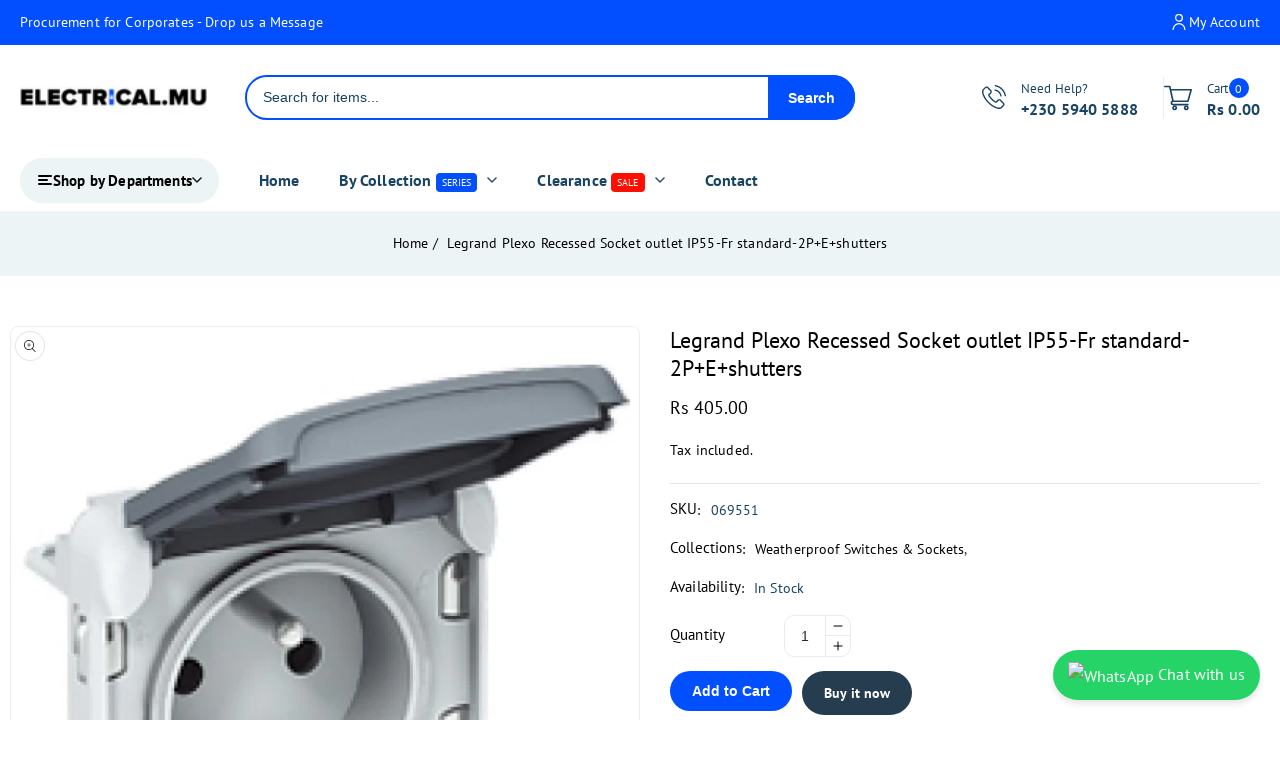

--- FILE ---
content_type: text/html; charset=utf-8
request_url: https://electrical.mu/products/legrand-plexo-recessed-socket-outlet-ip55-fr-standard-2p-e-shutters
body_size: 40842
content:
<!doctype html>
<html class="no-js" lang="en">
  <head>
    <meta charset="utf-8">
    <meta http-equiv="X-UA-Compatible" content="IE=edge">
    <meta name="viewport" content="width=device-width,initial-scale=1">
    <meta name="theme-color" content="">
    <link rel="canonical" href="https://electrical.mu/products/legrand-plexo-recessed-socket-outlet-ip55-fr-standard-2p-e-shutters">
    <link rel="preconnect" href="https://cdn.shopify.com" crossorigin>
    <link href="https://fonts.googleapis.com/css2?family=PT+Sans:ital,wght@0,400;0,700;1,400;1,700&display=swap" rel="stylesheet"><link rel="icon" type="image/png" href="//electrical.mu/cdn/shop/files/electrical_mu.png?crop=center&height=32&v=1761849534&width=32"><link rel="preconnect" href="https://fonts.shopifycdn.com" crossorigin><title>
      Legrand Plexo Recessed Socket outlet IP55-Fr standard-2P+E+shutters
 &ndash; Electrical.mu</title>

    
      <meta name="description" content="French standard socket outlets 16 A - 250 V~2P+E automatic terminals With shutters for child protection Grey">
    

    

<meta property="og:site_name" content="Electrical.mu">
<meta property="og:url" content="https://electrical.mu/products/legrand-plexo-recessed-socket-outlet-ip55-fr-standard-2p-e-shutters">
<meta property="og:title" content="Legrand Plexo Recessed Socket outlet IP55-Fr standard-2P+E+shutters">
<meta property="og:type" content="product">
<meta property="og:description" content="French standard socket outlets 16 A - 250 V~2P+E automatic terminals With shutters for child protection Grey"><meta property="og:image" content="http://electrical.mu/cdn/shop/products/069551SocketIP5516AElectrical.mu.jpg?v=1603697483">
  <meta property="og:image:secure_url" content="https://electrical.mu/cdn/shop/products/069551SocketIP5516AElectrical.mu.jpg?v=1603697483">
  <meta property="og:image:width" content="650">
  <meta property="og:image:height" content="650"><meta property="og:price:amount" content="405.00">
  <meta property="og:price:currency" content="MUR"><meta name="twitter:card" content="summary_large_image">
<meta name="twitter:title" content="Legrand Plexo Recessed Socket outlet IP55-Fr standard-2P+E+shutters">
<meta name="twitter:description" content="French standard socket outlets 16 A - 250 V~2P+E automatic terminals With shutters for child protection Grey">

    <link href="//electrical.mu/cdn/shop/t/12/assets/button-wishlist-compare.css?v=136761699664396661811736102397" rel="stylesheet" type="text/css" media="all" /> 
    
    <script src="//electrical.mu/cdn/shop/t/12/assets/global.js?v=26940148045490423521736102398" defer="defer"></script>

    <script src="//ajax.googleapis.com/ajax/libs/jquery/3.6.0/jquery.min.js" type="text/javascript"></script>

    
    
    <script>window.performance && window.performance.mark && window.performance.mark('shopify.content_for_header.start');</script><meta name="google-site-verification" content="kfLMAbXm5RQwm6rXDT6H6L-FFvWRSm7Wv5o7LwRe9MI">
<meta id="shopify-digital-wallet" name="shopify-digital-wallet" content="/26099023918/digital_wallets/dialog">
<link rel="alternate" type="application/json+oembed" href="https://electrical.mu/products/legrand-plexo-recessed-socket-outlet-ip55-fr-standard-2p-e-shutters.oembed">
<script async="async" src="/checkouts/internal/preloads.js?locale=en-MU"></script>
<script id="shopify-features" type="application/json">{"accessToken":"19035c89b20e7c5824cfef45d8fd7466","betas":["rich-media-storefront-analytics"],"domain":"electrical.mu","predictiveSearch":true,"shopId":26099023918,"locale":"en"}</script>
<script>var Shopify = Shopify || {};
Shopify.shop = "switchmauritius.myshopify.com";
Shopify.locale = "en";
Shopify.currency = {"active":"MUR","rate":"1.0"};
Shopify.country = "MU";
Shopify.theme = {"name":"grocy-01-installer","id":125678387246,"schema_name":"Grocy-01","schema_version":"1.0.0","theme_store_id":null,"role":"main"};
Shopify.theme.handle = "null";
Shopify.theme.style = {"id":null,"handle":null};
Shopify.cdnHost = "electrical.mu/cdn";
Shopify.routes = Shopify.routes || {};
Shopify.routes.root = "/";</script>
<script type="module">!function(o){(o.Shopify=o.Shopify||{}).modules=!0}(window);</script>
<script>!function(o){function n(){var o=[];function n(){o.push(Array.prototype.slice.apply(arguments))}return n.q=o,n}var t=o.Shopify=o.Shopify||{};t.loadFeatures=n(),t.autoloadFeatures=n()}(window);</script>
<script id="shop-js-analytics" type="application/json">{"pageType":"product"}</script>
<script defer="defer" async type="module" src="//electrical.mu/cdn/shopifycloud/shop-js/modules/v2/client.init-shop-cart-sync_BN7fPSNr.en.esm.js"></script>
<script defer="defer" async type="module" src="//electrical.mu/cdn/shopifycloud/shop-js/modules/v2/chunk.common_Cbph3Kss.esm.js"></script>
<script defer="defer" async type="module" src="//electrical.mu/cdn/shopifycloud/shop-js/modules/v2/chunk.modal_DKumMAJ1.esm.js"></script>
<script type="module">
  await import("//electrical.mu/cdn/shopifycloud/shop-js/modules/v2/client.init-shop-cart-sync_BN7fPSNr.en.esm.js");
await import("//electrical.mu/cdn/shopifycloud/shop-js/modules/v2/chunk.common_Cbph3Kss.esm.js");
await import("//electrical.mu/cdn/shopifycloud/shop-js/modules/v2/chunk.modal_DKumMAJ1.esm.js");

  window.Shopify.SignInWithShop?.initShopCartSync?.({"fedCMEnabled":true,"windoidEnabled":true});

</script>
<script>(function() {
  var isLoaded = false;
  function asyncLoad() {
    if (isLoaded) return;
    isLoaded = true;
    var urls = ["https:\/\/formbuilder.hulkapps.com\/skeletopapp.js?shop=switchmauritius.myshopify.com","https:\/\/assets.cloudlift.app\/api\/assets\/upload.js?shop=switchmauritius.myshopify.com","https:\/\/chimpstatic.com\/mcjs-connected\/js\/users\/48ad398e7d0228ed9996ada62\/f48bcb6a016d9539415161e86.js?shop=switchmauritius.myshopify.com","https:\/\/cdn.prooffactor.com\/javascript\/dist\/1.0\/jcr-widget.js?account_id=shopify:switchmauritius.myshopify.com\u0026shop=switchmauritius.myshopify.com"];
    for (var i = 0; i < urls.length; i++) {
      var s = document.createElement('script');
      s.type = 'text/javascript';
      s.async = true;
      s.src = urls[i];
      var x = document.getElementsByTagName('script')[0];
      x.parentNode.insertBefore(s, x);
    }
  };
  if(window.attachEvent) {
    window.attachEvent('onload', asyncLoad);
  } else {
    window.addEventListener('load', asyncLoad, false);
  }
})();</script>
<script id="__st">var __st={"a":26099023918,"offset":14400,"reqid":"fe6d01fb-a219-49a5-8807-d467897146db-1769881485","pageurl":"electrical.mu\/products\/legrand-plexo-recessed-socket-outlet-ip55-fr-standard-2p-e-shutters","u":"98385c13de63","p":"product","rtyp":"product","rid":4669438230574};</script>
<script>window.ShopifyPaypalV4VisibilityTracking = true;</script>
<script id="captcha-bootstrap">!function(){'use strict';const t='contact',e='account',n='new_comment',o=[[t,t],['blogs',n],['comments',n],[t,'customer']],c=[[e,'customer_login'],[e,'guest_login'],[e,'recover_customer_password'],[e,'create_customer']],r=t=>t.map((([t,e])=>`form[action*='/${t}']:not([data-nocaptcha='true']) input[name='form_type'][value='${e}']`)).join(','),a=t=>()=>t?[...document.querySelectorAll(t)].map((t=>t.form)):[];function s(){const t=[...o],e=r(t);return a(e)}const i='password',u='form_key',d=['recaptcha-v3-token','g-recaptcha-response','h-captcha-response',i],f=()=>{try{return window.sessionStorage}catch{return}},m='__shopify_v',_=t=>t.elements[u];function p(t,e,n=!1){try{const o=window.sessionStorage,c=JSON.parse(o.getItem(e)),{data:r}=function(t){const{data:e,action:n}=t;return t[m]||n?{data:e,action:n}:{data:t,action:n}}(c);for(const[e,n]of Object.entries(r))t.elements[e]&&(t.elements[e].value=n);n&&o.removeItem(e)}catch(o){console.error('form repopulation failed',{error:o})}}const l='form_type',E='cptcha';function T(t){t.dataset[E]=!0}const w=window,h=w.document,L='Shopify',v='ce_forms',y='captcha';let A=!1;((t,e)=>{const n=(g='f06e6c50-85a8-45c8-87d0-21a2b65856fe',I='https://cdn.shopify.com/shopifycloud/storefront-forms-hcaptcha/ce_storefront_forms_captcha_hcaptcha.v1.5.2.iife.js',D={infoText:'Protected by hCaptcha',privacyText:'Privacy',termsText:'Terms'},(t,e,n)=>{const o=w[L][v],c=o.bindForm;if(c)return c(t,g,e,D).then(n);var r;o.q.push([[t,g,e,D],n]),r=I,A||(h.body.append(Object.assign(h.createElement('script'),{id:'captcha-provider',async:!0,src:r})),A=!0)});var g,I,D;w[L]=w[L]||{},w[L][v]=w[L][v]||{},w[L][v].q=[],w[L][y]=w[L][y]||{},w[L][y].protect=function(t,e){n(t,void 0,e),T(t)},Object.freeze(w[L][y]),function(t,e,n,w,h,L){const[v,y,A,g]=function(t,e,n){const i=e?o:[],u=t?c:[],d=[...i,...u],f=r(d),m=r(i),_=r(d.filter((([t,e])=>n.includes(e))));return[a(f),a(m),a(_),s()]}(w,h,L),I=t=>{const e=t.target;return e instanceof HTMLFormElement?e:e&&e.form},D=t=>v().includes(t);t.addEventListener('submit',(t=>{const e=I(t);if(!e)return;const n=D(e)&&!e.dataset.hcaptchaBound&&!e.dataset.recaptchaBound,o=_(e),c=g().includes(e)&&(!o||!o.value);(n||c)&&t.preventDefault(),c&&!n&&(function(t){try{if(!f())return;!function(t){const e=f();if(!e)return;const n=_(t);if(!n)return;const o=n.value;o&&e.removeItem(o)}(t);const e=Array.from(Array(32),(()=>Math.random().toString(36)[2])).join('');!function(t,e){_(t)||t.append(Object.assign(document.createElement('input'),{type:'hidden',name:u})),t.elements[u].value=e}(t,e),function(t,e){const n=f();if(!n)return;const o=[...t.querySelectorAll(`input[type='${i}']`)].map((({name:t})=>t)),c=[...d,...o],r={};for(const[a,s]of new FormData(t).entries())c.includes(a)||(r[a]=s);n.setItem(e,JSON.stringify({[m]:1,action:t.action,data:r}))}(t,e)}catch(e){console.error('failed to persist form',e)}}(e),e.submit())}));const S=(t,e)=>{t&&!t.dataset[E]&&(n(t,e.some((e=>e===t))),T(t))};for(const o of['focusin','change'])t.addEventListener(o,(t=>{const e=I(t);D(e)&&S(e,y())}));const B=e.get('form_key'),M=e.get(l),P=B&&M;t.addEventListener('DOMContentLoaded',(()=>{const t=y();if(P)for(const e of t)e.elements[l].value===M&&p(e,B);[...new Set([...A(),...v().filter((t=>'true'===t.dataset.shopifyCaptcha))])].forEach((e=>S(e,t)))}))}(h,new URLSearchParams(w.location.search),n,t,e,['guest_login'])})(!0,!0)}();</script>
<script integrity="sha256-4kQ18oKyAcykRKYeNunJcIwy7WH5gtpwJnB7kiuLZ1E=" data-source-attribution="shopify.loadfeatures" defer="defer" src="//electrical.mu/cdn/shopifycloud/storefront/assets/storefront/load_feature-a0a9edcb.js" crossorigin="anonymous"></script>
<script data-source-attribution="shopify.dynamic_checkout.dynamic.init">var Shopify=Shopify||{};Shopify.PaymentButton=Shopify.PaymentButton||{isStorefrontPortableWallets:!0,init:function(){window.Shopify.PaymentButton.init=function(){};var t=document.createElement("script");t.src="https://electrical.mu/cdn/shopifycloud/portable-wallets/latest/portable-wallets.en.js",t.type="module",document.head.appendChild(t)}};
</script>
<script data-source-attribution="shopify.dynamic_checkout.buyer_consent">
  function portableWalletsHideBuyerConsent(e){var t=document.getElementById("shopify-buyer-consent"),n=document.getElementById("shopify-subscription-policy-button");t&&n&&(t.classList.add("hidden"),t.setAttribute("aria-hidden","true"),n.removeEventListener("click",e))}function portableWalletsShowBuyerConsent(e){var t=document.getElementById("shopify-buyer-consent"),n=document.getElementById("shopify-subscription-policy-button");t&&n&&(t.classList.remove("hidden"),t.removeAttribute("aria-hidden"),n.addEventListener("click",e))}window.Shopify?.PaymentButton&&(window.Shopify.PaymentButton.hideBuyerConsent=portableWalletsHideBuyerConsent,window.Shopify.PaymentButton.showBuyerConsent=portableWalletsShowBuyerConsent);
</script>
<script>
  function portableWalletsCleanup(e){e&&e.src&&console.error("Failed to load portable wallets script "+e.src);var t=document.querySelectorAll("shopify-accelerated-checkout .shopify-payment-button__skeleton, shopify-accelerated-checkout-cart .wallet-cart-button__skeleton"),e=document.getElementById("shopify-buyer-consent");for(let e=0;e<t.length;e++)t[e].remove();e&&e.remove()}function portableWalletsNotLoadedAsModule(e){e instanceof ErrorEvent&&"string"==typeof e.message&&e.message.includes("import.meta")&&"string"==typeof e.filename&&e.filename.includes("portable-wallets")&&(window.removeEventListener("error",portableWalletsNotLoadedAsModule),window.Shopify.PaymentButton.failedToLoad=e,"loading"===document.readyState?document.addEventListener("DOMContentLoaded",window.Shopify.PaymentButton.init):window.Shopify.PaymentButton.init())}window.addEventListener("error",portableWalletsNotLoadedAsModule);
</script>

<script type="module" src="https://electrical.mu/cdn/shopifycloud/portable-wallets/latest/portable-wallets.en.js" onError="portableWalletsCleanup(this)" crossorigin="anonymous"></script>
<script nomodule>
  document.addEventListener("DOMContentLoaded", portableWalletsCleanup);
</script>

<script id='scb4127' type='text/javascript' async='' src='https://electrical.mu/cdn/shopifycloud/privacy-banner/storefront-banner.js'></script><link id="shopify-accelerated-checkout-styles" rel="stylesheet" media="screen" href="https://electrical.mu/cdn/shopifycloud/portable-wallets/latest/accelerated-checkout-backwards-compat.css" crossorigin="anonymous">
<style id="shopify-accelerated-checkout-cart">
        #shopify-buyer-consent {
  margin-top: 1em;
  display: inline-block;
  width: 100%;
}

#shopify-buyer-consent.hidden {
  display: none;
}

#shopify-subscription-policy-button {
  background: none;
  border: none;
  padding: 0;
  text-decoration: underline;
  font-size: inherit;
  cursor: pointer;
}

#shopify-subscription-policy-button::before {
  box-shadow: none;
}

      </style>
<script id="sections-script" data-sections="product-recommendations,announcement-bar,header" defer="defer" src="//electrical.mu/cdn/shop/t/12/compiled_assets/scripts.js?v=2829"></script>
<script>window.performance && window.performance.mark && window.performance.mark('shopify.content_for_header.end');</script>


    <style data-shopify>
      @font-face {
  font-family: "PT Sans";
  font-weight: 400;
  font-style: normal;
  font-display: swap;
  src: url("//electrical.mu/cdn/fonts/pt_sans/ptsans_n4.83e02f6420db1e9af259d3d7856d73a9dc4fb7ab.woff2") format("woff2"),
       url("//electrical.mu/cdn/fonts/pt_sans/ptsans_n4.031cf9b26e734268d68c385b0ff08ff26d8b4b6b.woff") format("woff");
}

      @font-face {
  font-family: "PT Sans";
  font-weight: 700;
  font-style: normal;
  font-display: swap;
  src: url("//electrical.mu/cdn/fonts/pt_sans/ptsans_n7.304287b69b0b43b7d5b0f947011857fe41849126.woff2") format("woff2"),
       url("//electrical.mu/cdn/fonts/pt_sans/ptsans_n7.6044f7e686f0b0c443754a8289995e64f1aba322.woff") format("woff");
}

      @font-face {
  font-family: "PT Sans";
  font-weight: 400;
  font-style: italic;
  font-display: swap;
  src: url("//electrical.mu/cdn/fonts/pt_sans/ptsans_i4.13d0fa4d8e97d77e57a7b87d374df76447561c38.woff2") format("woff2"),
       url("//electrical.mu/cdn/fonts/pt_sans/ptsans_i4.1ffe088c0458ba08706c5025ac59c175cc6ceb8d.woff") format("woff");
}

      @font-face {
  font-family: "PT Sans";
  font-weight: 700;
  font-style: italic;
  font-display: swap;
  src: url("//electrical.mu/cdn/fonts/pt_sans/ptsans_i7.525de7532113d6a475ae29f6a88f8539c3238ecb.woff2") format("woff2"),
       url("//electrical.mu/cdn/fonts/pt_sans/ptsans_i7.128ef16b0a49f64f8629b93373d2c7806f936889.woff") format("woff");
}

      @font-face {
  font-family: "PT Sans";
  font-weight: 400;
  font-style: normal;
  font-display: swap;
  src: url("//electrical.mu/cdn/fonts/pt_sans/ptsans_n4.83e02f6420db1e9af259d3d7856d73a9dc4fb7ab.woff2") format("woff2"),
       url("//electrical.mu/cdn/fonts/pt_sans/ptsans_n4.031cf9b26e734268d68c385b0ff08ff26d8b4b6b.woff") format("woff");
}



      :root {
        --font-body-family: "PT Sans", sans-serif;
        --font-body-style: normal;
        --font-body-weight: 400;
        --font-body-weight-bold: 500;

        --font-heading-family: "PT Sans", sans-serif;
        --font-heading-style: normal;
        --font-heading-weight: 400;
        --font-heading-weight-medium: 500;
        --font-heading-weight-semibold: 600;
        --font-heading-weight-bold: 700;

        --font-body-scale: 1.0;
        --font-heading-scale: 1.0;

        --color-base-text: 0, 0, 0;
        --color-shadow: 0, 0, 0;
        --color-base-background-1: 255, 255, 255;
        --color-base-background-2: 0, 0, 0;
        --color-base-outline-button-labels: 24, 67, 99;
        --color-base-accent-1: 1, 79, 255;
        --color-base-accent-text-1: 255, 255, 255;
        --color-base-accent-2: 37, 61, 78;
        --color-base-accent-text-2: 255, 255, 255;
        --payment-terms-background-color: #ffffff;

        /* extra colors */
        --color-body-text: 24, 67, 99;
        --color-border-color: 233, 235, 237;
        --color-light-background-color: 237, 244, 246;

        /* different styles  */

        --color-base-announcement-1-bg: 0, 0, 0;
        --color-base-announcement-1-text: 255, 255, 255;
        --color-base-announcement-2-bg: 233, 235, 237;
        --color-base-announcement-2-text: 0, 0, 0;
        --color-base-announcement-3-bg: 1, 79, 255;
        --color-base-announcement-3-text: 255, 255, 255;
      
        --color-base-header-1-bg: 0, 0, 0;
        --color-base-header-1-text: 255, 255, 255;
        --color-base-header-1-bottom-bg: 0, 0, 0;
        --color-base-header-1-bottom-text: 255, 255, 255;
        --color-base-header-2-bg: 255, 255, 255;
        --color-base-header-2-text: 24, 67, 99;
        --color-base-header-2-bottom-bg: 24, 67, 99;
        --color-base-header-2-bottom-text: 255, 255, 255;
        --color-base-header-3-bg: 255, 255, 255;
        --color-base-header-3-text: 24, 67, 99;
        --color-base-header-3-bottom-bg: 255, 255, 255;
        --color-base-header-3-bottom-text: 24, 67, 99;
        --color-base-header-4-bg: 255, 255, 255;
        --color-base-header-4-text: 24, 67, 99;
        --color-base-header-4-bottom-bg: 37, 61, 78;
        --color-base-header-4-bottom-text: 255, 255, 255;
        --color-base-header-5-bg: 255, 255, 255;
        --color-base-header-5-text: 38, 48, 57;
        --color-base-header-5-bottom-bg: 1, 79, 255;
        --color-base-header-5-bottom-text: 255, 255, 255;
        --color-base-header-6-bg: 37, 61, 78;
        --color-base-header-6-text: 255, 255, 255;
        --color-base-header-6-bottom-bg: 37, 61, 78;
        --color-base-header-6-bottom-text: 255, 255, 255;

        --color-base-footer-1-bg: 0, 0, 0;
        --color-base-footer-1-text: 255, 255, 255;
        --color-base-footer-1-bottom-bg: 0, 0, 0;
        --color-base-footer-1-bottom-text: 255, 255, 255;
        --color-base-footer-2-bg: 255, 255, 255;
        --color-base-footer-2-text: 38, 48, 57;
        --color-base-footer-2-bottom-bg: 1, 79, 255;
        --color-base-footer-2-bottom-text: 255, 255, 255;
        --color-base-footer-3-bg: 255, 255, 255;
        --color-base-footer-3-text: 24, 67, 99;
        --color-base-footer-3-bottom-bg: 255, 255, 255;
        --color-base-footer-3-bottom-text: 24, 67, 99;
        --color-base-footer-4-bg: 255, 255, 255;
        --color-base-footer-4-text: 24, 67, 99;
        --color-base-footer-4-bottom-bg: 24, 67, 99;
        --color-base-footer-4-bottom-text: 255, 255, 255;
        --color-base-footer-5-bg: 255, 255, 255;
        --color-base-footer-5-text: 38, 48, 57;
        --color-base-footer-5-bottom-bg: 38, 48, 57;
        --color-base-footer-5-bottom-text: 255, 255, 255;
        --color-base-footer-6-bg: 37, 61, 78;
        --color-base-footer-6-text: 255, 255, 255;
        --color-base-footer-6-bottom-bg: 37, 61, 78;
        --color-base-footer-6-bottom-text: 255, 255, 255;
      
        --media-padding: px;
        --media-border-opacity: 1.0;
        --media-border-width: 1px;
        --media-radius: 10px;
        --media-shadow-opacity: 0.0;
        --media-shadow-horizontal-offset: 0px;
        --media-shadow-vertical-offset: 0px;
        --media-shadow-blur-radius: 0px;
        --media-shadow-visible: 0;

        --page-width: 127rem;
        --page-width-margin: 0rem;

        --card-image-padding: 0.0rem;
        --card-corner-radius: 0.0rem;
        --card-text-alignment: left;
        --card-border-width: 0.1rem;
        --card-border-opacity: 0.1;
        --card-shadow-opacity: 0.1;
        --card-shadow-visible: 1;
        --card-shadow-horizontal-offset: 0.0rem;
        --card-shadow-vertical-offset: 0.0rem;
        --card-shadow-blur-radius: 0.0rem;

        --badge-corner-radius: 3.6rem;

        --popup-border-width: 1px;
        --popup-border-opacity: 0.1;
        --popup-corner-radius: 0px;
        --popup-shadow-opacity: 0.0;
        --popup-shadow-horizontal-offset: 0px;
        --popup-shadow-vertical-offset: 0px;
        --popup-shadow-blur-radius: 0px;

        --drawer-border-width: 4px;
        --drawer-border-opacity: 0.1;
        --drawer-shadow-opacity: 0.0;
        --drawer-shadow-horizontal-offset: 0px;
        --drawer-shadow-vertical-offset: 0px;
        --drawer-shadow-blur-radius: 0px;

        --spacing-sections-desktop: 0px;
        --spacing-sections-mobile: 0px;

        --grid-desktop-vertical-spacing: 20px;
        --grid-desktop-horizontal-spacing: 20px;
        --grid-tablet-vertical-spacing: 15.0px;
        --grid-tablet-horizontal-spacing: 15.0px;
        --grid-mobile-vertical-spacing: 10px;
        --grid-mobile-horizontal-spacing: 10px;

        --text-boxes-border-opacity: 0.0;
        --text-boxes-border-width: 0px;
        --text-boxes-radius: 0px;
        --text-boxes-shadow-opacity: 0.0;
        --text-boxes-shadow-visible: 0;
        --text-boxes-shadow-horizontal-offset: 0px;
        --text-boxes-shadow-vertical-offset: 0px;
        --text-boxes-shadow-blur-radius: 0px;

        --buttons-radius: 30px;
        --buttons-radius-outset: 31px;
        --buttons-border-width: 1px;
        --buttons-border-opacity: 1.0;
        --buttons-shadow-opacity: 0.0;
        --buttons-shadow-visible: 0;
        --buttons-shadow-horizontal-offset: 0px;
        --buttons-shadow-vertical-offset: 0px;
        --buttons-shadow-blur-radius: 0px;
        --buttons-border-offset: 0.3px;

        --inputs-radius: 30px;
        --inputs-border-width: 1px;
        --inputs-border-opacity: 1.0;
        --inputs-shadow-opacity: 0.0;
        --inputs-shadow-horizontal-offset: 0px;
        --inputs-margin-offset: 0px;
        --inputs-shadow-vertical-offset: 0px;
        --inputs-shadow-blur-radius: 0px;
        --inputs-radius-outset: 31px;

        --variant-pills-radius: 40px;
        --variant-pills-border-width: 1px;
        --variant-pills-border-opacity: 0.55;
        --variant-pills-shadow-opacity: 0.0;
        --variant-pills-shadow-horizontal-offset: 0px;
        --variant-pills-shadow-vertical-offset: 0px;
        --variant-pills-shadow-blur-radius: 0px;
      }

      *,
      *::before,
      *::after {
        box-sizing: inherit;
      }

      html {
        box-sizing: border-box;
        font-size: calc(var(--font-body-scale) * 62.5%);
        height: 100%;
      }

      body.stick {
          overflow: hidden;
      }

       body {
        display: grid;
        grid-template-rows: auto auto 1fr auto;
        grid-template-columns: 100%;
        min-height: 100%;
        margin: 0;
        font-size: 14px;
        letter-spacing: 0.15px;
        line-height: calc(1 + 0.8 / var(--font-body-scale));
        font-family: var(--font-body-family);
        font-style: var(--font-body-style);
        font-weight: var(--font-body-weight);
        color: var(--color-body-text);
      }

      @media (max-width: 479px) {
        body {
          font-size:13px;
        }
      }

    </style>

    <link href="//electrical.mu/cdn/shop/t/12/assets/base.css?v=170851870589322996091736102397" rel="stylesheet" type="text/css" media="all" />
    <link href="//electrical.mu/cdn/shop/t/12/assets/base-mega-menu.css?v=82467251244594301301736102397" rel="stylesheet" type="text/css" media="all" />
    <link href="//electrical.mu/cdn/shop/t/12/assets/component-list-payment.css?v=108351465878863012691736102398" rel="stylesheet" type="text/css" media="all" />
    <link href="//electrical.mu/cdn/shop/t/12/assets/component-list-social.css?v=180618006029518859061736102398" rel="stylesheet" type="text/css" media="all" />
    <link href="//electrical.mu/cdn/shop/t/12/assets/component-search.css?v=75140514378682171701736102398" rel="stylesheet" type="text/css" media="all" />
<link rel="preload" as="font" href="//electrical.mu/cdn/fonts/pt_sans/ptsans_n4.83e02f6420db1e9af259d3d7856d73a9dc4fb7ab.woff2" type="font/woff2" crossorigin><link rel="preload" as="font" href="//electrical.mu/cdn/fonts/pt_sans/ptsans_n4.83e02f6420db1e9af259d3d7856d73a9dc4fb7ab.woff2" type="font/woff2" crossorigin>
<link rel="stylesheet" href="//electrical.mu/cdn/shop/t/12/assets/component-predictive-search.css?v=53101368096246042361736102398" media="print" onload="this.media='all'"><script>document.documentElement.className = document.documentElement.className.replace('no-js', 'js');
    if (Shopify.designMode) {
      document.documentElement.classList.add('shopify-design-mode');
    }
    </script>
  <script src="https://cdn.shopify.com/extensions/019c0ae2-f94e-7c37-8ffa-00c0b5b00233/bundles-49/assets/simple-bundles-v2.min.js" type="text/javascript" defer="defer"></script>
<link href="https://monorail-edge.shopifysvc.com" rel="dns-prefetch">
<script>(function(){if ("sendBeacon" in navigator && "performance" in window) {try {var session_token_from_headers = performance.getEntriesByType('navigation')[0].serverTiming.find(x => x.name == '_s').description;} catch {var session_token_from_headers = undefined;}var session_cookie_matches = document.cookie.match(/_shopify_s=([^;]*)/);var session_token_from_cookie = session_cookie_matches && session_cookie_matches.length === 2 ? session_cookie_matches[1] : "";var session_token = session_token_from_headers || session_token_from_cookie || "";function handle_abandonment_event(e) {var entries = performance.getEntries().filter(function(entry) {return /monorail-edge.shopifysvc.com/.test(entry.name);});if (!window.abandonment_tracked && entries.length === 0) {window.abandonment_tracked = true;var currentMs = Date.now();var navigation_start = performance.timing.navigationStart;var payload = {shop_id: 26099023918,url: window.location.href,navigation_start,duration: currentMs - navigation_start,session_token,page_type: "product"};window.navigator.sendBeacon("https://monorail-edge.shopifysvc.com/v1/produce", JSON.stringify({schema_id: "online_store_buyer_site_abandonment/1.1",payload: payload,metadata: {event_created_at_ms: currentMs,event_sent_at_ms: currentMs}}));}}window.addEventListener('pagehide', handle_abandonment_event);}}());</script>
<script id="web-pixels-manager-setup">(function e(e,d,r,n,o){if(void 0===o&&(o={}),!Boolean(null===(a=null===(i=window.Shopify)||void 0===i?void 0:i.analytics)||void 0===a?void 0:a.replayQueue)){var i,a;window.Shopify=window.Shopify||{};var t=window.Shopify;t.analytics=t.analytics||{};var s=t.analytics;s.replayQueue=[],s.publish=function(e,d,r){return s.replayQueue.push([e,d,r]),!0};try{self.performance.mark("wpm:start")}catch(e){}var l=function(){var e={modern:/Edge?\/(1{2}[4-9]|1[2-9]\d|[2-9]\d{2}|\d{4,})\.\d+(\.\d+|)|Firefox\/(1{2}[4-9]|1[2-9]\d|[2-9]\d{2}|\d{4,})\.\d+(\.\d+|)|Chrom(ium|e)\/(9{2}|\d{3,})\.\d+(\.\d+|)|(Maci|X1{2}).+ Version\/(15\.\d+|(1[6-9]|[2-9]\d|\d{3,})\.\d+)([,.]\d+|)( \(\w+\)|)( Mobile\/\w+|) Safari\/|Chrome.+OPR\/(9{2}|\d{3,})\.\d+\.\d+|(CPU[ +]OS|iPhone[ +]OS|CPU[ +]iPhone|CPU IPhone OS|CPU iPad OS)[ +]+(15[._]\d+|(1[6-9]|[2-9]\d|\d{3,})[._]\d+)([._]\d+|)|Android:?[ /-](13[3-9]|1[4-9]\d|[2-9]\d{2}|\d{4,})(\.\d+|)(\.\d+|)|Android.+Firefox\/(13[5-9]|1[4-9]\d|[2-9]\d{2}|\d{4,})\.\d+(\.\d+|)|Android.+Chrom(ium|e)\/(13[3-9]|1[4-9]\d|[2-9]\d{2}|\d{4,})\.\d+(\.\d+|)|SamsungBrowser\/([2-9]\d|\d{3,})\.\d+/,legacy:/Edge?\/(1[6-9]|[2-9]\d|\d{3,})\.\d+(\.\d+|)|Firefox\/(5[4-9]|[6-9]\d|\d{3,})\.\d+(\.\d+|)|Chrom(ium|e)\/(5[1-9]|[6-9]\d|\d{3,})\.\d+(\.\d+|)([\d.]+$|.*Safari\/(?![\d.]+ Edge\/[\d.]+$))|(Maci|X1{2}).+ Version\/(10\.\d+|(1[1-9]|[2-9]\d|\d{3,})\.\d+)([,.]\d+|)( \(\w+\)|)( Mobile\/\w+|) Safari\/|Chrome.+OPR\/(3[89]|[4-9]\d|\d{3,})\.\d+\.\d+|(CPU[ +]OS|iPhone[ +]OS|CPU[ +]iPhone|CPU IPhone OS|CPU iPad OS)[ +]+(10[._]\d+|(1[1-9]|[2-9]\d|\d{3,})[._]\d+)([._]\d+|)|Android:?[ /-](13[3-9]|1[4-9]\d|[2-9]\d{2}|\d{4,})(\.\d+|)(\.\d+|)|Mobile Safari.+OPR\/([89]\d|\d{3,})\.\d+\.\d+|Android.+Firefox\/(13[5-9]|1[4-9]\d|[2-9]\d{2}|\d{4,})\.\d+(\.\d+|)|Android.+Chrom(ium|e)\/(13[3-9]|1[4-9]\d|[2-9]\d{2}|\d{4,})\.\d+(\.\d+|)|Android.+(UC? ?Browser|UCWEB|U3)[ /]?(15\.([5-9]|\d{2,})|(1[6-9]|[2-9]\d|\d{3,})\.\d+)\.\d+|SamsungBrowser\/(5\.\d+|([6-9]|\d{2,})\.\d+)|Android.+MQ{2}Browser\/(14(\.(9|\d{2,})|)|(1[5-9]|[2-9]\d|\d{3,})(\.\d+|))(\.\d+|)|K[Aa][Ii]OS\/(3\.\d+|([4-9]|\d{2,})\.\d+)(\.\d+|)/},d=e.modern,r=e.legacy,n=navigator.userAgent;return n.match(d)?"modern":n.match(r)?"legacy":"unknown"}(),u="modern"===l?"modern":"legacy",c=(null!=n?n:{modern:"",legacy:""})[u],f=function(e){return[e.baseUrl,"/wpm","/b",e.hashVersion,"modern"===e.buildTarget?"m":"l",".js"].join("")}({baseUrl:d,hashVersion:r,buildTarget:u}),m=function(e){var d=e.version,r=e.bundleTarget,n=e.surface,o=e.pageUrl,i=e.monorailEndpoint;return{emit:function(e){var a=e.status,t=e.errorMsg,s=(new Date).getTime(),l=JSON.stringify({metadata:{event_sent_at_ms:s},events:[{schema_id:"web_pixels_manager_load/3.1",payload:{version:d,bundle_target:r,page_url:o,status:a,surface:n,error_msg:t},metadata:{event_created_at_ms:s}}]});if(!i)return console&&console.warn&&console.warn("[Web Pixels Manager] No Monorail endpoint provided, skipping logging."),!1;try{return self.navigator.sendBeacon.bind(self.navigator)(i,l)}catch(e){}var u=new XMLHttpRequest;try{return u.open("POST",i,!0),u.setRequestHeader("Content-Type","text/plain"),u.send(l),!0}catch(e){return console&&console.warn&&console.warn("[Web Pixels Manager] Got an unhandled error while logging to Monorail."),!1}}}}({version:r,bundleTarget:l,surface:e.surface,pageUrl:self.location.href,monorailEndpoint:e.monorailEndpoint});try{o.browserTarget=l,function(e){var d=e.src,r=e.async,n=void 0===r||r,o=e.onload,i=e.onerror,a=e.sri,t=e.scriptDataAttributes,s=void 0===t?{}:t,l=document.createElement("script"),u=document.querySelector("head"),c=document.querySelector("body");if(l.async=n,l.src=d,a&&(l.integrity=a,l.crossOrigin="anonymous"),s)for(var f in s)if(Object.prototype.hasOwnProperty.call(s,f))try{l.dataset[f]=s[f]}catch(e){}if(o&&l.addEventListener("load",o),i&&l.addEventListener("error",i),u)u.appendChild(l);else{if(!c)throw new Error("Did not find a head or body element to append the script");c.appendChild(l)}}({src:f,async:!0,onload:function(){if(!function(){var e,d;return Boolean(null===(d=null===(e=window.Shopify)||void 0===e?void 0:e.analytics)||void 0===d?void 0:d.initialized)}()){var d=window.webPixelsManager.init(e)||void 0;if(d){var r=window.Shopify.analytics;r.replayQueue.forEach((function(e){var r=e[0],n=e[1],o=e[2];d.publishCustomEvent(r,n,o)})),r.replayQueue=[],r.publish=d.publishCustomEvent,r.visitor=d.visitor,r.initialized=!0}}},onerror:function(){return m.emit({status:"failed",errorMsg:"".concat(f," has failed to load")})},sri:function(e){var d=/^sha384-[A-Za-z0-9+/=]+$/;return"string"==typeof e&&d.test(e)}(c)?c:"",scriptDataAttributes:o}),m.emit({status:"loading"})}catch(e){m.emit({status:"failed",errorMsg:(null==e?void 0:e.message)||"Unknown error"})}}})({shopId: 26099023918,storefrontBaseUrl: "https://electrical.mu",extensionsBaseUrl: "https://extensions.shopifycdn.com/cdn/shopifycloud/web-pixels-manager",monorailEndpoint: "https://monorail-edge.shopifysvc.com/unstable/produce_batch",surface: "storefront-renderer",enabledBetaFlags: ["2dca8a86"],webPixelsConfigList: [{"id":"239534126","configuration":"{\"config\":\"{\\\"pixel_id\\\":\\\"G-LSZHSYKVF3\\\",\\\"gtag_events\\\":[{\\\"type\\\":\\\"search\\\",\\\"action_label\\\":\\\"G-LSZHSYKVF3\\\"},{\\\"type\\\":\\\"begin_checkout\\\",\\\"action_label\\\":\\\"G-LSZHSYKVF3\\\"},{\\\"type\\\":\\\"view_item\\\",\\\"action_label\\\":[\\\"G-LSZHSYKVF3\\\",\\\"MC-HXS7X61TSE\\\"]},{\\\"type\\\":\\\"purchase\\\",\\\"action_label\\\":[\\\"G-LSZHSYKVF3\\\",\\\"MC-HXS7X61TSE\\\"]},{\\\"type\\\":\\\"page_view\\\",\\\"action_label\\\":[\\\"G-LSZHSYKVF3\\\",\\\"MC-HXS7X61TSE\\\"]},{\\\"type\\\":\\\"add_payment_info\\\",\\\"action_label\\\":\\\"G-LSZHSYKVF3\\\"},{\\\"type\\\":\\\"add_to_cart\\\",\\\"action_label\\\":\\\"G-LSZHSYKVF3\\\"}],\\\"enable_monitoring_mode\\\":false}\"}","eventPayloadVersion":"v1","runtimeContext":"OPEN","scriptVersion":"b2a88bafab3e21179ed38636efcd8a93","type":"APP","apiClientId":1780363,"privacyPurposes":[],"dataSharingAdjustments":{"protectedCustomerApprovalScopes":["read_customer_address","read_customer_email","read_customer_name","read_customer_personal_data","read_customer_phone"]}},{"id":"104923182","configuration":"{\"pixel_id\":\"2590012351317295\",\"pixel_type\":\"facebook_pixel\",\"metaapp_system_user_token\":\"-\"}","eventPayloadVersion":"v1","runtimeContext":"OPEN","scriptVersion":"ca16bc87fe92b6042fbaa3acc2fbdaa6","type":"APP","apiClientId":2329312,"privacyPurposes":["ANALYTICS","MARKETING","SALE_OF_DATA"],"dataSharingAdjustments":{"protectedCustomerApprovalScopes":["read_customer_address","read_customer_email","read_customer_name","read_customer_personal_data","read_customer_phone"]}},{"id":"shopify-app-pixel","configuration":"{}","eventPayloadVersion":"v1","runtimeContext":"STRICT","scriptVersion":"0450","apiClientId":"shopify-pixel","type":"APP","privacyPurposes":["ANALYTICS","MARKETING"]},{"id":"shopify-custom-pixel","eventPayloadVersion":"v1","runtimeContext":"LAX","scriptVersion":"0450","apiClientId":"shopify-pixel","type":"CUSTOM","privacyPurposes":["ANALYTICS","MARKETING"]}],isMerchantRequest: false,initData: {"shop":{"name":"Electrical.mu","paymentSettings":{"currencyCode":"MUR"},"myshopifyDomain":"switchmauritius.myshopify.com","countryCode":"MU","storefrontUrl":"https:\/\/electrical.mu"},"customer":null,"cart":null,"checkout":null,"productVariants":[{"price":{"amount":405.0,"currencyCode":"MUR"},"product":{"title":"Legrand Plexo Recessed Socket outlet IP55-Fr standard-2P+E+shutters","vendor":"Electrical.mu","id":"4669438230574","untranslatedTitle":"Legrand Plexo Recessed Socket outlet IP55-Fr standard-2P+E+shutters","url":"\/products\/legrand-plexo-recessed-socket-outlet-ip55-fr-standard-2p-e-shutters","type":""},"id":"32718775812142","image":{"src":"\/\/electrical.mu\/cdn\/shop\/products\/069551SocketIP5516AElectrical.mu.jpg?v=1603697483"},"sku":"069551","title":"Default Title","untranslatedTitle":"Default Title"}],"purchasingCompany":null},},"https://electrical.mu/cdn","1d2a099fw23dfb22ep557258f5m7a2edbae",{"modern":"","legacy":""},{"shopId":"26099023918","storefrontBaseUrl":"https:\/\/electrical.mu","extensionBaseUrl":"https:\/\/extensions.shopifycdn.com\/cdn\/shopifycloud\/web-pixels-manager","surface":"storefront-renderer","enabledBetaFlags":"[\"2dca8a86\"]","isMerchantRequest":"false","hashVersion":"1d2a099fw23dfb22ep557258f5m7a2edbae","publish":"custom","events":"[[\"page_viewed\",{}],[\"product_viewed\",{\"productVariant\":{\"price\":{\"amount\":405.0,\"currencyCode\":\"MUR\"},\"product\":{\"title\":\"Legrand Plexo Recessed Socket outlet IP55-Fr standard-2P+E+shutters\",\"vendor\":\"Electrical.mu\",\"id\":\"4669438230574\",\"untranslatedTitle\":\"Legrand Plexo Recessed Socket outlet IP55-Fr standard-2P+E+shutters\",\"url\":\"\/products\/legrand-plexo-recessed-socket-outlet-ip55-fr-standard-2p-e-shutters\",\"type\":\"\"},\"id\":\"32718775812142\",\"image\":{\"src\":\"\/\/electrical.mu\/cdn\/shop\/products\/069551SocketIP5516AElectrical.mu.jpg?v=1603697483\"},\"sku\":\"069551\",\"title\":\"Default Title\",\"untranslatedTitle\":\"Default Title\"}}]]"});</script><script>
  window.ShopifyAnalytics = window.ShopifyAnalytics || {};
  window.ShopifyAnalytics.meta = window.ShopifyAnalytics.meta || {};
  window.ShopifyAnalytics.meta.currency = 'MUR';
  var meta = {"product":{"id":4669438230574,"gid":"gid:\/\/shopify\/Product\/4669438230574","vendor":"Electrical.mu","type":"","handle":"legrand-plexo-recessed-socket-outlet-ip55-fr-standard-2p-e-shutters","variants":[{"id":32718775812142,"price":40500,"name":"Legrand Plexo Recessed Socket outlet IP55-Fr standard-2P+E+shutters","public_title":null,"sku":"069551"}],"remote":false},"page":{"pageType":"product","resourceType":"product","resourceId":4669438230574,"requestId":"fe6d01fb-a219-49a5-8807-d467897146db-1769881485"}};
  for (var attr in meta) {
    window.ShopifyAnalytics.meta[attr] = meta[attr];
  }
</script>
<script class="analytics">
  (function () {
    var customDocumentWrite = function(content) {
      var jquery = null;

      if (window.jQuery) {
        jquery = window.jQuery;
      } else if (window.Checkout && window.Checkout.$) {
        jquery = window.Checkout.$;
      }

      if (jquery) {
        jquery('body').append(content);
      }
    };

    var hasLoggedConversion = function(token) {
      if (token) {
        return document.cookie.indexOf('loggedConversion=' + token) !== -1;
      }
      return false;
    }

    var setCookieIfConversion = function(token) {
      if (token) {
        var twoMonthsFromNow = new Date(Date.now());
        twoMonthsFromNow.setMonth(twoMonthsFromNow.getMonth() + 2);

        document.cookie = 'loggedConversion=' + token + '; expires=' + twoMonthsFromNow;
      }
    }

    var trekkie = window.ShopifyAnalytics.lib = window.trekkie = window.trekkie || [];
    if (trekkie.integrations) {
      return;
    }
    trekkie.methods = [
      'identify',
      'page',
      'ready',
      'track',
      'trackForm',
      'trackLink'
    ];
    trekkie.factory = function(method) {
      return function() {
        var args = Array.prototype.slice.call(arguments);
        args.unshift(method);
        trekkie.push(args);
        return trekkie;
      };
    };
    for (var i = 0; i < trekkie.methods.length; i++) {
      var key = trekkie.methods[i];
      trekkie[key] = trekkie.factory(key);
    }
    trekkie.load = function(config) {
      trekkie.config = config || {};
      trekkie.config.initialDocumentCookie = document.cookie;
      var first = document.getElementsByTagName('script')[0];
      var script = document.createElement('script');
      script.type = 'text/javascript';
      script.onerror = function(e) {
        var scriptFallback = document.createElement('script');
        scriptFallback.type = 'text/javascript';
        scriptFallback.onerror = function(error) {
                var Monorail = {
      produce: function produce(monorailDomain, schemaId, payload) {
        var currentMs = new Date().getTime();
        var event = {
          schema_id: schemaId,
          payload: payload,
          metadata: {
            event_created_at_ms: currentMs,
            event_sent_at_ms: currentMs
          }
        };
        return Monorail.sendRequest("https://" + monorailDomain + "/v1/produce", JSON.stringify(event));
      },
      sendRequest: function sendRequest(endpointUrl, payload) {
        // Try the sendBeacon API
        if (window && window.navigator && typeof window.navigator.sendBeacon === 'function' && typeof window.Blob === 'function' && !Monorail.isIos12()) {
          var blobData = new window.Blob([payload], {
            type: 'text/plain'
          });

          if (window.navigator.sendBeacon(endpointUrl, blobData)) {
            return true;
          } // sendBeacon was not successful

        } // XHR beacon

        var xhr = new XMLHttpRequest();

        try {
          xhr.open('POST', endpointUrl);
          xhr.setRequestHeader('Content-Type', 'text/plain');
          xhr.send(payload);
        } catch (e) {
          console.log(e);
        }

        return false;
      },
      isIos12: function isIos12() {
        return window.navigator.userAgent.lastIndexOf('iPhone; CPU iPhone OS 12_') !== -1 || window.navigator.userAgent.lastIndexOf('iPad; CPU OS 12_') !== -1;
      }
    };
    Monorail.produce('monorail-edge.shopifysvc.com',
      'trekkie_storefront_load_errors/1.1',
      {shop_id: 26099023918,
      theme_id: 125678387246,
      app_name: "storefront",
      context_url: window.location.href,
      source_url: "//electrical.mu/cdn/s/trekkie.storefront.c59ea00e0474b293ae6629561379568a2d7c4bba.min.js"});

        };
        scriptFallback.async = true;
        scriptFallback.src = '//electrical.mu/cdn/s/trekkie.storefront.c59ea00e0474b293ae6629561379568a2d7c4bba.min.js';
        first.parentNode.insertBefore(scriptFallback, first);
      };
      script.async = true;
      script.src = '//electrical.mu/cdn/s/trekkie.storefront.c59ea00e0474b293ae6629561379568a2d7c4bba.min.js';
      first.parentNode.insertBefore(script, first);
    };
    trekkie.load(
      {"Trekkie":{"appName":"storefront","development":false,"defaultAttributes":{"shopId":26099023918,"isMerchantRequest":null,"themeId":125678387246,"themeCityHash":"4179783594956068565","contentLanguage":"en","currency":"MUR","eventMetadataId":"9aa879b7-e422-4e18-b101-0a03bd38abe4"},"isServerSideCookieWritingEnabled":true,"monorailRegion":"shop_domain","enabledBetaFlags":["65f19447","b5387b81"]},"Session Attribution":{},"S2S":{"facebookCapiEnabled":true,"source":"trekkie-storefront-renderer","apiClientId":580111}}
    );

    var loaded = false;
    trekkie.ready(function() {
      if (loaded) return;
      loaded = true;

      window.ShopifyAnalytics.lib = window.trekkie;

      var originalDocumentWrite = document.write;
      document.write = customDocumentWrite;
      try { window.ShopifyAnalytics.merchantGoogleAnalytics.call(this); } catch(error) {};
      document.write = originalDocumentWrite;

      window.ShopifyAnalytics.lib.page(null,{"pageType":"product","resourceType":"product","resourceId":4669438230574,"requestId":"fe6d01fb-a219-49a5-8807-d467897146db-1769881485","shopifyEmitted":true});

      var match = window.location.pathname.match(/checkouts\/(.+)\/(thank_you|post_purchase)/)
      var token = match? match[1]: undefined;
      if (!hasLoggedConversion(token)) {
        setCookieIfConversion(token);
        window.ShopifyAnalytics.lib.track("Viewed Product",{"currency":"MUR","variantId":32718775812142,"productId":4669438230574,"productGid":"gid:\/\/shopify\/Product\/4669438230574","name":"Legrand Plexo Recessed Socket outlet IP55-Fr standard-2P+E+shutters","price":"405.00","sku":"069551","brand":"Electrical.mu","variant":null,"category":"","nonInteraction":true,"remote":false},undefined,undefined,{"shopifyEmitted":true});
      window.ShopifyAnalytics.lib.track("monorail:\/\/trekkie_storefront_viewed_product\/1.1",{"currency":"MUR","variantId":32718775812142,"productId":4669438230574,"productGid":"gid:\/\/shopify\/Product\/4669438230574","name":"Legrand Plexo Recessed Socket outlet IP55-Fr standard-2P+E+shutters","price":"405.00","sku":"069551","brand":"Electrical.mu","variant":null,"category":"","nonInteraction":true,"remote":false,"referer":"https:\/\/electrical.mu\/products\/legrand-plexo-recessed-socket-outlet-ip55-fr-standard-2p-e-shutters"});
      }
    });


        var eventsListenerScript = document.createElement('script');
        eventsListenerScript.async = true;
        eventsListenerScript.src = "//electrical.mu/cdn/shopifycloud/storefront/assets/shop_events_listener-3da45d37.js";
        document.getElementsByTagName('head')[0].appendChild(eventsListenerScript);

})();</script>
  <script>
  if (!window.ga || (window.ga && typeof window.ga !== 'function')) {
    window.ga = function ga() {
      (window.ga.q = window.ga.q || []).push(arguments);
      if (window.Shopify && window.Shopify.analytics && typeof window.Shopify.analytics.publish === 'function') {
        window.Shopify.analytics.publish("ga_stub_called", {}, {sendTo: "google_osp_migration"});
      }
      console.error("Shopify's Google Analytics stub called with:", Array.from(arguments), "\nSee https://help.shopify.com/manual/promoting-marketing/pixels/pixel-migration#google for more information.");
    };
    if (window.Shopify && window.Shopify.analytics && typeof window.Shopify.analytics.publish === 'function') {
      window.Shopify.analytics.publish("ga_stub_initialized", {}, {sendTo: "google_osp_migration"});
    }
  }
</script>
<script
  defer
  src="https://electrical.mu/cdn/shopifycloud/perf-kit/shopify-perf-kit-3.1.0.min.js"
  data-application="storefront-renderer"
  data-shop-id="26099023918"
  data-render-region="gcp-us-central1"
  data-page-type="product"
  data-theme-instance-id="125678387246"
  data-theme-name="Grocy-01"
  data-theme-version="1.0.0"
  data-monorail-region="shop_domain"
  data-resource-timing-sampling-rate="10"
  data-shs="true"
  data-shs-beacon="true"
  data-shs-export-with-fetch="true"
  data-shs-logs-sample-rate="1"
  data-shs-beacon-endpoint="https://electrical.mu/api/collect"
></script>
</head>
   <style>
      .rotating {
      background-image: url(//electrical.mu/cdn/shopifycloud/storefront/assets/no-image-2048-a2addb12.gif);
      }
      .ttloader {
      background-color: #ffffff;
      }
     .hide-loader{
      	display:none;
      }
   </style>
  <body class="gradient template-product ">    
    
    <span class="postNotification">Product Added</span>
    <span class="postNotification1">Product Removed</span>
    
      
    <a class="skip-to-content-link button visually-hidden" href="#MainContent">
      Skip to content
    </a>

    <div id="shopify-section-announcement-bar" class="shopify-section"><div class="announcement-bar color-announcement-style-3 " role="region" aria-label="Announcement" >
         <div class="page-width"><a href="https://wa.me/23059405888" class="announcement-bar__link link link--text focus-inset animate-arrow">
                    <p class="announcement-bar__message">Procurement for Corporates - Drop us a Message</p>
                  </a><div class="right-announcement">
                <div class="localization isolate"></div><div class="header-account">
                    <div class="account-content">
                      <span class="header__icon header__icon--account link focus-inset" ><svg width="20px" height="20px" viewBox="0 0 24 24" fill="none"  xmlns="http://www.w3.org/2000/svg">
    <path stroke="currentColor" stroke-width="1.5" d="M5 21C5 17.134 8.13401 14 12 14C15.866 14 19 17.134 19 21M16 7C16 9.20914 14.2091 11 12 11C9.79086 11 8 9.20914 8 7C8 4.79086 9.79086 3 12 3C14.2091 3 16 4.79086 16 7Z"  stroke-linecap="round" stroke-linejoin="round"/>
</svg></span>
                      <span class="title">My Account</span>
                    </div>
                    <ul class="dropdown-menu">
                      
                          <li>
                            <a href="https://account.electrical.mu?locale=en&region_country=MU">Log in</a>
                          </li>
                          <li>
                            <a href="https://account.electrical.mu?locale=en">Register</a>
                          </li>
                    
                      
                      <a href="/pages/compare"
                        class="cm-compare-icon js-popup-button link focus-inset h5"
                        data-js-information-input="compare"
                        data-js-popup-button="compare-full">
                        Compare
                        (<span class="counter" data-js-compare-count="0">0</span>)
                      </a>
                      
                      <a href="/pages/wishlist"
                        class="cm-wishlist-icon js-popup-button link focus-inset h5"
                        data-js-information-input="wishlist"
                        data-js-popup-button="wishlist-full">
                        Wishlist
                        (<span class="counter" data-js-wishlist-count="0">0</span>)
                      </a>
                      
                    </ul>  
                </div></div>   
          
          </div>
      </div>


</div>
    <div id="shopify-section-header" class="shopify-section section-header"><link rel="stylesheet" href="//electrical.mu/cdn/shop/t/12/assets/component-list-menu.css?v=151364184265931521891736102398" media="print" onload="this.media='all'">
<link rel="stylesheet" href="//electrical.mu/cdn/shop/t/12/assets/component-search.css?v=75140514378682171701736102398" media="print" onload="this.media='all'">
<link rel="stylesheet" href="//electrical.mu/cdn/shop/t/12/assets/component-menu-drawer.css?v=75093166837125770201736102398" media="print" onload="this.media='all'">
<link rel="stylesheet" href="//electrical.mu/cdn/shop/t/12/assets/component-cart-notification.css?v=109632454251996767081736102397" media="print" onload="this.media='all'">
<link rel="stylesheet" href="//electrical.mu/cdn/shop/t/12/assets/base-cart_template.css?v=9156775213569640401736102397" media="print" onload="this.media='all'">
<link rel="stylesheet" href="//electrical.mu/cdn/shop/t/12/assets/component-cart-items.css?v=2298704654068426431736102397" media="print" onload="this.media='all'">
<link rel="stylesheet" href="//electrical.mu/cdn/shop/t/12/assets/base-mega-menu.css?v=82467251244594301301736102397" media="print" onload="this.media='all'"><link rel="stylesheet" href="//electrical.mu/cdn/shop/t/12/assets/component-price.css?v=157121000175003246481736102398" media="print" onload="this.media='all'">
  <link rel="stylesheet" href="//electrical.mu/cdn/shop/t/12/assets/component-loading-overlay.css?v=167310470843593579841736102398" media="print" onload="this.media='all'"><noscript><link href="//electrical.mu/cdn/shop/t/12/assets/component-list-menu.css?v=151364184265931521891736102398" rel="stylesheet" type="text/css" media="all" /></noscript>
<noscript><link href="//electrical.mu/cdn/shop/t/12/assets/component-search.css?v=75140514378682171701736102398" rel="stylesheet" type="text/css" media="all" /></noscript>
<noscript><link href="//electrical.mu/cdn/shop/t/12/assets/component-menu-drawer.css?v=75093166837125770201736102398" rel="stylesheet" type="text/css" media="all" /></noscript>
<noscript><link href="//electrical.mu/cdn/shop/t/12/assets/component-cart-notification.css?v=109632454251996767081736102397" rel="stylesheet" type="text/css" media="all" /></noscript>
<noscript><link href="//electrical.mu/cdn/shop/t/12/assets/component-cart-items.css?v=2298704654068426431736102397" rel="stylesheet" type="text/css" media="all" /></noscript>

<style>
#main_menu {
	overflow: hidden;
	display: inline-block;
	vertical-align: top;
	padding-left: 20px;
}

#main_menu ul.menu-drawer__menu li {
	display: inline-block;
	vertical-align: top;
	padding: 25px 24px;
	margin: 0;
}

header-drawer.verticle-menu {
	justify-self: start;
	display: inline-block;
	vertical-align: top;
	width: 290px;
	margin-inline-end: 0;
	position: relative;
	float: left;
}

.menu-drawer-container {
	display: flex;
}

.list-menu {
	list-style: none;
	padding: 0;
	margin: 0;
}

.list-menu--inline {
	display: inline-flex;
	flex-wrap: wrap;
	vertical-align: top;
	list-style: none;
     height:100%;
    align-items: center;
}

summary.list-menu__item {
	padding-right: 2rem;
}

.list-menu__item {
	display: flex;
	align-items: center;
	/* line-height: calc(1 + 0.5 / var(--font-body-scale)); */
	font-size: 14px;
	font-weight: 400;
	position: relative;
	color: rgb(var(--color-bottom-foreground));
}

.list-menu__item--link {
	text-decoration: none;
	padding-bottom: 3px;
	padding-top: 3px;
}

.header-wrapper.color-header-style-2 .list-menu__item,
.header-wrapper.color-header-style-5 .list-menu__item {
	color: rgb(var(--color-bottom-foreground));
}
@media screen and (min-width: 990px) {
  .header__inline-menu .site-header__search {
    display: none;
  }
}
@media screen and (max-width: 1269px) {
	header-drawer.verticle-menu {
		width: 220px;
	}

	#main_menu {
		padding-left: 10px;
	}

	#main_menu ul.menu-drawer__menu li {
		padding: 25px 20px;
	}
  
    .header__inline-menu .right-menu{
      display:none;
    }
}

</style><style data-shopify>.header {
    padding-top: 24px;
    padding-bottom: 24px;
  }
  .section-header {
    margin-bottom: 0px;
  }
.header-wrapper .color-header-style-3 {
    background: rgb(var(--color-background));
    color: rgb(var(--color-foreground));
}
.header-wrapper .header__inline-menu{
    border-block:1px solid rgb(var(--color-border-color));
    background: rgb(var(--color-bottom-background));
}
@media screen and (max-width: 749px) {
  .header{
    padding-top: 12px;
    padding-bottom: 12px;
  }
}
@media screen and (max-width: 479px) {
  .list-menu__item{
    font-size:13px
  }
}
  @media screen and (min-width: 750px) {
    .section-header {
      margin-bottom: 0px;
    }
  }

  @media screen and (min-width: 990px) {
    .header {
      padding-top: 24px;
      padding-bottom: 24px;
    }
  }</style><script src="//electrical.mu/cdn/shop/t/12/assets/details-disclosure.js?v=153497636716254413831736102398" defer="defer"></script>
<script src="//electrical.mu/cdn/shop/t/12/assets/details-modal.js?v=4511761896672669691736102398" defer="defer"></script>
<script src="//electrical.mu/cdn/shop/t/12/assets/cart-notification.js?v=146771965050272264641736102397" defer="defer"></script>

<svg xmlns="http://www.w3.org/2000/svg" class="hidden">
  <symbol id="icon-search" viewbox="0 0 18 19" fill="none">
    <path fill-rule="evenodd" clip-rule="evenodd" d="M11.03 11.68A5.784 5.784 0 112.85 3.5a5.784 5.784 0 018.18 8.18zm.26 1.12a6.78 6.78 0 11.72-.7l5.4 5.4a.5.5 0 11-.71.7l-5.41-5.4z" fill="currentColor"/>
  </symbol>

  <symbol id="icon-close" class="icon icon-close" fill="none" viewBox="0 0 18 17">
    <path d="M.865 15.978a.5.5 0 00.707.707l7.433-7.431 7.579 7.282a.501.501 0 00.846-.37.5.5 0 00-.153-.351L9.712 8.546l7.417-7.416a.5.5 0 10-.707-.708L8.991 7.853 1.413.573a.5.5 0 10-.693.72l7.563 7.268-7.418 7.417z" fill="currentColor">
  </symbol>
</svg>
<div class="header-wrapper color-header-style-3 header-wrapper--border-bottom">
  <header class="header header-- page-width"><h1 class="header__heading">
        <a href="/" class="header__heading-link link link--text focus-inset"><img srcset="//electrical.mu/cdn/shop/files/logo_electricalmu_small_3.png?v=1736161319&width=136 1x, //electrical.mu/cdn/shop/files/logo_electricalmu_small_3.png?v=1736161319&width=272 2x"
              src="//electrical.mu/cdn/shop/files/logo_electricalmu_small_3.png?v=1736161319&width=136"
              loading="lazy"
              width="187"
              class="header__heading-logo"
              alt="Electrical.mu"
            ></a>   
      </h1> 

      <div class="site-header__search">                    
           <predictive-search data-loading-text="Loading..."><form action="/search" method="get" role="search" class="search-header search">
      <div class="field">
            <input
              class="search__input field__input"
              id="Search-In-Template"
              type="search"
              name="q"
              value=""
              placeholder="Search for items..."role="combobox"
                aria-expanded="false"
                aria-owns="predictive-search-results-list"
                aria-controls="predictive-search-results-list"
                aria-haspopup="listbox"
                aria-autocomplete="list"
                autocorrect="off"
                autocomplete="off"
                autocapitalize="off"
                spellcheck="false">
        <label class="field__label" for="Search-In-Template">Search for items...</label>
        <input name="options[prefix]" type="hidden" value="last"><div class="predictive-search predictive-search--search-template" tabindex="-1" data-predictive-search>
          <div class="predictive-search__loading-state">
            <svg aria-hidden="true" focusable="false" role="presentation" class="spinner" viewBox="0 0 66 66" xmlns="http://www.w3.org/2000/svg">
              <circle class="path" fill="none" stroke-width="6" cx="33" cy="33" r="30"></circle>
            </svg>
          </div>
        </div>

        <span class="predictive-search-status visually-hidden" role="status" aria-hidden="true"></span><button class="search-header__submit button" type="Search">
           <svg aria-hidden="true" class="icon-icon-search" fill="currentColor" stroke-width="0.20" stroke="currentColor" version="1.1" xmlns="http://www.w3.org/2000/svg" width="18" height="18" viewBox="0 0 24 24"><title>Search</title><path d="M16.041 15.856c-0.034 0.026-0.067 0.055-0.099 0.087s-0.060 0.064-0.087 0.099c-1.258 1.213-2.969 1.958-4.855 1.958-1.933 0-3.682-0.782-4.95-2.050s-2.050-3.017-2.050-4.95 0.782-3.682 2.050-4.95 3.017-2.050 4.95-2.050 3.682 0.782 4.95 2.050 2.050 3.017 2.050 4.95c0 1.886-0.745 3.597-1.959 4.856zM21.707 20.293l-3.675-3.675c1.231-1.54 1.968-3.493 1.968-5.618 0-2.485-1.008-4.736-2.636-6.364s-3.879-2.636-6.364-2.636-4.736 1.008-6.364 2.636-2.636 3.879-2.636 6.364 1.008 4.736 2.636 6.364 3.879 2.636 6.364 2.636c2.125 0 4.078-0.737 5.618-1.968l3.675 3.675c0.391 0.391 1.024 0.391 1.414 0s0.391-1.024 0-1.414z"></path> </svg>
          <span class="icon__fallback-text">Search</span>
        </button>
      </div>
    </form></predictive-search>                    
      </div>
          
      <div class="header__icons"><div class="header-contact"><a href=/pages/contact><div class="contact-wrapper">
                        <div class="contact-icon"><svg class="icon icon-contact" fill="currentColor" version="1.1" xmlns="http://www.w3.org/2000/svg" width="24" height="24" viewBox="0 0 512.000000 512.000000"><title>phone</title>
        <g transform="translate(0.000000,512.000000) scale(0.100000,-0.100000)" fill="currentColor" stroke="none">
        <path d="M2771 5102 c-95 -48 -106 -182 -21 -244 14 -10 77 -29 140 -43 490
        -107 881 -317 1229 -658 352 -346 584 -764 686 -1237 30 -138 44 -172 79 -195
        67 -44 142 -36 194 19 27 30 32 43 32 86 0 93 -71 370 -141 551 -135 349 -343
        673 -608 942 -387 396 -860 656 -1401 772 -137 30 -145 30 -189 7z"></path>
        <path d="M845 4800 c-75 -24 -124 -51 -196 -107 -75 -58 -457 -455 -507 -527
        -92 -131 -133 -282 -132 -491 0 -268 67 -537 223 -895 97 -225 197 -408 345
        -635 511 -784 1214 -1421 2008 -1818 440 -220 772 -318 1084 -321 170 -1 258
        18 400 86 l105 50 256 257 c200 199 265 271 297 326 59 101 75 167 70 284 -3
        83 -8 106 -36 165 -18 38 -57 99 -87 135 -84 103 -684 695 -740 730 -106 67
        -266 90 -386 55 -104 -31 -157 -70 -371 -282 l-206 -204 -99 51 c-421 218
        -1000 794 -1218 1214 l-57 108 138 132 c76 73 171 170 212 217 170 193 203
        377 105 580 -34 70 -61 99 -407 446 -364 365 -373 372 -458 414 -82 40 -94 43
        -185 47 -78 2 -110 -1 -158 -17z m213 -285 c25 -11 149 -128 375 -353 352
        -350 387 -393 387 -469 0 -75 -32 -118 -265 -348 -122 -121 -230 -235 -240
        -254 -13 -27 -16 -51 -13 -105 4 -63 12 -85 67 -194 269 -526 852 -1114 1393
        -1403 162 -87 203 -98 283 -75 56 17 69 28 289 245 127 126 246 236 265 246
        44 22 118 22 162 0 38 -19 652 -626 704 -695 63 -86 65 -172 5 -253 -16 -22
        -126 -138 -244 -258 -195 -197 -223 -222 -289 -253 -131 -63 -286 -71 -511
        -25 -395 79 -930 342 -1391 684 -817 607 -1492 1541 -1696 2350 -25 96 -32
        149 -36 265 -11 290 3 318 315 632 143 145 252 246 276 258 49 24 113 26 164
        5z"></path>
        <path d="M2730 4173 c-91 -47 -107 -168 -31 -237 11 -10 77 -33 150 -52 284
        -72 491 -192 688 -398 180 -188 290 -396 355 -671 17 -72 27 -96 53 -122 81
        -81 223 -35 242 80 6 42 -42 245 -88 362 -191 497 -626 888 -1136 1020 -138
        36 -190 40 -233 18z"></path>
        </g>
        </svg></div>
                        <div class="contents"><span class="sub-title">Need Help?</span><span class="heading ">+230 5940 5888</span></div>
                    </div></a></div><!--<div class="header-account">
                <div class="account-content">
                  <span class="header__icon header__icon--account link focus-inset" ><svg width="20px" height="20px" viewBox="0 0 24 24" fill="none"  xmlns="http://www.w3.org/2000/svg">
    <path stroke="currentColor" stroke-width="1.5" d="M5 21C5 17.134 8.13401 14 12 14C15.866 14 19 17.134 19 21M16 7C16 9.20914 14.2091 11 12 11C9.79086 11 8 9.20914 8 7C8 4.79086 9.79086 3 12 3C14.2091 3 16 4.79086 16 7Z"  stroke-linecap="round" stroke-linejoin="round"/>
</svg></span>
                </div>
                <ul class="dropdown-menu">
                  
                      <li>
                        <a href="https://account.electrical.mu?locale=en&region_country=MU">Log in</a>
                      </li>
                      <li>
                        <a href="https://account.electrical.mu?locale=en">Register</a>
                      </li>
                
                  
                  <a href="/pages/compare"
                    class="cm-compare-icon js-popup-button link focus-inset h5"
                    data-js-information-input="compare"
                    data-js-popup-button="compare-full">
                    Compare
                    (<span class="counter" data-js-compare-count="0">0</span>)
                  </a>
                  
                  <a href="/pages/wishlist"
                    class="cm-wishlist-icon js-popup-button link focus-inset h5"
                    data-js-information-input="wishlist"
                    data-js-popup-button="wishlist-full">
                    Wishlist
                    (<span class="counter" data-js-wishlist-count="0">0</span>)
                  </a>
                  
                </ul>  
            </div>-->
            
          <div class="hearder-cart">
            <div class="overlay"></div>
            <div class="cart-wrapper">
              <span class="header__icon header__icon--cart link focus-inset" id="cart-icon-bubble"><svg viewBox="0 -31 512.00026 512" width="28px" height="28px"  fill="currentColor" xmlns="http://www.w3.org/2000/svg"><path  d="m164.960938 300.003906h.023437c.019531 0 .039063-.003906.058594-.003906h271.957031c6.695312 0 12.582031-4.441406 14.421875-10.878906l60-210c1.292969-4.527344.386719-9.394532-2.445313-13.152344-2.835937-3.757812-7.269531-5.96875-11.976562-5.96875h-366.632812l-10.722657-48.253906c-1.527343-6.863282-7.613281-11.746094-14.644531-11.746094h-90c-8.285156 0-15 6.714844-15 15s6.714844 15 15 15h77.96875c1.898438 8.550781 51.3125 230.917969 54.15625 243.710938-15.941406 6.929687-27.125 22.824218-27.125 41.289062 0 24.8125 20.1875 45 45 45h272c8.285156 0 15-6.714844 15-15s-6.714844-15-15-15h-272c-8.269531 0-15-6.730469-15-15 0-8.257812 6.707031-14.976562 14.960938-14.996094zm312.152343-210.003906-51.429687 180h-248.652344l-40-180zm0 0"/><path  d="m150 405c0 24.8125 20.1875 45 45 45s45-20.1875 45-45-20.1875-45-45-45-45 20.1875-45 45zm45-15c8.269531 0 15 6.730469 15 15s-6.730469 15-15 15-15-6.730469-15-15 6.730469-15 15-15zm0 0"/><path  d="m362 405c0 24.8125 20.1875 45 45 45s45-20.1875 45-45-20.1875-45-45-45-45 20.1875-45 45zm45-15c8.269531 0 15 6.730469 15 15s-6.730469 15-15 15-15-6.730469-15-15 6.730469-15 15-15zm0 0"/></svg><div class="contents">
                        <div class="cart-title">
                          <span class="sub-title">Cart </span>
                          <div class="cart-count-bubble">0</div>
                        </div>
                        <span class="heading"><span class=money>Rs 0.00</span></span>  
                    </div>
                </span>
            </div>
            <div class="cart-content">
  <div class="close-icon"><?xml version="1.0" encoding="UTF-8" standalone="no"?> <svg class="icon icon-close" width="24" height="24" viewBox="0 0 24 24" fill="none" xmlns="http://www.w3.org/2000/svg">
<path d="M17 7L7 17M7 7L17 17" stroke="black" stroke-width="2" stroke-linecap="round" stroke-linejoin="round"/>
</svg>
</div>	
  <div class="top-block-cart">
    <div class="toggle-title">Your Shopping Cart</div>	
  </div>
  <div id="loader">
    <div>
    </div>
  </div>
  <div class="qv-add-to-cart-response"></div>

  <div id="cart_reload">

    <div class="cart_content">               
      <div class="cart-block-content">
        <ul class="cart_content-block">
          
        </ul>
      </div>
      
      <div class="no-more-item">
        <div class="no-cart">
          <svg fill="#dedede" id="Layer_1" data-name="Layer 1" xmlns="http://www.w3.org/2000/svg" viewBox="0 0 47 65"><defs><style>.cls-100{fill:none;stroke:#dedede;stroke-miterlimit:10;stroke-width:3px;}.cls-2{fill:#dedede;}</style></defs><polygon class="cls-100" points="35.5 18.5 45.5 18.5 45.5 63.5 1.5 63.5 1.5 18.5 11.5 18.5 35.5 18.5"/><path class="cls-100" d="M13.5,24.5v-13a10,10,0,0,1,20,0v13"/><path id="Close" class="cls-2" d="M25,42.2,33.2,34a1,1,0,0,0,0-1.42,1,1,0,0,0-1.43,0l-8.23,8.19-8.31-8.31a1,1,0,0,0-1.43,0,1,1,0,0,0,0,1.43l8.3,8.3-8.33,8.29A1,1,0,0,0,15.2,51.9l8.33-8.27L31.8,51.9a1,1,0,0,0,1.43,0,1,1,0,0,0,0-1.43Z"/></svg>
        </div>
        <div class="cart-empty">
          Your cart is currently empty.
        </div>
        <a href="/collections/all" class="toggle-continue button">
          Continue shopping
        </a>
      </div>
      
    </div>
  </div>
</div>

<script>
  Shopify.removeItem = async function(id,quantity){
    await $.ajax({
      method:'POST',
      url:'/cart/change.js',
      data:{ id:id, quantity:0 },
      dataType: 'json'})
    .done(function() {
      $('.qv-add-to-cart-response').html('<span class="msg"> <i class="fa fa-trash-o"></i> &nbsp Product removed to cart successfully</span>');
      $('.qv-add-to-cart-response .msg').delay(3000).fadeTo(1000, 0);
      $("#cart-icon-bubble .text-block").load(" #cart-icon-bubble .text-block > *");    		
      $("#cart_reload").load("#cart_reload .cart_content > *");
      $(".qv-add-to-cart-response").removeClass('success');
      $(".qv-add-to-cart-response").addClass('error');
    })
  }
  
  $("#cart-icon-bubble").click(function(event) {
    $("#loader").addClass('loader');                             
    setTimeout(function(){
      $("#loader").removeClass("loader");    
    },1000);   
  });

</script>
          </div>
          
      </div>

  </header>
          
<div class="header__inline-menu bottom">
  <div class="page-width">
    <div class="header-bottom-menu">
        
       
        <div class="vertical-menu-drawer-container">
          <div class="vertical-menu-title header__icon--menu">
            <svg class="icon icon-menu" width="20px" height="20px" viewBox="0 0 24 24" fill="none" xmlns="http://www.w3.org/2000/svg">
  <path stroke="currentColor" stroke-width="3"  d="M3 12H15M3 6H21M3 18H21" stroke-linecap="round" stroke-linejoin="round"/>
</svg>
            <span>Shop by Departments</span>
            <svg aria-hidden="true" focusable="false" role="presentation"  stroke="currentColor" stroke-width="0.5" class="icon icon-caret" viewBox="0 0 10 6">
  <path fill-rule="evenodd" clip-rule="evenodd" d="M9.354.646a.5.5 0 00-.708 0L5 4.293 1.354.646a.5.5 0 00-.708.708l4 4a.5.5 0 00.708 0l4-4a.5.5 0 000-.708z" fill="currentColor"> 
</svg>
          </div>
          <div id="vertical-drawer" class="vertical-menu-drawer">
              <link href="//electrical.mu/cdn/shop/t/12/assets/base-vertical-menu.css?v=177140374129320149051736102397" rel="stylesheet" type="text/css" media="all" />

<nav class="vertical-box" id="vertical_box" role="vertical_box">
 	<h3 class="box-heading"></h3>
	<ul class="menu-cat box-content" id="MenuCat">
      

          <li class="menu-cat--has-dropdown">
            <a href="#" class="menu-cat__link menu-cat__link--main" aria-has-popup="true" aria-expanded="false" aria-controls="MenuCatLabel-cable-management">
              Cable Management        
            </a>
            <div class="site-nav__dropdown" id="SiteNavLabel-cable-management" aria-expanded="false">          
                <div class="site-nav__childlist">
                  <ul class="site-nav__childlist-grid">
                    
                      
                        	
                        
                            <li class="site-nav__childlist-item">
                                <a href="/collections/trunking" class="site-nav__link site-nav__child-link site-nav__child-link--parent">Trunking</a>
                            </li>
                        
                      
                        	
                        
                            <li class="site-nav__childlist-item">
                                <a href="/collections/pipe-fittings" class="site-nav__link site-nav__child-link site-nav__child-link--parent">Electrical Pipes</a>
                            </li>
                        
                      
                        	
                        
                            <li class="site-nav__childlist-item">
                                <a href="/collections/conduits" class="site-nav__link site-nav__child-link site-nav__child-link--parent">Conduits</a>
                            </li>
                        
                      
                        	
                        
                            <li class="site-nav__childlist-item">
                                <a href="/collections/wico-electrical-wire-lever-nut-connectors-waterproof-boxes" class="site-nav__link site-nav__child-link site-nav__child-link--parent">Wire Connectors</a>
                            </li>
                        
                      
                        	
                        
                            <li class="site-nav__childlist-item">
                                <a href="/collections/weatherproof-waterproof-boxes" class="site-nav__link site-nav__child-link site-nav__child-link--parent">Plexo Weatherproof Boxes</a>
                            </li>
                        
                      
                    
                  </ul>
                </div>
            </div>
          </li>
        
      

          <li class="menu-cat--has-dropdown">
            <a href="#" class="menu-cat__link menu-cat__link--main" aria-has-popup="true" aria-expanded="false" aria-controls="MenuCatLabel-wires-cables">
              Wires & Cables        
            </a>
            <div class="site-nav__dropdown" id="SiteNavLabel-wires-cables" aria-expanded="false">          
                <div class="site-nav__childlist">
                  <ul class="site-nav__childlist-grid">
                    
                      
                        	
                        
                            <li class="site-nav__childlist-item">
                                <a href="/collections/flexible-electrical-wires-and-cables-single-core-to-5-core-in-mauritius" class="site-nav__link site-nav__child-link site-nav__child-link--parent">Flexible</a>
                            </li>
                        
                      
                        	
                        
                            <li class="site-nav__childlist-item">
                                <a href="/collections/armoured-cables-durable-electrical-solutions-in-mauritius" class="site-nav__link site-nav__child-link site-nav__child-link--parent">Armoured</a>
                            </li>
                        
                      
                        	
                        
                            <li class="site-nav__childlist-item">
                                <a href="/collections/network-cables" class="site-nav__link site-nav__child-link site-nav__child-link--parent">Network Cables</a>
                            </li>
                        
                      
                        	
                        
                            <li class="site-nav__childlist-item">
                                <a href="/collections/wico-electrical-wire-lever-nut-connectors-waterproof-boxes" class="site-nav__link site-nav__child-link site-nav__child-link--parent">Wire Connectors</a>
                            </li>
                        
                      
                    
                  </ul>
                </div>
            </div>
          </li>
        
      

          <li class="menu-cat--has-dropdown">
            <a href="#" class="menu-cat__link menu-cat__link--main" aria-has-popup="true" aria-expanded="false" aria-controls="MenuCatLabel-circuit-protection">
              Circuit Protection        
            </a>
            <div class="site-nav__dropdown" id="SiteNavLabel-circuit-protection" aria-expanded="false">          
                <div class="site-nav__childlist">
                  <ul class="site-nav__childlist-grid">
                    
                      
                        	
                        
                            <li class="site-nav__childlist-item">
                                <a href="/collections/circuit-breakers-mcb-rcd-isolators-more-in-mauritius" class="site-nav__link site-nav__child-link site-nav__child-link--parent">Switchgears</a>
                            </li>
                        
                      
                        	
                        
                            <li class="site-nav__childlist-item">
                                <a href="/collections/distribution-boxes-enclosures-for-breakers-in-mauritius" class="site-nav__link site-nav__child-link site-nav__child-link--parent">Enclosures</a>
                            </li>
                        
                      
                        	
                        
                            <li class="site-nav__childlist-item">
                                <a href="/collections/circuit-breaker-accessories-monobloc-busbars-kits" class="site-nav__link site-nav__child-link site-nav__child-link--parent">Breakers Accessories</a>
                            </li>
                        
                      
                        	
                        
                            <li class="site-nav__childlist-item">
                                <a href="#" class="site-nav__link site-nav__child-link site-nav__child-link--parent">Industrial</a>
                            </li>
                        
                      
                    
                  </ul>
                </div>
            </div>
          </li>
        
      

          <li >
            <a href="/collections/earthing-and-grounding" class="menu-cat__link menu-cat__link--main">Earthing & Grounding</a>
          </li>
        
      

          <li class="menu-cat--has-dropdown">
            <a href="#" class="menu-cat__link menu-cat__link--main" aria-has-popup="true" aria-expanded="false" aria-controls="MenuCatLabel-switches-sockets">
              Switches & Sockets        
            </a>
            <div class="site-nav__dropdown" id="SiteNavLabel-switches-sockets" aria-expanded="false">          
                <div class="site-nav__childlist">
                  <ul class="site-nav__childlist-grid">
                    
                      
                        	
                        
                            <li class="site-nav__childlist-item">
                                <a href="/collections/switches" class="site-nav__link site-nav__child-link site-nav__child-link--parent">Light Switches</a>
                            </li>
                        
                      
                        	
                        
                            <li class="site-nav__childlist-item">
                                <a href="/collections/sockets" class="site-nav__link site-nav__child-link site-nav__child-link--parent">Sockets</a>
                            </li>
                        
                      
                        	
                        
                            <li class="site-nav__childlist-item">
                                <a href="/collections/back-boxes-accessories" class="site-nav__link site-nav__child-link site-nav__child-link--parent">Back Boxes &amp; Accessories</a>
                            </li>
                        
                      
                        	
                        
                            <li class="site-nav__childlist-item">
                                <a href="/collections/legrand-arteor" class="site-nav__link site-nav__child-link site-nav__child-link--parent">Modular Switches &amp; Sockets</a>
                            </li>
                        
                      
                        	
                        
                            <li class="site-nav__childlist-item">
                                <a href="/collections/weatherproof-switches-sockets" class="site-nav__link site-nav__child-link site-nav__child-link--parent">Weatherproof</a>
                            </li>
                        
                      
                        	
                        
                            <li class="site-nav__childlist-item">
                                <a href="#" class="site-nav__link site-nav__child-link site-nav__child-link--parent">Metal Clad</a>
                            </li>
                        
                      
                        	
                        
                            <li class="site-nav__childlist-item">
                                <a href="#" class="site-nav__link site-nav__child-link site-nav__child-link--parent">Industrial</a>
                            </li>
                        
                      
                        	
                        
                            <li class="site-nav__childlist-item">
                                <a href="/collections/orvibo" class="site-nav__link site-nav__child-link site-nav__child-link--parent">Smart Accessories</a>
                            </li>
                        
                      
                    
                  </ul>
                </div>
            </div>
          </li>
        
      

          <li class="menu-cat--has-dropdown">
            <a href="#" class="menu-cat__link menu-cat__link--main" aria-has-popup="true" aria-expanded="false" aria-controls="MenuCatLabel-lighting">
              Lighting        
            </a>
            <div class="site-nav__dropdown" id="SiteNavLabel-lighting" aria-expanded="false">          
                <div class="site-nav__childlist">
                  <ul class="site-nav__childlist-grid">
                    
                      
                        	
                        
                            <li class="site-nav__childlist-item">
                                <a href="/collections/fumagalli" class="site-nav__link site-nav__child-link site-nav__child-link--parent">Outdoor Lighting</a>
                            </li>
                        
                      
                        	
                        
                            <li class="site-nav__childlist-item">
                                <a href="/collections/indoor-lighting-solutions-led-panels-more" class="site-nav__link site-nav__child-link site-nav__child-link--parent">Indoor Lighting</a>
                            </li>
                        
                      
                        	
                        
                            <li class="site-nav__childlist-item">
                                <a href="/collections/flood-lights-spot-lights-led-outdoor-lighting-solutions-in-mauritius" class="site-nav__link site-nav__child-link site-nav__child-link--parent">Flood Lights and Spot Light</a>
                            </li>
                        
                      
                        	
                        
                            <li class="site-nav__childlist-item">
                                <a href="/collections/emergency-lighting" class="site-nav__link site-nav__child-link site-nav__child-link--parent">Emergency Lights</a>
                            </li>
                        
                      
                        	
                        
                            <li class="site-nav__childlist-item">
                                <a href="/collections/bulbs" class="site-nav__link site-nav__child-link site-nav__child-link--parent">Bulbs and Tubes</a>
                            </li>
                        
                      
                    
                  </ul>
                </div>
            </div>
          </li>
        
      

          <li class="menu-cat--has-dropdown">
            <a href="#" class="menu-cat__link menu-cat__link--main" aria-has-popup="true" aria-expanded="false" aria-controls="MenuCatLabel-surveillance">
              Surveillance        
            </a>
            <div class="site-nav__dropdown" id="SiteNavLabel-surveillance" aria-expanded="false">          
                <div class="site-nav__childlist">
                  <ul class="site-nav__childlist-grid">
                    
                      
                        	
                        
                            <li class="site-nav__childlist-item">
                                <a href="/collections/surveillance-systems-ip-analog-dome-bullet-ptz-cameras" class="site-nav__link site-nav__child-link site-nav__child-link--parent">Surveillance Cameras</a>
                            </li>
                        
                      
                        	
                        
                            <li class="site-nav__childlist-item">
                                <a href="/collections/dvr-nvr-video-recorders-4-to-32-channels" class="site-nav__link site-nav__child-link site-nav__child-link--parent">Video Recorders</a>
                            </li>
                        
                      
                        	
                        
                            <li class="site-nav__childlist-item">
                                <a href="/collections/poe-switches-1-to-32-ports-managed-unmanaged" class="site-nav__link site-nav__child-link site-nav__child-link--parent">PoE Switches</a>
                            </li>
                        
                      
                        	
                        
                            <li class="site-nav__childlist-item">
                                <a href="/collections/ultra-hd-fhd-cctv-monitors-high-quality-surveillance-displays" class="site-nav__link site-nav__child-link site-nav__child-link--parent">Monitors</a>
                            </li>
                        
                      
                        	
                        
                            <li class="site-nav__childlist-item">
                                <a href="/collections/surveillance-system-accessories-baluns-junction-boxes-more" class="site-nav__link site-nav__child-link site-nav__child-link--parent">Hard Drives &amp; Accessories</a>
                            </li>
                        
                      
                        	
                        
                            <li class="site-nav__childlist-item">
                                <a href="/collections/wireless-wire-free-cameras-dahua-eufy-in-mauritius" class="site-nav__link site-nav__child-link site-nav__child-link--parent">WiFi &amp; WireFree Cameras</a>
                            </li>
                        
                      
                        	
                        
                            <li class="site-nav__childlist-item">
                                <a href="/collections/network-cables" class="site-nav__link site-nav__child-link site-nav__child-link--parent">Network Cables</a>
                            </li>
                        
                      
                    
                  </ul>
                </div>
            </div>
          </li>
        
      

          <li class="menu-cat--has-dropdown">
            <a href="#" class="menu-cat__link menu-cat__link--main" aria-has-popup="true" aria-expanded="false" aria-controls="MenuCatLabel-security">
              Security        
            </a>
            <div class="site-nav__dropdown" id="SiteNavLabel-security" aria-expanded="false">          
                <div class="site-nav__childlist">
                  <ul class="site-nav__childlist-grid">
                    
                      
                        	
                        
                            <li class="site-nav__childlist-item">
                                <a href="/collections/access-control-intercom-systems-home-business-solutions" class="site-nav__link site-nav__child-link site-nav__child-link--parent">Access Control &amp; Intercom</a>
                            </li>
                        
                      
                        	
                        
                            <li class="site-nav__childlist-item">
                                <a href="/collections/dahua-wireless-alarm-system" class="site-nav__link site-nav__child-link site-nav__child-link--parent">Wireless Alarms</a>
                            </li>
                        
                      
                        	
                        
                            <li class="site-nav__childlist-item">
                                <a href="/collections/ups-solutions-surge-protectors" class="site-nav__link site-nav__child-link site-nav__child-link--parent">UPS / Surge Protectors</a>
                            </li>
                        
                      
                        	
                        
                            <li class="site-nav__childlist-item">
                                <a href="#" class="site-nav__link site-nav__child-link site-nav__child-link--parent">Security Accessories</a>
                            </li>
                        
                      
                    
                  </ul>
                </div>
            </div>
          </li>
        
      

          <li >
            <a href="/collections/sri-fire-fighting" class="menu-cat__link menu-cat__link--main">Fire Suppression</a>
          </li>
        
      

          <li class="menu-cat--has-dropdown">
            <a href="#" class="menu-cat__link menu-cat__link--main" aria-has-popup="true" aria-expanded="false" aria-controls="MenuCatLabel-networking">
              Networking        
            </a>
            <div class="site-nav__dropdown" id="SiteNavLabel-networking" aria-expanded="false">          
                <div class="site-nav__childlist">
                  <ul class="site-nav__childlist-grid">
                    
                      
                        	
                        
                            <li class="site-nav__childlist-item">
                                <a href="/collections/reyee-wi-fi-solutions" class="site-nav__link site-nav__child-link site-nav__child-link--parent">Home WiFi</a>
                            </li>
                        
                      
                        	
                        
                            <li class="site-nav__childlist-item">
                                <a href="/collections/network-cables" class="site-nav__link site-nav__child-link site-nav__child-link--parent">Network Cables</a>
                            </li>
                        
                      
                        	
                        
                            <li class="site-nav__childlist-item">
                                <a href="#" class="site-nav__link site-nav__child-link site-nav__child-link--parent">Enterprise Network Solutions</a>
                            </li>
                        
                      
                    
                  </ul>
                </div>
            </div>
          </li>
        
      

          <li class="menu-cat--has-dropdown">
            <a href="#" class="menu-cat__link menu-cat__link--main" aria-has-popup="true" aria-expanded="false" aria-controls="MenuCatLabel-water-systems">
              Water Systems        
            </a>
            <div class="site-nav__dropdown" id="SiteNavLabel-water-systems" aria-expanded="false">          
                <div class="site-nav__childlist">
                  <ul class="site-nav__childlist-grid">
                    
                      
                        	
                        
                            <li class="site-nav__childlist-item">
                                <a href="/collections/water-pumps-0-5hp-to-3hp-pedrollo-pentax-ingco" class="site-nav__link site-nav__child-link site-nav__child-link--parent">Water Pumps</a>
                            </li>
                        
                      
                        	
                        
                            <li class="site-nav__childlist-item">
                                <a href="/collections/pressure-tanks-and-expansion-vessels" class="site-nav__link site-nav__child-link site-nav__child-link--parent">Pressure Vessels</a>
                            </li>
                        
                      
                        	
                        
                            <li class="site-nav__childlist-item">
                                <a href="/collections/ariston" class="site-nav__link site-nav__child-link site-nav__child-link--parent">Water Heaters</a>
                            </li>
                        
                      
                        	
                        
                            <li class="site-nav__childlist-item">
                                <a href="/collections/sukar-drains" class="site-nav__link site-nav__child-link site-nav__child-link--parent">Shower Drains</a>
                            </li>
                        
                      
                    
                  </ul>
                </div>
            </div>
          </li>
        
      

          <li class="menu-cat--has-dropdown">
            <a href="#" class="menu-cat__link menu-cat__link--main" aria-has-popup="true" aria-expanded="false" aria-controls="MenuCatLabel-accessories">
              Accessories        
            </a>
            <div class="site-nav__dropdown" id="SiteNavLabel-accessories" aria-expanded="false">          
                <div class="site-nav__childlist">
                  <ul class="site-nav__childlist-grid">
                    
                      
                        	
                        
                            <li class="site-nav__childlist-item">
                                <a href="/collections/motion-sensors" class="site-nav__link site-nav__child-link site-nav__child-link--parent">Motion Sensors</a>
                            </li>
                        
                      
                        	
                        
                            <li class="site-nav__childlist-item">
                                <a href="/collections/power-electrical-supplies-motion-detectors-plugs-more" class="site-nav__link site-nav__child-link site-nav__child-link--parent">Electrical Accessories</a>
                            </li>
                        
                      
                        	
                        
                            <li class="site-nav__childlist-item">
                                <a href="/collections/wago" class="site-nav__link site-nav__child-link site-nav__child-link--parent">Wago Connectors</a>
                            </li>
                        
                      
                        	
                        
                            <li class="site-nav__childlist-item">
                                <a href="#" class="site-nav__link site-nav__child-link site-nav__child-link--parent">Embout</a>
                            </li>
                        
                      
                    
                  </ul>
                </div>
            </div>
          </li>
        
      

          <li class="menu-cat--has-dropdown">
            <a href="#" class="menu-cat__link menu-cat__link--main" aria-has-popup="true" aria-expanded="false" aria-controls="MenuCatLabel-building-consummables">
              Building Consummables        
            </a>
            <div class="site-nav__dropdown" id="SiteNavLabel-building-consummables" aria-expanded="false">          
                <div class="site-nav__childlist">
                  <ul class="site-nav__childlist-grid">
                    
                      
                        	
                        
                            <li class="site-nav__childlist-item">
                                <a href="/collections/sika" class="site-nav__link site-nav__child-link site-nav__child-link--parent">Sika</a>
                            </li>
                        
                      
                    
                  </ul>
                </div>
            </div>
          </li>
        
      
  	</ul>
</nav>


<script>
    function mobileToggleMenu1() {
        $("#vertical_box ul#MenuCat > li.menu-cat--has-dropdown").append("<span class='mobile_togglemenu'> </span>");
        $("#vertical_box ul#MenuCat > li.menu-cat--has-dropdown").addClass('toggle');
        $("#vertical_box ul#MenuCat > li.menu-cat--has-dropdown .mobile_togglemenu").click(function() {
            $(this).parent().toggleClass('active').find('.site-nav__dropdown').slideToggle('slow')
        });
    }
    $(document).ready(mobileToggleMenu1);
      
    function mobileToggleMenu2() {
        $("#vertical_box ul#MenuCat  li.menu-cat--has-dropdown .menu-nav__childlist-item-dropdown").append("<span class='mobile_togglemenu'> </span>");
        $("#vertical_box ul#MenuCat li.menu-cat--has-dropdown .menu-nav__childlist-item-dropdown").addClass('toggle');
        $("#vertical_box ul#MenuCat li.menu-cat--has-dropdown .menu-nav__childlist-item-dropdown .mobile_togglemenu").click(function() {
            $(this).parent().toggleClass('active').find('.grand-child-has-dropdown').slideToggle('slow')
        });
    }
    $(document).ready(mobileToggleMenu2);
</script>



          </div>
        </div>
      

    <!-- main menu -->
  
    <div id="base_mega_menu" class="base-mega-menu main-menu">
      <div class="base-mega-menu">
         <ul class="mega_menus_ul list-menu--inline">

                      
                      <li id="menu--76a3f075-d302-4247-bd86-01a4e7d1650c" class="mega_menu_item single">
                        <a class="header__menu-item list-menu__item" href="https://electrical.mu">
                          <span id="menuicon-76a3f075-d302-4247-bd86-01a4e7d1650c" class="icon"></span>
                          <span class="mega_menu_item_heading_title">Home
                            
                          </span>
                         
                        </a>
                        <style> #base_mega_menu .mega_menu_item span#menuicon-76a3f075-d302-4247-bd86-01a4e7d1650c.icon{mask-image:url(//electrical.mu/cdn/shopifycloud/storefront/assets/no-image-50-e6fb86f4_30x30.gif);-webkit-mask-image:url(//electrical.mu/cdn/shopifycloud/storefront/assets/no-image-50-e6fb86f4_30x30.gif);}</style>   

                        <div class="mega_sub_menu_wrap disable" style="width:540px" >
                          


                        

                           
                        
                          

                      
                        </div>
                      </li>
                      <li id="menu--base_mega_menu_Mmkky8" class="mega_menu_item mega_hassub  two-columns">
                        <a class="header__menu-item list-menu__item" href="#">
                          <span id="menuicon-base_mega_menu_Mmkky8" class="icon"></span>
                          <span class="mega_menu_item_heading_title">By Collection
                            
                            <span class="mega_sub_heading" style="background-color:#014fff;color:#ffffff;">Series</span>
                            
                          </span>
                          <svg aria-hidden="true" focusable="false" role="presentation"  stroke="currentColor" stroke-width="0.5" class="icon icon-caret" viewBox="0 0 10 6">
  <path fill-rule="evenodd" clip-rule="evenodd" d="M9.354.646a.5.5 0 00-.708 0L5 4.293 1.354.646a.5.5 0 00-.708.708l4 4a.5.5 0 00.708 0l4-4a.5.5 0 000-.708z" fill="currentColor"> 
</svg>
                        </a>
                        <style> #base_mega_menu .mega_menu_item span#menuicon-base_mega_menu_Mmkky8.icon{mask-image:url(//electrical.mu/cdn/shopifycloud/storefront/assets/no-image-50-e6fb86f4_30x30.gif);-webkit-mask-image:url(//electrical.mu/cdn/shopifycloud/storefront/assets/no-image-50-e6fb86f4_30x30.gif);}</style>   

                       <div class="mega_sub_menu_wrap "  style=" width:100%;">
                        


                        

                           
                          
                          
                            <div class="menu-collection-wrapper columns-2">
                            
                            
                            <div class="mega_sub_menu">
                                  
                                  <h4 class="sub_mn_title">
                                    <a href="">Switches & Sockets</a>
                                  </h4>
                                  
<ul class="mega_sub_menu_linklist"><li>
                                      <a href="/collections/discover-the-legrand-eloe%E2%84%A2-collection-modern-design-versatile-functions-easy-installation" title="
Welcome to the world of ELOÉ™ switches, dimmers and sockets,  by Legrand, where modern design meets versatile functionality, and ease of installation enhances your projects. The ELOÉ™ Collection, available for purchase on electrical.mu, is your gateway to a range of electrical solutions that elevate your endeavors to the next level.
">Legrand Eloë</a>
                                      
                                    </li>
                                    <li>
                                      <a href="/collections/legrand-synergy" title="
Legrand Synergy offers a great blend of style, choice and functionality, together with countless features designed to make the installer's life easier. A family of high-quality switches and sockets with a slim, discreet design.">Legrand Synergy</a>
                                      
                                    </li>
                                    <li>
                                      <a href="/collections/legrand-belanko-s" title="
Infinite possibilities with limitless combinations. Belanko™ S works both independently and with the Arteor adaptor which offers perfect versatility.">Legrand Belanko S</a>
                                      
                                    </li>
                                    <li>
                                      <a href="/collections/legrand-arteor" title="
For lovers of beautiful design, Arteor is an exquisite collection of light switches, dimmers, power, audio, video, data, and USB sockets. With 2 years warranty, Legrand Arteor is now available on electrical.mu">Legrand Arteor</a>
                                      
                                    </li>
                                    <li>
                                      <a href="/collections/legrand-mallia-senses" title="

Elevate your interior with Legrand Mallia Senses switches and sockets. 
Unleash creativity with a palette of textures and colors. Simplicity meets modernity for effortless control and style.  Symbol of lightness, thin and sleek, the new Mallia Senses range from Legrand is a breath of fresh air. Browse all your options and buy online. 
Choose between Matt White, Matt Black, Champagne, Dark Bronze and Dark Silver.
">Legrand Mallia Senses</a>
                                      
                                    </li>
                                    <li>
                                      <a href="/collections/schneider-slimline" title="
Schneider Electric SE is a multinational company providing energy and automation digital solutions for efficiency and sustainability. Discover Schneider breakers, RCDs, RCBOs, switches, sockets and enclosures on electrical.mu.">Schneider Slimline</a>
                                      
                                    </li>
                                    <li>
                                      <a href="/collections/hager-muse" title="Design for comfort and safety. Gathering the beauty of life's flexibility, collecting the scenes of space painting, always accompanying nightfall light, only wishing to light your heart for returning home. Browse and buy online all Hager Muse electrical switches and sockets for your home.">Hager Muse</a>
                                      
                                    </li>
                                    
                                  </ul>
                                  
                              </div>
                            

                            
                            <div class="mega_sub_menu">
                              
                              <h4 class="sub_mn_title">
                                <a href="">Our Brands</a>
                              </h4>
                               <ul class="mega_sub_menu_linklist"><li>
                                  <a href="/collections/wico-electrical-wire-lever-nut-connectors-waterproof-boxes" title="Shop WICO lever nut wire connectors, splicing connectors, waterproof cable connectors, and switch boxes at electrical.mu. Designed with durable PA66 shells and copper contacts, WICO products deliver safe, quick, and professional wiring for residential, commercial, marine, and industrial use in Mauritius.
">WICO Wire Connectors</a>
                                  
                                </li>
                                <li>
                                  <a href="/collections/lesso-electrical-solutions-mauritius" title="
Discover the trusted range of Lesso products in Mauritius at Electrical.mu. From high-quality electrical pipes, trunking and fittings to electrical accessories, Lesso offers durable and reliable solutions for residential, commercial, and industrial projects. Designed for strength, safety, and long service life, Lesso is the brand professionals count on for electrical installations. Shop online today and get fast delivery anywhere in Mauritius.
 ">Lesso Trunking and Pipes</a>
                                  
                                </li>
                                <li>
                                  <a href="/collections/fumagalli" title="
Illuminate your outdoors with premium lighting solutions from Electrical.mu. Choose from bulkhead, spot, bollard, bricklight, inground, downlight, floodlight, solar, up and down, and post lights. Perfect for homes, gardens, and businesses across Mauritius. Discover in Fumagalli, all made in Italy and made with resin instead of plastic.">Fumagalli Lighting</a>
                                  
                                </li>
                                <li>
                                  <a href="/collections/emos-lighting-by-legrand" title="Discover Emos by Legrand – a trusted range of high-quality, energy-efficient lighting solutions at affordable prices. Ideal for homes, offices, and commercial spaces, Emos lighting combines durability, sleek design, and superior performance to brighten up every corner without breaking the bank.">Emos Lighting</a>
                                  
                                </li>
                                <li>
                                  <a href="/collections/ledvance-bulbs" title="Discover Ledvance bulbs – a trusted choice for reliable, energy-efficient lighting. Whether you're upgrading your home, office, or commercial space, Ledvance offers a wide range of LED bulbs designed for long life, low energy consumption, and excellent brightness. Choose from various shapes, fittings, and color temperatures to suit your needs.
">Ledvance Bulbs</a>
                                  
                                </li>
                                <li>
                                  <a href="/collections/orvibo" title=" 

Combining IoT, AI and cloud computing technologies, ORVIBO provides a secure, energy-saving &amp; comfortable smart home solutions for customers worldwide. ORVIBO provides smart solutions for house, office, apartment and hotel. 
">Orvibo Smart Accessories</a>
                                  
                                </li>
                                <li>
                                  <a href="/collections/rr-kabel" title="
RR Kabel's diverse product offerings are nimble and energy efficient, minimizing losses, tending security and earning you savings through every millimetre they pervade. In their 20-year journey so far, RR Kabel has been lauded with several product and system certifications and awards that speak for their quality and dependable wires and cables. ">RR Kabel Full Copper Wires</a>
                                  
                                </li>
                                <li>
                                  <a href="/collections/ariston" title="
Discover Ariston water heaters at Electrical.mu, available in electric or gas models. Choose from instant or storage options designed for efficiency and comfort. Perfect for residential and commercial use in Mauritius, Ariston water heaters offer reliable hot water solutions for every need.
">Ariston Water Heaters</a>
                                  
                                </li>
                                
                              </ul>
                              
                            </div>
                            
  
                            
                              
                            

                            

                            
                            
                         </div>
                          
                           
                          
                           
                          


                           
                        
                          


                        

                           
                             <link rel="stylesheet" href="//electrical.mu/cdn/shop/t/12/assets/component-slider.css?v=8687509928334311611736102398" media="print" onload="this.media='all'">
<link href="//electrical.mu/cdn/shop/t/12/assets/component-card.css?v=28068374961541139361737002217" rel="stylesheet" type="text/css" media="all" />
<link href="//electrical.mu/cdn/shop/t/12/assets/component-price.css?v=157121000175003246481736102398" rel="stylesheet" type="text/css" media="all" />
<link href="//electrical.mu/cdn/shop/t/12/assets/quick-add.css?v=91028157375757321481736102398" rel="stylesheet" type="text/css" media="all" />
<script src="//electrical.mu/cdn/shop/t/12/assets/quick-add.js?v=34752566126353023451736102398" defer="defer"></script>
<script src="//electrical.mu/cdn/shop/t/12/assets/product-form.js?v=106714731521289003461736102398" defer="defer"></script>
<div class="mega_sub_menu product_menu  grid-menu ">
    
    
      <a href="/collections/orvibo">
        <h4 class="sub_mn_title">Smart by Orvibo</h4>
      </a>
    
    
         
         
        

        
          
        
    
  
</div>

                        
                          

                      
                        </div>
                      </li>
                      <li id="menu--base_mega_menu_YkawRY" class="mega_menu_item mega_hassub  two-columns">
                        <a class="header__menu-item list-menu__item" href="/collections/clearance">
                          <span id="menuicon-base_mega_menu_YkawRY" class="icon"></span>
                          <span class="mega_menu_item_heading_title">Clearance
                            
                            <span class="mega_sub_heading" style="background-color:#fe0f01;color:#ffffff;">Sale</span>
                            
                          </span>
                          <svg aria-hidden="true" focusable="false" role="presentation"  stroke="currentColor" stroke-width="0.5" class="icon icon-caret" viewBox="0 0 10 6">
  <path fill-rule="evenodd" clip-rule="evenodd" d="M9.354.646a.5.5 0 00-.708 0L5 4.293 1.354.646a.5.5 0 00-.708.708l4 4a.5.5 0 00.708 0l4-4a.5.5 0 000-.708z" fill="currentColor"> 
</svg>
                        </a>
                        <style> #base_mega_menu .mega_menu_item span#menuicon-base_mega_menu_YkawRY.icon{mask-image:url(//electrical.mu/cdn/shopifycloud/storefront/assets/no-image-50-e6fb86f4_30x30.gif);-webkit-mask-image:url(//electrical.mu/cdn/shopifycloud/storefront/assets/no-image-50-e6fb86f4_30x30.gif);}</style>   

                       <div class="mega_sub_menu_wrap "  style=" width:100%;">
                        


                        

                           
                          
                              <div class=collection-image-columns>

                            
                              <h4 class="sub_mn_title center">Shop By</h4>
                            
                                
                                 <div class="collection-image-wrapper columns-4">
                                   
                                
                                  <div class="mega_sub_menu">
                                    
                                    
                                    <a href="/collections/legrand-synergy" class="menu-banner">
                                    
                                      <img src="//electrical.mu/cdn/shop/files/switches_mauritius.webp?v=1736707805" alt="img"/>
                                      
                                    </a>
                                    
                                    
                                    
                                      
                                        <h4 class="sub_menu_title">
                                          <a href="/collections/legrand-synergy">Switches</a>
                                        </h4>
                                      
                                    
                                  </div>
                                  
                                  
                                  
                                  <div class="mega_sub_menu" >
      
                                    
                                    
                                    <a href="/collections/dahua" class="menu-banner">
                                    
                                      <img src="//electrical.mu/cdn/shop/files/dahua-t2a-led-2mp-wi-fi-network-turret-camera-2.8mm-98-fixed-lens-1-megateh.eu.png?v=1720715351" alt="img"/>
                                      
                                    </a>
                                    
                                    
                                    
                                      
                                        <h4 class="sub_menu_title">
                                          <a href="/collections/dahua">CCTV</a>
                                        </h4>
                                      
                                    
                                  </div>
                                  
                                    
                                  
                                  <div class="mega_sub_menu">
      
                                    
                                    
                                    <a href="/collections/electrical-accessories" class="menu-banner">
                                    
                                      <img src="//electrical.mu/cdn/shop/files/electrical_supplies_mauritius.png?v=1736676990" alt="img"/>
                                      
                                    </a>
                                    
                                    
                                    
                                      
                                        <h4 class="sub_menu_title">
                                          <a href="/collections/electrical-accessories">Accessories</a>
                                        </h4>
                                      
                                    
                                  </div>
                                  
      
                                  
                                  <div class="mega_sub_menu">
      
                                    
                                    
                                    <a href="/collections/itap" class="menu-banner">
                                    
                                      <img src="//electrical.mu/cdn/shop/files/ITAP-SEPTOR-M_900x_32553d7a-9cf4-4fb8-a878-21779654decd.webp?v=1736708078" alt="img"/>
                                      
                                    </a>
                                    
                                    
                                    
                                      
                                        <h4 class="sub_menu_title">
                                          <a href="/collections/itap">Plumbing</a>
                                        </h4>
                                      
                                    
                                  </div>
                                  
      
                                  
                                  <div class="mega_sub_menu">
      
                                    
                                    
                                    <a href="/collections/network-cables" class="menu-banner">
                                    
                                      <img src="//electrical.mu/cdn/shop/files/dahua_network_cables_mauritius.webp?v=1736708249" alt="img"/>
                                      
                                    </a>
                                    
                                    
                                    
                                    
                                      
                                        <h4 class="sub_menu_title">
                                          <a href="/collections/network-cables">Network</a>
                                        </h4>
                                      
                                    
                                    
                                  </div>
                                  
      
                                  
                                  <div class="mega_sub_menu">
      
                                    
                                    
                                    <a href="/collections/fumagalli" class="menu-banner">
                                    
                                      <img src="//electrical.mu/cdn/shop/files/fumagalli_mauritius.jpg?v=1736708400" alt="img"/>
                                      
                                    </a>
                                    
                                    
                                    
                                      
                                        <h4 class="sub_menu_title">
                                          <a href="/collections/fumagalli">Fumagalli</a>
                                        </h4>
                                      
                                    
                                  </div>
                                  
      
                                  
                                  <div class="mega_sub_menu">
      
                                    
                                    
                                    <a href="/collections/orvibo" class="menu-banner">
                                    
                                      <img src="//electrical.mu/cdn/shop/files/orvibo_mauritius_b493357b-6b3b-429a-a47b-7ce024d963b9.png?v=1736708710" alt="img"/>
                                      
                                    </a>
                                    
                                    
                                    
                                      
                                        <h4 class="sub_menu_title">
                                          <a href="/collections/orvibo">Smart Switches</a>
                                        </h4>
                                      
                                    
                                  </div>
                                  
      
                                  
                             
                                 </div>
                                
                            </div>
                           
                          
                          
                           
                          
                           
                          


                           
                        
                          


                        

                           
                             <link rel="stylesheet" href="//electrical.mu/cdn/shop/t/12/assets/component-slider.css?v=8687509928334311611736102398" media="print" onload="this.media='all'">
<link href="//electrical.mu/cdn/shop/t/12/assets/component-card.css?v=28068374961541139361737002217" rel="stylesheet" type="text/css" media="all" />
<link href="//electrical.mu/cdn/shop/t/12/assets/component-price.css?v=157121000175003246481736102398" rel="stylesheet" type="text/css" media="all" />
<link href="//electrical.mu/cdn/shop/t/12/assets/quick-add.css?v=91028157375757321481736102398" rel="stylesheet" type="text/css" media="all" />
<script src="//electrical.mu/cdn/shop/t/12/assets/quick-add.js?v=34752566126353023451736102398" defer="defer"></script>
<script src="//electrical.mu/cdn/shop/t/12/assets/product-form.js?v=106714731521289003461736102398" defer="defer"></script>
<div class="mega_sub_menu product_menu  grid-menu ">
    
    
      <a href="/collections/clearance">
        <h4 class="sub_mn_title">Top Rated</h4>
      </a>
    
    
         
         
        

        
          
          <div class="grid-view-item">
              <div class="pro-grid-wrapper">
                <a href="/collections/clearance/products/legrand-switch-forix-surface-mounting-ip2x-10-ax-250-v-white">
                  <img class="grid-view-item__image featured-image image_thumb" src="//electrical.mu/cdn/shop/products/Legrand782404Two-wayswitchForix-surfacemounting-IP2X-10AX250V_-whiteELECTRICALMU_140x.jpg?v=1749815862" alt="Legrand Forix Switch 10AX (1 Gang)">
                </a>
                <div class="product_info">
                  <div class="h4 grid-view-item__title">
                    <a href="/collections/clearance/products/legrand-switch-forix-surface-mounting-ip2x-10-ax-250-v-white">
                      Legrand Forix Switch 10AX (1 Gang)
                    </a>
                  </div>
                  <div class="AirReviews-Widget AirReviews-Widget--Stars" style="margin-top:0.7rem" data-review-avg="" data-review-count=""></div>
                  
<div class="price ">
  <div class="price__container"><div class="price__regular">
      <span class="visually-hidden visually-hidden--inline">Regular price</span>
      <span class="price-item price-item--regular">
        <span class=money>Rs 0.00</span>
      </span>
    </div>
    <div class="price__sale">
        <span class="visually-hidden visually-hidden--inline">Regular price</span>
        <span>
          <s class="price-item price-item--regular">
            
              <span class=money>Rs 0.00</span>
            
          </s>
        </span><span class="visually-hidden visually-hidden--inline">Sale price</span>
      <span class="price-item price-item--sale price-item--last">
        <span class=money>Rs 0.00</span>
      </span>
    </div>
    <small class="unit-price caption hidden">
      <span class="visually-hidden">Unit price</span>
      <span class="price-item price-item--last">
        <span></span>
        <span aria-hidden="true">/</span>
        <span class="visually-hidden">&nbsp;per&nbsp;</span>
        <span>
        </span>
      </span>
    </small>
  </div></div>
 
                </div>
              </div>
          </div>
          
          <div class="grid-view-item">
              <div class="pro-grid-wrapper">
                <a href="/collections/clearance/products/legrand-forix-2-gang-switch-ip2x-10ax">
                  <img class="grid-view-item__image featured-image image_thumb" src="//electrical.mu/cdn/shop/products/Legrand7824022gangone-wayswitchForix-surfacemounting-IP2X-10AX250V_-whiteELECTRICALMU_08d566e2-c3d3-4456-9a03-36427ba20e90_140x.jpg?v=1749815787" alt="Legrand Forix Switch 10AX (2 Gang)">
                </a>
                <div class="product_info">
                  <div class="h4 grid-view-item__title">
                    <a href="/collections/clearance/products/legrand-forix-2-gang-switch-ip2x-10ax">
                      Legrand Forix Switch 10AX (2 Gang)
                    </a>
                  </div>
                  <div class="AirReviews-Widget AirReviews-Widget--Stars" style="margin-top:0.7rem" data-review-avg="" data-review-count=""></div>
                  
<div class="price  price--on-sale ">
  <div class="price__container"><div class="price__regular">
      <span class="visually-hidden visually-hidden--inline">Regular price</span>
      <span class="price-item price-item--regular">
        <span class=money>Rs 110.00</span>
      </span>
    </div>
    <div class="price__sale">
        <span class="visually-hidden visually-hidden--inline">Regular price</span>
        <span>
          <s class="price-item price-item--regular">
            
              <span class=money>Rs 120.00</span>
            
          </s>
        </span><span class="visually-hidden visually-hidden--inline">Sale price</span>
      <span class="price-item price-item--sale price-item--last">
        <span class=money>Rs 110.00</span>
      </span>
    </div>
    <small class="unit-price caption hidden">
      <span class="visually-hidden">Unit price</span>
      <span class="price-item price-item--last">
        <span></span>
        <span aria-hidden="true">/</span>
        <span class="visually-hidden">&nbsp;per&nbsp;</span>
        <span>
        </span>
      </span>
    </small>
  </div></div>
 
                </div>
              </div>
          </div>
          
          <div class="grid-view-item">
              <div class="pro-grid-wrapper">
                <a href="/collections/clearance/products/legrand-mallia-2p-e-german-standard-16-a-1-gang-pearl">
                  <img class="grid-view-item__image featured-image image_thumb" src="//electrical.mu/cdn/shop/files/LegrandMalliaSocket_140x.png?v=1749815549" alt="Legrand Mallia 2P+E German standard - 16 A - 1 gang (Pearl)">
                </a>
                <div class="product_info">
                  <div class="h4 grid-view-item__title">
                    <a href="/collections/clearance/products/legrand-mallia-2p-e-german-standard-16-a-1-gang-pearl">
                      Legrand Mallia 2P+E German standard - 16 A - 1 gang (Pearl)
                    </a>
                  </div>
                  <div class="AirReviews-Widget AirReviews-Widget--Stars" style="margin-top:0.7rem" data-review-avg="" data-review-count=""></div>
                  
<div class="price  price--on-sale ">
  <div class="price__container"><div class="price__regular">
      <span class="visually-hidden visually-hidden--inline">Regular price</span>
      <span class="price-item price-item--regular">
        <span class=money>Rs 130.00</span>
      </span>
    </div>
    <div class="price__sale">
        <span class="visually-hidden visually-hidden--inline">Regular price</span>
        <span>
          <s class="price-item price-item--regular">
            
              <span class=money>Rs 140.00</span>
            
          </s>
        </span><span class="visually-hidden visually-hidden--inline">Sale price</span>
      <span class="price-item price-item--sale price-item--last">
        <span class=money>Rs 130.00</span>
      </span>
    </div>
    <small class="unit-price caption hidden">
      <span class="visually-hidden">Unit price</span>
      <span class="price-item price-item--last">
        <span></span>
        <span aria-hidden="true">/</span>
        <span class="visually-hidden">&nbsp;per&nbsp;</span>
        <span>
        </span>
      </span>
    </small>
  </div></div>
 
                </div>
              </div>
          </div>
          
        
    
  
</div>

                        
                          

                      
                        </div>
                      </li>
                      <li id="menu--base_mega_menu_wfnBkp" class="mega_menu_item single  single-menu">
                        <a class="header__menu-item list-menu__item" href="/pages/contact">
                          <span id="menuicon-base_mega_menu_wfnBkp" class="icon"></span>
                          <span class="mega_menu_item_heading_title">Contact
                            
                          </span>
                          
                        </a>
                        <style> #base_mega_menu .mega_menu_item span#menuicon-base_mega_menu_wfnBkp.icon{mask-image:url(//electrical.mu/cdn/shopifycloud/storefront/assets/no-image-50-e6fb86f4_30x30.gif);-webkit-mask-image:url(//electrical.mu/cdn/shopifycloud/storefront/assets/no-image-50-e6fb86f4_30x30.gif);}</style>   

                       <div class="mega_sub_menu_wrap disable"  style=" width:160px;">
                        


                        

                           
                        
                          
                          
                        </div>
                      </li>
                      
                    </ul>    
    </div>
  </div>  

    <!-- responsiver menu  -->

        <!-- mobile menu -->
    <div id="base_mega_menu" class="base-mega-menu responsive-menu">
      <header-drawer>
        <details class="menu-drawer-container">
          <div class="overlay"></div>
          <summary class="header__icon header__icon--menu header__icon--summary link link--text focus-inset" aria-label="Menu">
            <span>
              <svg class="icon icon-list" xmlns="http://www.w3.org/2000/svg" viewBox="0 0 12.5 9.5"><defs></defs><g id="Layer_2" data-name="Layer 2"><g id="Layer_1-2" data-name="Layer 1"><g id="shop_page" data-name="shop page"><g id="Group-16"><path id="Rectangle" d="M12.5.75a.76.76 0 01-.75.75h-11A.76.76 0 010 .75.76.76 0 01.75 0h11a.76.76 0 01.75.75z"></path><path id="Rectangle-2" d="M12.5 4.75a.76.76 0 01-.75.75h-11A.76.76 0 010 4.75.76.76 0 01.75 4h11a.76.76 0 01.75.75z" data-name="Rectangle"></path><path id="Rectangle-3" d="M12.5 8.75a.76.76 0 01-.75.75h-11A.76.76 0 010 8.75.76.76 0 01.75 8h11a.76.76 0 01.75.75z" data-name="Rectangle"></path></g></g></g></g></svg>
            </span>
          </summary>
          <summary class="header_close_icon" aria-label="Menu"> <?xml version="1.0" encoding="UTF-8" standalone="no"?> <svg class="icon icon-close" width="24" height="24" viewBox="0 0 24 24" fill="none" xmlns="http://www.w3.org/2000/svg">
<path d="M17 7L7 17M7 7L17 17" stroke="black" stroke-width="2" stroke-linecap="round" stroke-linejoin="round"/>
</svg>
 </summary>
          <div id="menu-drawer" class="menu-drawer motion-reduce" tabindex="-1">
            <div class="menu-drawer__inner-container">
             <summary class="header__icon--menu close" aria-label="Menu">
                <h6>Menu</h6>
                <span>
                 <?xml version="1.0" encoding="UTF-8" standalone="no"?> <svg class="icon icon-close" width="24" height="24" viewBox="0 0 24 24" fill="none" xmlns="http://www.w3.org/2000/svg">
<path d="M17 7L7 17M7 7L17 17" stroke="black" stroke-width="2" stroke-linecap="round" stroke-linejoin="round"/>
</svg>
         	 
                </span>
              </summary>
              <div class="menu-drawer__navigation-container">
                <!---- mobile main menu  ----->

                <nav class="menu-drawer__navigation">
                  <div class="base-mega-menu">

                    <ul class="mega_menus_ul menu-drawer__menu list-menu" role="list">

                      
                      <li class="mega_menu_item single">
                        <a class="menu-drawer__menu-item" href="https://electrical.mu">
                          <span id="menuicon-76a3f075-d302-4247-bd86-01a4e7d1650c" class="icon"></span>
                          <span class="mega_menu_item_heading_title">Home
                            
                          </span>
                        </a>
                        <style> #base_mega_menu .mega_menu_item span#menuicon-76a3f075-d302-4247-bd86-01a4e7d1650c.icon{mask-image:url(//electrical.mu/cdn/shopifycloud/storefront/assets/no-image-50-e6fb86f4_30x30.gif);-webkit-mask-image:url(//electrical.mu/cdn/shopifycloud/storefront/assets/no-image-50-e6fb86f4_30x30.gif);}</style>   

                        <div class="mega_sub_menu_wrap disable" style="width:540px" >
                          


                          

                           
                          
                          

                      
                        </div>
                      </li>
                      <li id="menu--base_mega_menu_Mmkky8" class="mega_menu_item mega_hassub  two-columns">
                        <a class="menu-drawer__menu-item" href="#">
                          <span id="menuicon-base_mega_menu_Mmkky8" class="icon"></span>
                          <span class="mega_menu_item_heading_title">By Collection
                            
                            <span class="mega_sub_heading" style="background-color:#014fff;color:#ffffff;">Series</span>
                            
                          </span>
                        </a>
                        <style> #base_mega_menu .mega_menu_item span#menuicon-base_mega_menu_Mmkky8.icon{mask-image:url(//electrical.mu/cdn/shopifycloud/storefront/assets/no-image-50-e6fb86f4_30x30.gif);-webkit-mask-image:url(//electrical.mu/cdn/shopifycloud/storefront/assets/no-image-50-e6fb86f4_30x30.gif);}</style>   

                       <div class="mega_sub_menu_wrap "  style=" width:100%;">
                          


                          

                           
                            
                          
                            <div class="menu-collection-wrapper columns-2">
                            
                            
                            <div class="mega_sub_menu">
                            
                            <h4 class="sub_mn_title">
                              <a href="">Switches & Sockets</a>
                            </h4>
                            
<ul class="mega_sub_menu_linklist"><li>
                                <a href="/collections/discover-the-legrand-eloe%E2%84%A2-collection-modern-design-versatile-functions-easy-installation" title="
Welcome to the world of ELOÉ™ switches, dimmers and sockets,  by Legrand, where modern design meets versatile functionality, and ease of installation enhances your projects. The ELOÉ™ Collection, available for purchase on electrical.mu, is your gateway to a range of electrical solutions that elevate your endeavors to the next level.
">Legrand Eloë</a>
                                
                              </li>
                              <li>
                                <a href="/collections/legrand-synergy" title="
Legrand Synergy offers a great blend of style, choice and functionality, together with countless features designed to make the installer's life easier. A family of high-quality switches and sockets with a slim, discreet design.">Legrand Synergy</a>
                                
                              </li>
                              <li>
                                <a href="/collections/legrand-belanko-s" title="
Infinite possibilities with limitless combinations. Belanko™ S works both independently and with the Arteor adaptor which offers perfect versatility.">Legrand Belanko S</a>
                                
                              </li>
                              <li>
                                <a href="/collections/legrand-arteor" title="
For lovers of beautiful design, Arteor is an exquisite collection of light switches, dimmers, power, audio, video, data, and USB sockets. With 2 years warranty, Legrand Arteor is now available on electrical.mu">Legrand Arteor</a>
                                
                              </li>
                              <li>
                                <a href="/collections/legrand-mallia-senses" title="

Elevate your interior with Legrand Mallia Senses switches and sockets. 
Unleash creativity with a palette of textures and colors. Simplicity meets modernity for effortless control and style.  Symbol of lightness, thin and sleek, the new Mallia Senses range from Legrand is a breath of fresh air. Browse all your options and buy online. 
Choose between Matt White, Matt Black, Champagne, Dark Bronze and Dark Silver.
">Legrand Mallia Senses</a>
                                
                              </li>
                              <li>
                                <a href="/collections/schneider-slimline" title="
Schneider Electric SE is a multinational company providing energy and automation digital solutions for efficiency and sustainability. Discover Schneider breakers, RCDs, RCBOs, switches, sockets and enclosures on electrical.mu.">Schneider Slimline</a>
                                
                              </li>
                              <li>
                                <a href="/collections/hager-muse" title="Design for comfort and safety. Gathering the beauty of life's flexibility, collecting the scenes of space painting, always accompanying nightfall light, only wishing to light your heart for returning home. Browse and buy online all Hager Muse electrical switches and sockets for your home.">Hager Muse</a>
                                
                              </li>
                              
                            </ul>
                            
                            </div>
                          

                            
                            <div class="mega_sub_menu">
                            
                            <h4 class="sub_mn_title">
                              <a href="">Our Brands</a>
                            </h4>
                             <ul class="mega_sub_menu_linklist"><li>
                                <a href="/collections/wico-electrical-wire-lever-nut-connectors-waterproof-boxes" title="Shop WICO lever nut wire connectors, splicing connectors, waterproof cable connectors, and switch boxes at electrical.mu. Designed with durable PA66 shells and copper contacts, WICO products deliver safe, quick, and professional wiring for residential, commercial, marine, and industrial use in Mauritius.
">WICO Wire Connectors</a>
                                
                              </li>
                              <li>
                                <a href="/collections/lesso-electrical-solutions-mauritius" title="
Discover the trusted range of Lesso products in Mauritius at Electrical.mu. From high-quality electrical pipes, trunking and fittings to electrical accessories, Lesso offers durable and reliable solutions for residential, commercial, and industrial projects. Designed for strength, safety, and long service life, Lesso is the brand professionals count on for electrical installations. Shop online today and get fast delivery anywhere in Mauritius.
 ">Lesso Trunking and Pipes</a>
                                
                              </li>
                              <li>
                                <a href="/collections/fumagalli" title="
Illuminate your outdoors with premium lighting solutions from Electrical.mu. Choose from bulkhead, spot, bollard, bricklight, inground, downlight, floodlight, solar, up and down, and post lights. Perfect for homes, gardens, and businesses across Mauritius. Discover in Fumagalli, all made in Italy and made with resin instead of plastic.">Fumagalli Lighting</a>
                                
                              </li>
                              <li>
                                <a href="/collections/emos-lighting-by-legrand" title="Discover Emos by Legrand – a trusted range of high-quality, energy-efficient lighting solutions at affordable prices. Ideal for homes, offices, and commercial spaces, Emos lighting combines durability, sleek design, and superior performance to brighten up every corner without breaking the bank.">Emos Lighting</a>
                                
                              </li>
                              <li>
                                <a href="/collections/ledvance-bulbs" title="Discover Ledvance bulbs – a trusted choice for reliable, energy-efficient lighting. Whether you're upgrading your home, office, or commercial space, Ledvance offers a wide range of LED bulbs designed for long life, low energy consumption, and excellent brightness. Choose from various shapes, fittings, and color temperatures to suit your needs.
">Ledvance Bulbs</a>
                                
                              </li>
                              <li>
                                <a href="/collections/orvibo" title=" 

Combining IoT, AI and cloud computing technologies, ORVIBO provides a secure, energy-saving &amp; comfortable smart home solutions for customers worldwide. ORVIBO provides smart solutions for house, office, apartment and hotel. 
">Orvibo Smart Accessories</a>
                                
                              </li>
                              <li>
                                <a href="/collections/rr-kabel" title="
RR Kabel's diverse product offerings are nimble and energy efficient, minimizing losses, tending security and earning you savings through every millimetre they pervade. In their 20-year journey so far, RR Kabel has been lauded with several product and system certifications and awards that speak for their quality and dependable wires and cables. ">RR Kabel Full Copper Wires</a>
                                
                              </li>
                              <li>
                                <a href="/collections/ariston" title="
Discover Ariston water heaters at Electrical.mu, available in electric or gas models. Choose from instant or storage options designed for efficiency and comfort. Perfect for residential and commercial use in Mauritius, Ariston water heaters offer reliable hot water solutions for every need.
">Ariston Water Heaters</a>
                                
                              </li>
                              
                            </ul>
                            
                          </div>
                          
  
                            
                            
                            

                            

                            
                            
                         </div>
                          
                            
                          
                            
                          


                           
                          
                          


                          

                           
                             <link rel="stylesheet" href="//electrical.mu/cdn/shop/t/12/assets/component-slider.css?v=8687509928334311611736102398" media="print" onload="this.media='all'">
<link href="//electrical.mu/cdn/shop/t/12/assets/component-card.css?v=28068374961541139361737002217" rel="stylesheet" type="text/css" media="all" />
<link href="//electrical.mu/cdn/shop/t/12/assets/component-price.css?v=157121000175003246481736102398" rel="stylesheet" type="text/css" media="all" />
<link href="//electrical.mu/cdn/shop/t/12/assets/quick-add.css?v=91028157375757321481736102398" rel="stylesheet" type="text/css" media="all" />
<script src="//electrical.mu/cdn/shop/t/12/assets/quick-add.js?v=34752566126353023451736102398" defer="defer"></script>
<script src="//electrical.mu/cdn/shop/t/12/assets/product-form.js?v=106714731521289003461736102398" defer="defer"></script>
<div class="mega_sub_menu product_menu  grid-menu ">
    
    
      <a href="/collections/orvibo">
        <h4 class="sub_mn_title">Smart by Orvibo</h4>
      </a>
    
    
         
         
        

        
          
        
    
  
</div>

                          
                          

                      
                        </div>
                      </li>
                      <li id="menu--base_mega_menu_YkawRY" class="mega_menu_item mega_hassub  two-columns">
                        <a class="menu-drawer__menu-item" href="/collections/clearance">
                          <span id="menuicon-base_mega_menu_YkawRY" class="icon"></span>
                          <span class="mega_menu_item_heading_title">Clearance
                            
                            <span class="mega_sub_heading" style="background-color:#fe0f01;color:#ffffff;">Sale</span>
                            
                          </span>
                        </a>
                        <style> #base_mega_menu .mega_menu_item span#menuicon-base_mega_menu_YkawRY.icon{mask-image:url(//electrical.mu/cdn/shopifycloud/storefront/assets/no-image-50-e6fb86f4_30x30.gif);-webkit-mask-image:url(//electrical.mu/cdn/shopifycloud/storefront/assets/no-image-50-e6fb86f4_30x30.gif);}</style>   

                       <div class="mega_sub_menu_wrap "  style=" width:100%;">
                          


                          

                           
                            
                              <div class=collection-image-columns>

                            
                              <h4 class="sub_mn_title center">Shop By</h4>
                            
                                
                              <div class="collection-image-wrapper  columns-4">
                                   
                                
                                  <div class="mega_sub_menu">
                          
                                    
                                    <a href="/collections/legrand-synergy" class="menu-banner">
                                    
                                      <img src="//electrical.mu/cdn/shop/files/switches_mauritius.webp?v=1736707805" alt="img"/>
                                      
                                    </a>
                                    
                                    
                            
                            
                            <h4 class="sub_menu_title">
                              <a href="/collections/legrand-synergy">Switches</a>
                            </h4>
                            
                            
                                  </div>
                            
                                  
                                  
                                  <div class="mega_sub_menu" >
      
                                    
                                    
                                    <a href="/collections/dahua" class="menu-banner">
                              
                                      <img src="//electrical.mu/cdn/shop/files/dahua-t2a-led-2mp-wi-fi-network-turret-camera-2.8mm-98-fixed-lens-1-megateh.eu.png?v=1720715351" alt="img"/>
                                      
                            </a>
                            
                            
                                    
                            
                            <h4 class="sub_menu_title">
                              <a href="/collections/dahua">CCTV</a>
                            </h4>
                            
                            
                                  </div>
                            
                                    
                                  
                                  <div class="mega_sub_menu">
      
                                    
                                    
                                    <a href="/collections/electrical-accessories" class="menu-banner">
                              
                                      <img src="//electrical.mu/cdn/shop/files/electrical_supplies_mauritius.png?v=1736676990" alt="img"/>
                                      
                            </a>
                            
                            
                            
                                      
                            <h4 class="sub_menu_title">
                              <a href="/collections/electrical-accessories">Accessories</a>
                            </h4>
                            
                            
                                  </div>
                            
      
                                  
                                  <div class="mega_sub_menu">
      
                                    
                                    
                                    <a href="/collections/itap" class="menu-banner">
                              
                                      <img src="//electrical.mu/cdn/shop/files/ITAP-SEPTOR-M_900x_32553d7a-9cf4-4fb8-a878-21779654decd.webp?v=1736708078" alt="img"/>
                                      
                            </a>
                            
                            
                            
                                      
                                        <h4 class="sub_menu_title">
                              <a href="/collections/itap">Plumbing</a>
                            </h4>
                            
                            
                                  </div>
                            
      
                                  
                                  <div class="mega_sub_menu">
      
                                    
                                    
                                    <a href="/collections/network-cables" class="menu-banner">
                              
                                      <img src="//electrical.mu/cdn/shop/files/dahua_network_cables_mauritius.webp?v=1736708249" alt="img"/>
                                      
                            </a>
                            
                            
                            
                            
                                      
                                        <h4 class="sub_menu_title">
                              <a href="/collections/network-cables">Network</a>
                            </h4>
                            
                            
                                    
                                  </div>
                                  
      
                                  
                                  <div class="mega_sub_menu">
      
                                    
                                    
                                    <a href="/collections/fumagalli" class="menu-banner">
                            
                                      <img src="//electrical.mu/cdn/shop/files/fumagalli_mauritius.jpg?v=1736708400" alt="img"/>
                                      
                                    </a>
                                    
                                    
                                    
                                      
                                        <h4 class="sub_menu_title">
                                          <a href="/collections/fumagalli">Fumagalli</a>
                                        </h4>
                                      
                                    
                                  </div>
                                  
      
                                  
                                  <div class="mega_sub_menu">
      
                                    
                                    
                                    <a href="/collections/orvibo" class="menu-banner">
                                    
                                      <img src="//electrical.mu/cdn/shop/files/orvibo_mauritius_b493357b-6b3b-429a-a47b-7ce024d963b9.png?v=1736708710" alt="img"/>
                                      
                                    </a>
                            
                            
                                    
                                      
                                        <h4 class="sub_menu_title">
                                          <a href="/collections/orvibo">Smart Switches</a>
                                        </h4>
                                      
                                    
                                  </div>
                                  
      
                                  
                             
                                 </div>
                                
                            </div>
                            
                            
                          
                            
                          
                            
                          


                           
                          
                          


                          

                           
                             <link rel="stylesheet" href="//electrical.mu/cdn/shop/t/12/assets/component-slider.css?v=8687509928334311611736102398" media="print" onload="this.media='all'">
<link href="//electrical.mu/cdn/shop/t/12/assets/component-card.css?v=28068374961541139361737002217" rel="stylesheet" type="text/css" media="all" />
<link href="//electrical.mu/cdn/shop/t/12/assets/component-price.css?v=157121000175003246481736102398" rel="stylesheet" type="text/css" media="all" />
<link href="//electrical.mu/cdn/shop/t/12/assets/quick-add.css?v=91028157375757321481736102398" rel="stylesheet" type="text/css" media="all" />
<script src="//electrical.mu/cdn/shop/t/12/assets/quick-add.js?v=34752566126353023451736102398" defer="defer"></script>
<script src="//electrical.mu/cdn/shop/t/12/assets/product-form.js?v=106714731521289003461736102398" defer="defer"></script>
<div class="mega_sub_menu product_menu  grid-menu ">
    
    
      <a href="/collections/clearance">
        <h4 class="sub_mn_title">Top Rated</h4>
      </a>
    
    
         
         
        

        
          
          <div class="grid-view-item">
              <div class="pro-grid-wrapper">
                <a href="/collections/clearance/products/legrand-switch-forix-surface-mounting-ip2x-10-ax-250-v-white">
                  <img class="grid-view-item__image featured-image image_thumb" src="//electrical.mu/cdn/shop/products/Legrand782404Two-wayswitchForix-surfacemounting-IP2X-10AX250V_-whiteELECTRICALMU_140x.jpg?v=1749815862" alt="Legrand Forix Switch 10AX (1 Gang)">
                </a>
                <div class="product_info">
                  <div class="h4 grid-view-item__title">
                    <a href="/collections/clearance/products/legrand-switch-forix-surface-mounting-ip2x-10-ax-250-v-white">
                      Legrand Forix Switch 10AX (1 Gang)
                    </a>
                  </div>
                  <div class="AirReviews-Widget AirReviews-Widget--Stars" style="margin-top:0.7rem" data-review-avg="" data-review-count=""></div>
                  
<div class="price ">
  <div class="price__container"><div class="price__regular">
      <span class="visually-hidden visually-hidden--inline">Regular price</span>
      <span class="price-item price-item--regular">
        <span class=money>Rs 0.00</span>
      </span>
    </div>
    <div class="price__sale">
        <span class="visually-hidden visually-hidden--inline">Regular price</span>
        <span>
          <s class="price-item price-item--regular">
            
              <span class=money>Rs 0.00</span>
            
          </s>
        </span><span class="visually-hidden visually-hidden--inline">Sale price</span>
      <span class="price-item price-item--sale price-item--last">
        <span class=money>Rs 0.00</span>
      </span>
    </div>
    <small class="unit-price caption hidden">
      <span class="visually-hidden">Unit price</span>
      <span class="price-item price-item--last">
        <span></span>
        <span aria-hidden="true">/</span>
        <span class="visually-hidden">&nbsp;per&nbsp;</span>
        <span>
        </span>
      </span>
    </small>
  </div></div>
 
                </div>
              </div>
          </div>
          
          <div class="grid-view-item">
              <div class="pro-grid-wrapper">
                <a href="/collections/clearance/products/legrand-forix-2-gang-switch-ip2x-10ax">
                  <img class="grid-view-item__image featured-image image_thumb" src="//electrical.mu/cdn/shop/products/Legrand7824022gangone-wayswitchForix-surfacemounting-IP2X-10AX250V_-whiteELECTRICALMU_08d566e2-c3d3-4456-9a03-36427ba20e90_140x.jpg?v=1749815787" alt="Legrand Forix Switch 10AX (2 Gang)">
                </a>
                <div class="product_info">
                  <div class="h4 grid-view-item__title">
                    <a href="/collections/clearance/products/legrand-forix-2-gang-switch-ip2x-10ax">
                      Legrand Forix Switch 10AX (2 Gang)
                    </a>
                  </div>
                  <div class="AirReviews-Widget AirReviews-Widget--Stars" style="margin-top:0.7rem" data-review-avg="" data-review-count=""></div>
                  
<div class="price  price--on-sale ">
  <div class="price__container"><div class="price__regular">
      <span class="visually-hidden visually-hidden--inline">Regular price</span>
      <span class="price-item price-item--regular">
        <span class=money>Rs 110.00</span>
      </span>
    </div>
    <div class="price__sale">
        <span class="visually-hidden visually-hidden--inline">Regular price</span>
        <span>
          <s class="price-item price-item--regular">
            
              <span class=money>Rs 120.00</span>
            
          </s>
        </span><span class="visually-hidden visually-hidden--inline">Sale price</span>
      <span class="price-item price-item--sale price-item--last">
        <span class=money>Rs 110.00</span>
      </span>
    </div>
    <small class="unit-price caption hidden">
      <span class="visually-hidden">Unit price</span>
      <span class="price-item price-item--last">
        <span></span>
        <span aria-hidden="true">/</span>
        <span class="visually-hidden">&nbsp;per&nbsp;</span>
        <span>
        </span>
      </span>
    </small>
  </div></div>
 
                </div>
              </div>
          </div>
          
          <div class="grid-view-item">
              <div class="pro-grid-wrapper">
                <a href="/collections/clearance/products/legrand-mallia-2p-e-german-standard-16-a-1-gang-pearl">
                  <img class="grid-view-item__image featured-image image_thumb" src="//electrical.mu/cdn/shop/files/LegrandMalliaSocket_140x.png?v=1749815549" alt="Legrand Mallia 2P+E German standard - 16 A - 1 gang (Pearl)">
                </a>
                <div class="product_info">
                  <div class="h4 grid-view-item__title">
                    <a href="/collections/clearance/products/legrand-mallia-2p-e-german-standard-16-a-1-gang-pearl">
                      Legrand Mallia 2P+E German standard - 16 A - 1 gang (Pearl)
                    </a>
                  </div>
                  <div class="AirReviews-Widget AirReviews-Widget--Stars" style="margin-top:0.7rem" data-review-avg="" data-review-count=""></div>
                  
<div class="price  price--on-sale ">
  <div class="price__container"><div class="price__regular">
      <span class="visually-hidden visually-hidden--inline">Regular price</span>
      <span class="price-item price-item--regular">
        <span class=money>Rs 130.00</span>
      </span>
    </div>
    <div class="price__sale">
        <span class="visually-hidden visually-hidden--inline">Regular price</span>
        <span>
          <s class="price-item price-item--regular">
            
              <span class=money>Rs 140.00</span>
            
          </s>
        </span><span class="visually-hidden visually-hidden--inline">Sale price</span>
      <span class="price-item price-item--sale price-item--last">
        <span class=money>Rs 130.00</span>
      </span>
    </div>
    <small class="unit-price caption hidden">
      <span class="visually-hidden">Unit price</span>
      <span class="price-item price-item--last">
        <span></span>
        <span aria-hidden="true">/</span>
        <span class="visually-hidden">&nbsp;per&nbsp;</span>
        <span>
        </span>
      </span>
    </small>
  </div></div>
 
                </div>
              </div>
          </div>
          
        
    
  
</div>

                          
                          

                      
                        </div>
                      </li>
                      <li id="menu--base_mega_menu_wfnBkp" class="mega_menu_item single  single-menu">
                        <a class="menu-drawer__menu-item" href="/pages/contact">
                          <span id="menuicon-base_mega_menu_wfnBkp" class="icon"></span>
                          <span class="mega_menu_item_heading_title">Contact
                            
                          </span>
                        </a>
                        <style> #base_mega_menu .mega_menu_item span#menuicon-base_mega_menu_wfnBkp.icon{mask-image:url(//electrical.mu/cdn/shopifycloud/storefront/assets/no-image-50-e6fb86f4_30x30.gif);-webkit-mask-image:url(//electrical.mu/cdn/shopifycloud/storefront/assets/no-image-50-e6fb86f4_30x30.gif);}</style>   

                       <div class="mega_sub_menu_wrap disable"  style=" width:160px;">
                          


                          

                           
                          
                          
                          
                        </div>
                      </li>
                      
                    </ul>
                  </div>
                </nav>
                <div class="menu-drawer__utility-links">
           
                    <a href="/pages/compare"
                       class="button cm-compare-icon js-popup-button link focus-inset h5"
                       data-js-information-input="compare"
                       data-js-popup-button="compare-full">
                      Compare
                      (<span class="counter" data-js-compare-count="0">0</span>)
                    </a>
               
                    <a href="/pages/wishlist"
                       class="button cm-wishlist-icon js-popup-button link focus-inset h5"
                       data-js-information-input="wishlist"
                       data-js-popup-button="wishlist-full">
                      Wishlist
                      (<span class="counter" data-js-wishlist-count="0">0</span>)
                    </a>
                  
                  
                  <ul class="list list-social list-unstyled" role="list"><li class="list-social__item">
                        <a href="facebook.com/electrical.mu" class="list-social__link link"><svg class="icon icon-facebook" fill="currentColor" version="1.1" xmlns="http://www.w3.org/2000/svg" viewBox="0 0 24 24"><path fill="currentColor" d="M14.984 0.187v4.125h-2.453c-1.922 0-2.281 0.922-2.281 2.25v2.953h4.578l-0.609 4.625h-3.969v11.859h-4.781v-11.859h-3.984v-4.625h3.984v-3.406c0-3.953 2.422-6.109 5.953-6.109 1.687 0 3.141 0.125 3.563 0.187z"></path>
				</svg><span class="visually-hidden">Facebook</span>
                        </a>
                      </li><li class="list-social__item">
                        <a href="instagram.com/electrical.mu" class="list-social__link link"><svg aria-hidden="true" focusable="false" role="presentation" class="icon icon-instagram" viewBox="0 0 18 18">
  <path fill="currentColor" d="M8.77 1.58c2.34 0 2.62.01 3.54.05.86.04 1.32.18 1.63.3.41.17.7.35 1.01.66.3.3.5.6.65 1 .12.32.27.78.3 1.64.05.92.06 1.2.06 3.54s-.01 2.62-.05 3.54a4.79 4.79 0 01-.3 1.63c-.17.41-.35.7-.66 1.01-.3.3-.6.5-1.01.66-.31.12-.77.26-1.63.3-.92.04-1.2.05-3.54.05s-2.62 0-3.55-.05a4.79 4.79 0 01-1.62-.3c-.42-.16-.7-.35-1.01-.66-.31-.3-.5-.6-.66-1a4.87 4.87 0 01-.3-1.64c-.04-.92-.05-1.2-.05-3.54s0-2.62.05-3.54c.04-.86.18-1.32.3-1.63.16-.41.35-.7.66-1.01.3-.3.6-.5 1-.65.32-.12.78-.27 1.63-.3.93-.05 1.2-.06 3.55-.06zm0-1.58C6.39 0 6.09.01 5.15.05c-.93.04-1.57.2-2.13.4-.57.23-1.06.54-1.55 1.02C1 1.96.7 2.45.46 3.02c-.22.56-.37 1.2-.4 2.13C0 6.1 0 6.4 0 8.77s.01 2.68.05 3.61c.04.94.2 1.57.4 2.13.23.58.54 1.07 1.02 1.56.49.48.98.78 1.55 1.01.56.22 1.2.37 2.13.4.94.05 1.24.06 3.62.06 2.39 0 2.68-.01 3.62-.05.93-.04 1.57-.2 2.13-.41a4.27 4.27 0 001.55-1.01c.49-.49.79-.98 1.01-1.56.22-.55.37-1.19.41-2.13.04-.93.05-1.23.05-3.61 0-2.39 0-2.68-.05-3.62a6.47 6.47 0 00-.4-2.13 4.27 4.27 0 00-1.02-1.55A4.35 4.35 0 0014.52.46a6.43 6.43 0 00-2.13-.41A69 69 0 008.77 0z"/>
  <path fill="currentColor" d="M8.8 4a4.5 4.5 0 100 9 4.5 4.5 0 000-9zm0 7.43a2.92 2.92 0 110-5.85 2.92 2.92 0 010 5.85zM13.43 5a1.05 1.05 0 100-2.1 1.05 1.05 0 000 2.1z">
</svg>
<span class="visually-hidden">Instagram</span>
                        </a>
                      </li><li class="list-social__item">
                        <a href="tiktok.com/@electrical.mu" class="list-social__link link"><svg aria-hidden="true" focusable="false" role="presentation" class="icon icon-tiktok" width="16" height="18" fill="none" xmlns="http://www.w3.org/2000/svg">
  <path d="M8.02 0H11s-.17 3.82 4.13 4.1v2.95s-2.3.14-4.13-1.26l.03 6.1a5.52 5.52 0 11-5.51-5.52h.77V9.4a2.5 2.5 0 101.76 2.4L8.02 0z" fill="currentColor">
</svg>
<span class="visually-hidden">TikTok</span>
                        </a>
                      </li></ul>
                  <div class="footer__column footer__localization isolate"></div>
                </div>
              </div>
            </div>
          </div>
        </details>
      </header-drawer>
    </div>
                                                                                                       
                                                                                                      
   

      <div class="site-header__search">                    
          <predictive-search data-loading-text="Loading..."><form action="/search" method="get" role="search" class="search-header search">
      <div class="field">
            <input
              class="search__input field__input"
              id="Search-In-Template"
              type="search"
              name="q"
              value=""
              placeholder="Search for items..."role="combobox"
                aria-expanded="false"
                aria-owns="predictive-search-results-list"
                aria-controls="predictive-search-results-list"
                aria-haspopup="listbox"
                aria-autocomplete="list"
                autocorrect="off"
                autocomplete="off"
                autocapitalize="off"
                spellcheck="false">
        <label class="field__label" for="Search-In-Template">Search for items...</label>
        <input name="options[prefix]" type="hidden" value="last"><div class="predictive-search predictive-search--search-template" tabindex="-1" data-predictive-search>
          <div class="predictive-search__loading-state">
            <svg aria-hidden="true" focusable="false" role="presentation" class="spinner" viewBox="0 0 66 66" xmlns="http://www.w3.org/2000/svg">
              <circle class="path" fill="none" stroke-width="6" cx="33" cy="33" r="30"></circle>
            </svg>
          </div>
        </div>

        <span class="predictive-search-status visually-hidden" role="status" aria-hidden="true"></span><button class="search-header__submit button" type="Search">
           <svg aria-hidden="true" class="icon-icon-search" fill="currentColor" stroke-width="0.20" stroke="currentColor" version="1.1" xmlns="http://www.w3.org/2000/svg" width="18" height="18" viewBox="0 0 24 24"><title>Search</title><path d="M16.041 15.856c-0.034 0.026-0.067 0.055-0.099 0.087s-0.060 0.064-0.087 0.099c-1.258 1.213-2.969 1.958-4.855 1.958-1.933 0-3.682-0.782-4.95-2.050s-2.050-3.017-2.050-4.95 0.782-3.682 2.050-4.95 3.017-2.050 4.95-2.050 3.682 0.782 4.95 2.050 2.050 3.017 2.050 4.95c0 1.886-0.745 3.597-1.959 4.856zM21.707 20.293l-3.675-3.675c1.231-1.54 1.968-3.493 1.968-5.618 0-2.485-1.008-4.736-2.636-6.364s-3.879-2.636-6.364-2.636-4.736 1.008-6.364 2.636-2.636 3.879-2.636 6.364 1.008 4.736 2.636 6.364 3.879 2.636 6.364 2.636c2.125 0 4.078-0.737 5.618-1.968l3.675 3.675c0.391 0.391 1.024 0.391 1.414 0s0.391-1.024 0-1.414z"></path> </svg>
          <span class="icon__fallback-text">Search</span>
        </button>
      </div>
    </form></predictive-search>                    
      </div>
        
    </div>
  </div>
</div>
       
</div>

<cart-notification>
  <div class="cart-notification-wrapper page-width">
    <div id="cart-notification" class="cart-notification focus-inset color-header-style-3 gradient" aria-modal="true" aria-label="Item added to your cart" role="dialog" tabindex="-1">
      <div class="cart-notification__header">
        <h2 class="cart-notification__heading caption-large text-body"><svg class="icon icon-checkmark color-foreground-text" aria-hidden="true" focusable="false" xmlns="http://www.w3.org/2000/svg" viewBox="0 0 12 9" fill="none">
  <path fill-rule="evenodd" clip-rule="evenodd" d="M11.35.643a.5.5 0 01.006.707l-6.77 6.886a.5.5 0 01-.719-.006L.638 4.845a.5.5 0 11.724-.69l2.872 3.011 6.41-6.517a.5.5 0 01.707-.006h-.001z" fill="currentColor"/>
</svg>
Item added to your cart</h2>
        <button type="button" class="cart-notification__close modal__close-button link link--text focus-inset" aria-label="Close">
          <svg class="icon icon-close" aria-hidden="true" focusable="false"><use href="#icon-close"></svg>
        </button>
      </div>
      <div id="cart-notification-product" class="cart-notification-product"></div>
      <div class="cart-notification__links">
        <a href="/cart" id="cart-notification-button" class="button button--secondary button--full-width"></a>
        <form action="/cart" method="post" id="cart-notification-form">
          <button class="button button--primary button--full-width" name="checkout">Check out</button>
        </form>
        <button type="button" class="link button-label">Continue shopping</button>
      </div>
    </div>
  </div>
</cart-notification>
<style data-shopify>
  .cart-notification {
     display: none;
  }
</style>
<script>
  function headerToggles() {  
    $(".header-account .account-content").click(function() {
    $(".header-account .dropdown-menu").slideToggle(800);
    $('.header-account').toggleClass('active');
    });
  }
$(document).ready(headerToggles);
  
  $(document).ready(function() {
    $(".cart-wrapper").click(function() {
      $("body").addClass('stick');
      $(".cart-content").addClass('active');
      $(".overlay").addClass('overlay_active');
    })
  });
  $(document).ready(function() {
      $('.close-icon, .overlay').click(function() {
      $("body").removeClass('stick');
      $(".cart-content").removeClass('active');
      $(".overlay").removeClass('overlay_active');
      $(".menu-drawer-container").removeAttr('open');
     })
  });
  $(".cart-wrapper").click(function() { 
    $("#cart_reload").load("#cart_reload .cart_content > *");
  }); 
  $(document).ready(function() {
    $(".menu-drawer-container .icon-close").click(function() {
      $(".menu-drawer-container").removeClass('menu-opening');
      $(".header__icon--menu").attr("aria-expanded","false");
      $(".menu-drawer-container").removeAttr("open");
     })
  });
  
  function more_nav() {
    if ($(window).width() >= 990) {
      var max_elem = 8;
      var items = $('#base_mega_menu > li');
      var surplus = items.slice(max_elem, items.length);
      surplus.wrapAll('<li class="mega_menu_item hiden_menu"><div class="mega_sub_menu_wrap">');
      $('.hiden_menu').prepend('<a class="logo--left__link site-nav__link site-nav__link--main" href="#">more</a>')
    }
//     if ($(window).width() <= 989) {
//       var max_elem = 8;
//       var items = $('.base-mega-menu > ul.mega_menus_ul > li');
//       var surplus = items.slice(max_elem, items.length);
//       surplus.wrapAll('<li class="site-menu-dropdown hiden_menu"><div class="menu-drawer__submenu"><ul>');
//       $('.hiden_menu').prepend('<a class="menu-drawer__menu-item list-menu__item link" href="#">more</a>');
//     }
	}
    $(document).ready(function() {
       more_nav()
    });
    function mobileMenuToggle2() {
        $("#base_mega_menu .mega_menus_ul > li.mega_menu_item.mega_hassub").append("<span class='mobile_togglemenu'> </span>");
        $("#base_mega_menu .mega_menus_ul > li.mega_menu_item.mega_hassub").addClass('toggle');
        $("#base_mega_menu .mega_menus_ul > li.mega_menu_item.mega_hassub .mobile_togglemenu").click(function() {
            $(this).parent().toggleClass('active').find('.mega_sub_menu_wrap').slideToggle('slow')
        });
    }
    $(document).ready(mobileMenuToggle2); 
    function mobileMenuToggle3() {
        $(".menu-drawer ul.menu-drawer__menu li.site-menu-dropdown .site-menu-childlist-dropdown").append("<span class='mobile_togglemenu'> </span>");
        $(".menu-drawer ul.menu-drawer__menu li.site-menu-dropdown .site-menu-childlist-dropdown").addClass('toggle');
        $(".menu-drawer ul.menu-drawer__menu li.site-menu-dropdown .site-menu-childlist-dropdown .mobile_togglemenu").click(function() {
            $(this).parent().toggleClass('active').find('.grand-child-dropdown').slideToggle('slow')
        })
    }
    $(document).ready(mobileMenuToggle3);
    function mobileMenuToggle4() {
        $(".menu-drawer ul.menu-drawer__menu > li.hiden_menu").append("<span class='mobile_togglemenu'> </span>");
        $(".menu-drawer ul.menu-drawer__menu > li.hiden_menu").addClass('toggle');
        $(".menu-drawer ul.menu-drawer__menu > li.hiden_menu .mobile_togglemenu").click(function() {
            $(this).parent().toggleClass('active').find('.menu-drawer__submenu').slideToggle('slow')
        })
    }

  // function menuResponsive(){
  //  if ($(window).width() <= 989){
  //   	$('.header__icon--account').insertBefore('#shopify-section-header .header-wrapper header .header__icons .hearder-cart');
  //   }
  //   else{
  //     	$('#shopify-section-header .header-wrapper header .header__icons .header__icon--account').insertAfter('#shopify-section-announcement-bar .header__icons .localization');
  //   }
  // }
  // $(document).ready(function(){menuResponsive();});
  // $(window).resize(function(){menuResponsive();});
  
</script>



<script type="application/ld+json">
  {
    "@context": "http://schema.org",
    "@type": "Organization",
    "name": "Electrical.mu",
    
      "logo": "https:\/\/electrical.mu\/cdn\/shop\/files\/logo_electricalmu_small_3.png?v=1736161319\u0026width=187",
    
    "sameAs": [
      "",
      "facebook.com\/electrical.mu",
      "",
      "instagram.com\/electrical.mu",
      "tiktok.com\/@electrical.mu",
      "",
      "",
      "",
      ""
    ],
    "url": "https:\/\/electrical.mu"
  }
</script></div>
    
    <div class="top-column-content" id="TopColumnContent">
      <div class="page-width">
        <div class="title-breadcrumbs">
          <div class="title-breadcrumbs-container">
            <link href="//electrical.mu/cdn/shop/t/12/assets/component-collection-hero.css?v=175401225206638281511736102397" rel="stylesheet" type="text/css" media="all" />

<h1 class="breadcrumb_title">Legrand Plexo Recessed Socket outlet IP55-Fr standard-2P+E+shutters</h1>
<nav class="breadcrumb" role="navigation" aria-label="breadcrumbs">
  <a href="/" class="breadcrumb-home link" title="Home">Home</a>
    
    
    <span>Legrand Plexo Recessed Socket outlet IP55-Fr standard-2P+E+shutters</span>
  
  
</nav>

<div class="collection-hero__description rte"></div>

<!-- <div class="gradient">
  <img
       src="Liquid error (snippets/base-breadcrumbs line 122): invalid url input"
       sizes="(min-width: 1270px) 585px, (min-width: 750px) calc(50vw - 130px), calc(50vw - 55px)"
       alt=""
       width=""
       height=""
       >
</div> -->



          </div>
        </div>
      </div>
    </div>
    
    <main id="MainContent" class="content-for-layout focus-none" role="main" tabindex="-1">
      <div class="page-width contents">
       <!-- 
          
            <div class="side-bar medium-up--one-quarter">
              <div id="shopify-section-base-sidebar" class="shopify-section"><link rel="preload" href="//electrical.mu/cdn/shop/t/12/assets/base-sidebar.css?v=49918820129206627871736102397" as="style" onload="this.onload=null;this.rel='stylesheet'">

 
	<div class="sidebar-banners side-box">
  <div class="sub-banner">
      <div class="banner-inner">
         <img src="//electrical.mu/cdn/shopifycloud/storefront/assets/no-image-2048-a2addb12_large.gif"
         alt=""
         itemprop="banner">
      </div>
      <div class="banner-content">
        <h3>Special Offer With <br> Fresh Vegetable</h3>
        <span></span>
        <h4>$29</h4>
      </div>
  </div>
</div>



  
  	
 
<div class="sidebar-products side-box">
  <h3 class="box-heading">Cookies Items</h3>
  <ul class="box-content">
</ul>
</div>
  







</div>
            </div>
         
        -->
      <div class="main-container  with-sidebar">
           <section id="shopify-section-template--15257528074286__main" class="shopify-section section"><section id="MainProduct-template--15257528074286__main" class="page-width section-template--15257528074286__main-padding" data-section="template--15257528074286__main">
  <link href="//electrical.mu/cdn/shop/t/12/assets/section-main-product.css?v=150699940497624668881736102398" rel="stylesheet" type="text/css" media="all" />
  <link href="//electrical.mu/cdn/shop/t/12/assets/component-accordion.css?v=122949418869614076431736102397" rel="stylesheet" type="text/css" media="all" />
  <link href="//electrical.mu/cdn/shop/t/12/assets/component-price.css?v=157121000175003246481736102398" rel="stylesheet" type="text/css" media="all" />
  <link href="//electrical.mu/cdn/shop/t/12/assets/component-rte.css?v=131127581354015033721736102398" rel="stylesheet" type="text/css" media="all" />
  <link href="//electrical.mu/cdn/shop/t/12/assets/component-slider.css?v=8687509928334311611736102398" rel="stylesheet" type="text/css" media="all" />
  <link href="//electrical.mu/cdn/shop/t/12/assets/component-loading-overlay.css?v=167310470843593579841736102398" rel="stylesheet" type="text/css" media="all" />
  <link href="//electrical.mu/cdn/shop/t/12/assets/component-deferred-media.css?v=105211437941697141201736102397" rel="stylesheet" type="text/css" media="all" />
  <link href="//electrical.mu/cdn/shop/t/12/assets/cloud-zoom.css?v=125815945460830838071736102397" rel="stylesheet" type="text/css" media="all" /> <style data-shopify>.section-template--15257528074286__main-padding {
      padding-top: 0px;
      padding-bottom: 0px;
    }

    @media screen and (min-width: 750px) {
      .section-template--15257528074286__main-padding {
        padding-top: 0px;
        padding-bottom: 0px;
      }
    }</style><script src="//electrical.mu/cdn/shop/t/12/assets/product-form.js?v=106714731521289003461736102398" defer="defer"></script>
  

<style type="text/css">
.zoom-section {
	float: left;
	width: 100%;
}
  .cloud-zoom-gallery.product-single__thumbnail {
	max-width: 100%;
	width: 100%;
	float: left;
	position: relative;
}
  .zoom-tiny-image {
	max-width: 100%;
}
.zoom-desc{float:left;width:auto;}
.zoom-small-image {
	float: left;
	overflow: hidden;
}
.zoom-tiny-image {
	border: 1px solid var(--color-base-border);
	margin: 0px;
}
.mousetrap { display: block !important;  }
</style><div class="product product--small product--thumbnail_slider grid grid--1-col grid--2-col-tablet">
    <div class="grid__item product__media-wrapper">
      <div class="product-wrapper product-slide">
      <media-gallery id="MediaGallery-template--15257528074286__main" role="region"  class="product__media-gallery" aria-label="Gallery Viewer" data-desktop-layout="thumbnail_slider">
        <div id="GalleryStatus-template--15257528074286__main" class="visually-hidden" role="status"></div>
        <slider-component id="GalleryViewer-template--15257528074286__main" class="slider-mobile-gutter">
          <a class="skip-to-content-link button visually-hidden quick-add-hidden" href="#ProductInfo-template--15257528074286__main">
            Skip to product information
          </a>
          <ul id="Slider-Gallery-template--15257528074286__main" class="product__media-list contains-media grid grid--peek list-unstyled slider slider--mobile" role="list"><li id="Slide-template--15257528074286__main-7545025724462" class="product__media-item grid__item slider__slide is-active" data-media-id="template--15257528074286__main-7545025724462">


<noscript><div class="product__media media gradient global-media-settings" style="padding-top: 100.0%;">
      <img
        srcset="//electrical.mu/cdn/shop/products/069551SocketIP5516AElectrical.mu.jpg?v=1603697483&width=493 493w,
          //electrical.mu/cdn/shop/products/069551SocketIP5516AElectrical.mu.jpg?v=1603697483&width=600 600w,
          
          
          
          
          
          
          
          
          
          //electrical.mu/cdn/shop/products/069551SocketIP5516AElectrical.mu.jpg?v=1603697483 650w"
        src="//electrical.mu/cdn/shop/products/069551SocketIP5516AElectrical.mu.jpg?v=1603697483&width=1946"
        sizes="(min-width: 1270px) 527px, (min-width: 990px) calc(45.0vw - 10rem), (min-width: 750px) calc((100vw - 11.5rem) / 2), calc(100vw - 4rem)"
        loading="lazy"
        width="973"
        height="973"
        alt=""
      >
    </div></noscript>


  <modal-opener class="product__modal-opener product__modal-opener--image no-js-hidden" data-modal="#ProductModal-template--15257528074286__main">
      <button class="product__media-toggle" type="button" aria-haspopup="dialog" data-media-id="7545025724462">
    <span class="visually-hidden">Open media 1 in modal
</span>
      
    <span class="product__media-icon motion-reduce" aria-hidden="true"><svg aria-hidden="true" focusable="false" role="presentation" class="icon icon-plus" width="19" height="19" viewBox="0 0 19 19" fill="none" xmlns="http://www.w3.org/2000/svg">
  <path fill-rule="evenodd" clip-rule="evenodd" d="M4.66724 7.93978C4.66655 7.66364 4.88984 7.43922 5.16598 7.43853L10.6996 7.42464C10.9758 7.42395 11.2002 7.64724 11.2009 7.92339C11.2016 8.19953 10.9783 8.42395 10.7021 8.42464L5.16849 8.43852C4.89235 8.43922 4.66793 8.21592 4.66724 7.93978Z" fill="currentColor"/>
  <path fill-rule="evenodd" clip-rule="evenodd" d="M7.92576 4.66463C8.2019 4.66394 8.42632 4.88723 8.42702 5.16337L8.4409 10.697C8.44159 10.9732 8.2183 11.1976 7.94215 11.1983C7.66601 11.199 7.44159 10.9757 7.4409 10.6995L7.42702 5.16588C7.42633 4.88974 7.64962 4.66532 7.92576 4.66463Z" fill="currentColor"/>
  <path fill-rule="evenodd" clip-rule="evenodd" d="M12.8324 3.03011C10.1255 0.323296 5.73693 0.323296 3.03011 3.03011C0.323296 5.73693 0.323296 10.1256 3.03011 12.8324C5.73693 15.5392 10.1255 15.5392 12.8324 12.8324C15.5392 10.1256 15.5392 5.73693 12.8324 3.03011ZM2.32301 2.32301C5.42035 -0.774336 10.4421 -0.774336 13.5395 2.32301C16.6101 5.39361 16.6366 10.3556 13.619 13.4588L18.2473 18.0871C18.4426 18.2824 18.4426 18.599 18.2473 18.7943C18.0521 18.9895 17.7355 18.9895 17.5402 18.7943L12.8778 14.1318C9.76383 16.6223 5.20839 16.4249 2.32301 13.5395C-0.774335 10.4421 -0.774335 5.42035 2.32301 2.32301Z" fill="currentColor"/>
</svg>
</span>  
  </button>
  <div class="zoom-section">
    <div class="zoom-small-image" >
      <a href="//electrical.mu/cdn/shop/products/069551SocketIP5516AElectrical.mu_884x.jpg?v=1603697483" class='cloud-zoom' id='zoom1' rel="position:'inside',showTitle:false,adjustX:-4,adjustY:-4">	
      <img    
        src="//electrical.mu/cdn/shop/products/069551SocketIP5516AElectrical.mu_884x.jpg?v=1603697483"
        loading="lazy"
        alt="Legrand Plexo Recessed Socket outlet IP55-Fr standard-2P+E+shutters"
      >
      </a>
    </div>
  </div>
</modal-opener>

  <div class="product__media media media--transparent gradient global-media-settings" style="padding-top: 100.0%;">
    <img
      srcset="//electrical.mu/cdn/shop/products/069551SocketIP5516AElectrical.mu.jpg?v=1603697483&width=493 493w,
        //electrical.mu/cdn/shop/products/069551SocketIP5516AElectrical.mu.jpg?v=1603697483&width=600 600w,
        
        
        
        
        
        
        
        
        
        //electrical.mu/cdn/shop/products/069551SocketIP5516AElectrical.mu.jpg?v=1603697483 650w"
      src="//electrical.mu/cdn/shop/products/069551SocketIP5516AElectrical.mu.jpg?v=1603697483&width=1946"
      sizes="(min-width: 1270px) 527px, (min-width: 990px) calc(45.0vw - 10rem), (min-width: 750px) calc((100vw - 11.5rem) / 2), calc(100vw - 4rem)"
      loading="lazy"
      width="973"
      height="973"
      alt=""
    >
  </div>
  <button class="product__media-toggle quick-add-hidden" type="button" aria-haspopup="dialog" data-media-id="7545025724462">
    <span class="visually-hidden">
      Open media 1 in modal
    </span>
  </button>
</modal-opener>
                </li></ul>
          <div class="slider-buttons no-js-hidden quick-add-hidden small-hide">
            <button type="button" class="slider-button slider-button--prev" name="previous" aria-label="Slide left">
  <?xml version="1.0" ?><svg class="icon icon-caret" fill="#1111111" viewBox="0 0 48 48"  xmlns="http://www.w3.org/2000/svg">
    <path d="M30.83 32.67l-9.17-9.17 9.17-9.17-2.83-2.83-12 12 12 12z"/><path d="M0-.5h48v48h-48z" fill="none"/></svg></button>
            <div class="slider-counter caption">
              <span class="slider-counter--current">1</span>
              <span aria-hidden="true"> / </span>
              <span class="visually-hidden">of</span>
              <span class="slider-counter--total">1</span>
            </div>
            <button type="button" class="slider-button slider-button--next" name="next" aria-label="Slide right">
  <?xml version="1.0" ?><svg class="icon icon-caret" fill="#1111111" viewBox="0 0 48 48"  xmlns="http://www.w3.org/2000/svg">
    <path d="M30.83 32.67l-9.17-9.17 9.17-9.17-2.83-2.83-12 12 12 12z"/><path d="M0-.5h48v48h-48z" fill="none"/></svg></button>
          </div>
        </slider-component></media-gallery>
    </div>
     </div>
    <div class="product__info-wrapper grid__item">
      <div id="ProductInfo-template--15257528074286__main" class="product__info-container product__info-container--sticky"><div class="product__title" >
              <h1>Legrand Plexo Recessed Socket outlet IP55-Fr standard-2P+E+shutters</h1>
              <a href="/products/legrand-plexo-recessed-socket-outlet-ip55-fr-standard-2p-e-shutters" class="product__title">
                <h2 class="h1">
                  Legrand Plexo Recessed Socket outlet IP55-Fr standard-2P+E+shutters
                </h2>
              </a>
            </div><div class="no-js-hidden" id="price-template--15257528074286__main" role="status" >
<div class="price price--large price--show-badge">
  <div class="price__container"><div class="price__regular">
      <span class="visually-hidden visually-hidden--inline">Regular price</span>
      <span class="price-item price-item--regular">
        <span class=money>Rs 405.00</span>
      </span>
    </div>
    <div class="price__sale">
        <span class="visually-hidden visually-hidden--inline">Regular price</span>
        <span>
          <s class="price-item price-item--regular">
            
              
            
          </s>
        </span><span class="visually-hidden visually-hidden--inline">Sale price</span>
      <span class="price-item price-item--sale price-item--last">
        <span class=money>Rs 405.00</span>
      </span>
    </div>
    <small class="unit-price caption hidden">
      <span class="visually-hidden">Unit price</span>
      <span class="price-item price-item--last">
        <span></span>
        <span aria-hidden="true">/</span>
        <span class="visually-hidden">&nbsp;per&nbsp;</span>
        <span>
        </span>
      </span>
    </small>
  </div><span class="badge price__badge-sale color-accent-1">
      Sale
    </span>

    <span class="badge price__badge-sold-out color-background-1">
      Sold out
    </span></div>
</div><div class="product__tax caption rte">Tax included.
</div><div class="product-single__information">
                        
             
                
                      
            
          	
               
                <p>
                  <span class="form__label">SKU</span> : <span class="js-variant-sku">069551</span>
                </p>
                                                   
                                                
          
            
          
          	
               
                <p>
                  <span class="form__label">Collections</span>	: <span><a href="/collections/weatherproof-switches-sockets" title="">Weatherproof Switches & Sockets</a>, </span>
                </p>
              
            
          
          	
              <p>
                <span class="form__label">Availability</span> : <span class="js-variant-availability">In Stock</span>
              </p>
            
            
         </div><noscript class="product-form__noscript-wrapper-template--15257528074286__main">
              <div class="product-form__input hidden">
                <label class="form__label" for="Variants-template--15257528074286__main">Product variants</label>
                <div class="select">
                  <select name="id" id="Variants-template--15257528074286__main" class="select__select" form="product-form-template--15257528074286__main"><option
                        selected="selected"
                        
                        value="32718775812142"
                      >
                        Default Title

                        - Rs 405.00
                      </option></select>
                  <svg aria-hidden="true" focusable="false" role="presentation"  stroke="currentColor" stroke-width="0.5" class="icon icon-caret" viewBox="0 0 10 6">
  <path fill-rule="evenodd" clip-rule="evenodd" d="M9.354.646a.5.5 0 00-.708 0L5 4.293 1.354.646a.5.5 0 00-.708.708l4 4a.5.5 0 00.708 0l4-4a.5.5 0 000-.708z" fill="currentColor"> 
</svg>
                </div>
              </div>
            </noscript><div class="product-form__input product-form__quantity" >
              <label class="form__label" for="Quantity-template--15257528074286__main">
                Quantity
              </label>

              <quantity-input class="quantity">
                <input class="quantity__input"
                    type="number"
                    name="quantity"
                    id="Quantity-template--15257528074286__main"
                    min="1"
                    value="1"
                    form="product-form-template--15257528074286__main"
                  >
                <div class="quantity-btn">
                  <button class="quantity__button no-js-hidden" name="minus" type="button">
                    <span class="visually-hidden">Decrease quantity for Legrand Plexo Recessed Socket outlet IP55-Fr standard-2P+E+shutters</span>
                    <svg xmlns="http://www.w3.org/2000/svg" aria-hidden="true" focusable="false" role="presentation" class="icon icon-minus" fill="none" viewBox="0 0 10 2">
  <path fill-rule="evenodd" clip-rule="evenodd" d="M.5 1C.5.7.7.5 1 .5h8a.5.5 0 110 1H1A.5.5 0 01.5 1z" fill="currentColor">
</svg>

                  </button>
                  <button class="quantity__button no-js-hidden" name="plus" type="button">
                    <span class="visually-hidden">Increase quantity for Legrand Plexo Recessed Socket outlet IP55-Fr standard-2P+E+shutters</span>
                    <svg xmlns="http://www.w3.org/2000/svg" aria-hidden="true" focusable="false" role="presentation" class="icon icon-plus" fill="none" viewBox="0 0 10 10">
  <path fill-rule="evenodd" clip-rule="evenodd" d="M1 4.51a.5.5 0 000 1h3.5l.01 3.5a.5.5 0 001-.01V5.5l3.5-.01a.5.5 0 00-.01-1H5.5L5.49.99a.5.5 0 00-1 .01v3.5l-3.5.01H1z" fill="currentColor">
</svg>

                  </button>
                </div>
              </quantity-input>
            </div><div >
              <product-form class="product-form">
                <div class="product-form__error-message-wrapper" role="alert" hidden>
                  <svg aria-hidden="true" focusable="false" role="presentation" class="icon icon-error" viewBox="0 0 13 13">
                    <circle cx="6.5" cy="6.50049" r="5.5" stroke="white" stroke-width="2"/>
                    <circle cx="6.5" cy="6.5" r="5.5" fill="#EB001B" stroke="#EB001B" stroke-width="0.7"/>
                    <path d="M5.87413 3.52832L5.97439 7.57216H7.02713L7.12739 3.52832H5.87413ZM6.50076 9.66091C6.88091 9.66091 7.18169 9.37267 7.18169 9.00504C7.18169 8.63742 6.88091 8.34917 6.50076 8.34917C6.12061 8.34917 5.81982 8.63742 5.81982 9.00504C5.81982 9.37267 6.12061 9.66091 6.50076 9.66091Z" fill="white"/>
                    <path d="M5.87413 3.17832H5.51535L5.52424 3.537L5.6245 7.58083L5.63296 7.92216H5.97439H7.02713H7.36856L7.37702 7.58083L7.47728 3.537L7.48617 3.17832H7.12739H5.87413ZM6.50076 10.0109C7.06121 10.0109 7.5317 9.57872 7.5317 9.00504C7.5317 8.43137 7.06121 7.99918 6.50076 7.99918C5.94031 7.99918 5.46982 8.43137 5.46982 9.00504C5.46982 9.57872 5.94031 10.0109 6.50076 10.0109Z" fill="white" stroke="#EB001B" stroke-width="0.7">
                  </svg>
                  <span class="product-form__error-message"></span>
                </div><form method="post" action="/cart/add" id="product-form-template--15257528074286__main" accept-charset="UTF-8" class="form" enctype="multipart/form-data" novalidate="novalidate" data-type="add-to-cart-form"><input type="hidden" name="form_type" value="product" /><input type="hidden" name="utf8" value="✓" /><input type="hidden" name="id" value="32718775812142" disabled>
                  <div class="product-form__buttons">
                    <button
                      type="submit"
                      name="add"
                      class="product-form__submit button button--full-width button--secondary"
                    
                    >
                        <span>Add to Cart
</span>
                        <div class="loading-overlay__spinner hidden">
                          <svg aria-hidden="true" focusable="false" role="presentation" class="spinner" viewBox="0 0 66 66" xmlns="http://www.w3.org/2000/svg">
                            <circle class="path" fill="none" stroke-width="6" cx="33" cy="33" r="30"></circle>
                          </svg>
                        </div>
                    </button><div data-shopify="payment-button" class="shopify-payment-button"> <shopify-accelerated-checkout recommended="null" fallback="{&quot;supports_subs&quot;:true,&quot;supports_def_opts&quot;:true,&quot;name&quot;:&quot;buy_it_now&quot;,&quot;wallet_params&quot;:{}}" access-token="19035c89b20e7c5824cfef45d8fd7466" buyer-country="MU" buyer-locale="en" buyer-currency="MUR" variant-params="[{&quot;id&quot;:32718775812142,&quot;requiresShipping&quot;:true}]" shop-id="26099023918" enabled-flags="[&quot;d6d12da0&quot;]" > <div class="shopify-payment-button__button" role="button" disabled aria-hidden="true" style="background-color: transparent; border: none"> <div class="shopify-payment-button__skeleton">&nbsp;</div> </div> </shopify-accelerated-checkout> <small id="shopify-buyer-consent" class="hidden" aria-hidden="true" data-consent-type="subscription"> This item is a recurring or deferred purchase. By continuing, I agree to the <span id="shopify-subscription-policy-button">cancellation policy</span> and authorize you to charge my payment method at the prices, frequency and dates listed on this page until my order is fulfilled or I cancel, if permitted. </small> </div>
</div><input type="hidden" name="product-id" value="4669438230574" /><input type="hidden" name="section-id" value="template--15257528074286__main" /></form></product-form>

              <link href="//electrical.mu/cdn/shop/t/12/assets/component-pickup-availability.css?v=23027427361927693261736102398" rel="stylesheet" type="text/css" media="all" />
<pickup-availability class="product__pickup-availabilities no-js-hidden quick-add-hidden"
                 available
                data-root-url="/"
                data-variant-id="32718775812142"
                data-has-only-default-variant="true"
              >
                <template>
                  <pickup-availability-preview class="pickup-availability-preview">
                    <svg xmlns="http://www.w3.org/2000/svg" fill="none" aria-hidden="true" focusable="false" role="presentation" class="icon icon-unavailable" fill="none" viewBox="0 0 20 20">
  <path fill="#DE3618" stroke="#fff" d="M13.94 3.94L10 7.878l-3.94-3.94A1.499 1.499 0 103.94 6.06L7.88 10l-3.94 3.94a1.499 1.499 0 102.12 2.12L10 12.12l3.94 3.94a1.497 1.497 0 002.12 0 1.499 1.499 0 000-2.12L12.122 10l3.94-3.94a1.499 1.499 0 10-2.121-2.12z"/>
</svg>

                    <div class="pickup-availability-info">
                      <p class="caption-large">Couldn&#39;t load pickup availability</p>
                      <button class="pickup-availability-button link link--text underlined-link">Refresh</button>
                    </div>
                  </pickup-availability-preview>
                </template>
              </pickup-availability>
            </div>
              
            <div class="product-com-wish">
          	  <button type="button" aria-label="Add to wishlist" class="" button-wishlist data-product-handle="legrand-plexo-recessed-socket-outlet-ip55-fr-standard-2p-e-shutters">
<svg class="icon icon-cmheart not-added" id="Capa_1" width="16px" height="16px" version="1.1" xmlns="http://www.w3.org/2000/svg" xmlns:xlink="http://www.w3.org/1999/xlink" x="0px" y="0px" viewBox="0 0 471.701 471.701" style="enable-background:new 0 0 471.701 471.701;" xml:space="preserve">
<g>
	<path d="M433.601,67.001c-24.7-24.7-57.4-38.2-92.3-38.2s-67.7,13.6-92.4,38.3l-12.9,12.9l-13.1-13.1
		c-24.7-24.7-57.6-38.4-92.5-38.4c-34.8,0-67.6,13.6-92.2,38.2c-24.7,24.7-38.3,57.5-38.2,92.4c0,34.9,13.7,67.6,38.4,92.3
		l187.8,187.8c2.6,2.6,6.1,4,9.5,4c3.4,0,6.9-1.3,9.5-3.9l188.2-187.5c24.7-24.7,38.3-57.5,38.3-92.4
		C471.801,124.501,458.301,91.701,433.601,67.001z M414.401,232.701l-178.7,178l-178.3-178.3c-19.6-19.6-30.4-45.6-30.4-73.3
		s10.7-53.7,30.3-73.2c19.5-19.5,45.5-30.3,73.1-30.3c27.7,0,53.8,10.8,73.4,30.4l22.6,22.6c5.3,5.3,13.8,5.3,19.1,0l22.4-22.4
		c19.6-19.6,45.7-30.4,73.3-30.4c27.6,0,53.6,10.8,73.2,30.3c19.6,19.6,30.3,45.6,30.3,73.3
		C444.801,187.101,434.001,213.101,414.401,232.701z"></path>
</g>
<g>
</g>
<g>
</g>
<g>
</g>
<g>
</g>
<g>
</g>
<g>
</g>
<g>
</g>
<g>
</g>
<g>
</g>
<g>
</g>
<g>
</g>
<g>
</g>
<g>
</g>
<g>
</g>
<g>
</g>
</svg><?xml version="1.0" encoding="iso-8859-1"?>
<!-- Generator: Adobe Illustrator 16.0.0, SVG Export Plug-In . SVG Version: 6.00 Build 0)  -->
<!DOCTYPE svg PUBLIC "-//W3C//DTD SVG 1.1//EN" "http://www.w3.org/Graphics/SVG/1.1/DTD/svg11.dtd">
<svg class="icon icon-solidheart added" version="1.1" id="Capa_1" xmlns="http://www.w3.org/2000/svg" xmlns:xlink="http://www.w3.org/1999/xlink" x="0px" y="0px"
	 width="510px" height="510px" viewBox="0 0 512 512" style="enable-background:new 0 0 510 510;" xml:space="preserve">
<path d="M462.3 62.6C407.5 15.9 326 24.3 275.7 76.2L256 96.5l-19.7-20.3C186.1 24.3 104.5 15.9 49.7 62.6c-62.8 53.6-66.1 149.8-9.9 207.9l193.5 199.8c12.5 12.9 32.8 12.9 45.3 0l193.5-199.8c56.3-58.1 53-154.3-9.8-207.9z">
</path>
</svg>
Add to wishlist
              </button>
              <button type="button" aria-label="Add to compare" class="" button-compare data-product-handle="legrand-plexo-recessed-socket-outlet-ip55-fr-standard-2p-e-shutters"><svg width="18px" height="18px" class="icon icon-cmcompare not-added" viewBox="0 0 512 512" data-name="Layer 1" id="Layer_1" xmlns="http://www.w3.org/2000/svg"><path d="M412.31,291.46,478,357.15l-65.69,65.68-21-21L421.07,372h-44a87.86,87.86,0,0,1-62.53-25.9l-159.2-159.2a58.29,58.29,0,0,0-41.5-17.19H34V140h79.87a87.83,87.83,0,0,1,62.53,25.91L335.6,325.08a58.27,58.27,0,0,0,41.5,17.19h44l-29.79-29.78Zm-257,33.65a59.1,59.1,0,0,1-41.53,17.16H34V372h79.81a89,89,0,0,0,62.54-25.86l53.7-53.51-21-21.07ZM335.63,186.89a59.09,59.09,0,0,1,41.53-17.16h43.91l-29.79,29.78,21,21L478,154.86,412.31,89.17l-21,21L421.07,140H377.16a89.08,89.08,0,0,0-62.58,25.89l-53.52,53.7,21.07,21Z"></path></svg>
<?xml version='1.0' encoding='iso-8859-1'?>
<svg class="icon icon-checked added" version="1.1" xmlns="http://www.w3.org/2000/svg" viewBox="0 0 26 26" xmlns:xlink="http://www.w3.org/1999/xlink" enable-background="new 0 0 26 26">
  <path d="m.3,14c-0.2-0.2-0.3-0.5-0.3-0.7s0.1-0.5 0.3-0.7l1.4-1.4c0.4-0.4 1-0.4 1.4,0l.1,.1 5.5,5.9c0.2,0.2 0.5,0.2 0.7,0l13.4-13.9h0.1v-8.88178e-16c0.4-0.4 1-0.4 1.4,0l1.4,1.4c0.4,0.4 0.4,1 0,1.4l0,0-16,16.6c-0.2,0.2-0.4,0.3-0.7,0.3-0.3,0-0.5-0.1-0.7-0.3l-7.8-8.4-.2-.3z"/>
</svg>Add to compare
              </button>
        	</div>
              
            <script src="//electrical.mu/cdn/shop/t/12/assets/pickup-availability.js?v=95345216988985239631736102398" defer="defer"></script><div class="product__accordion accordion quick-add-hidden" >
              <details id="Details-19f93d99-4d49-42aa-a356-b3e149338165-template--15257528074286__main">
                <summary>
                  <div class="summary__title">
                    <svg class="icon icon-accordion color-foreground-text" aria-hidden="true" focusable="false" role="presentation" xmlns="http://www.w3.org/2000/svg" width="20" height="20" viewBox="0 0 20 20"><path d="M0 3.75156C0 3.47454 0.224196 3.24997 0.500755 3.24997H10.647C10.9235 3.24997 11.1477 3.47454 11.1477 3.75156V5.07505V5.63362V6.10938V13.6616C10.9427 14.0067 10.8813 14.1101 10.5516 14.6648L7.22339 14.6646V13.6614H10.1462V4.25316H1.00151V13.6614H2.6842V14.6646H0.500755C0.224196 14.6646 0 14.44 0 14.163V3.75156Z"/>
      <path d="M18.9985 8.08376L11.1477 6.10938V5.07505L19.6212 7.20603C19.8439 7.26203 20 7.46255 20 7.69253V14.1631C20 14.4401 19.7758 14.6647 19.4992 14.6647H17.3071V13.6615H18.9985V8.08376ZM11.1477 13.6616L13.3442 13.6615L13.3443 14.6647L10.5516 14.6648L11.1477 13.6616Z"/>
      <path d="M7.71269 14.1854C7.71269 15.6018 6.56643 16.75 5.15245 16.75C3.73847 16.75 2.59221 15.6018 2.59221 14.1854C2.59221 12.7691 3.73847 11.6209 5.15245 11.6209C6.56643 11.6209 7.71269 12.7691 7.71269 14.1854ZM5.15245 15.7468C6.01331 15.7468 6.71118 15.0478 6.71118 14.1854C6.71118 13.3231 6.01331 12.6241 5.15245 12.6241C4.29159 12.6241 3.59372 13.3231 3.59372 14.1854C3.59372 15.0478 4.29159 15.7468 5.15245 15.7468Z"/>
      <path d="M17.5196 14.1854C17.5196 15.6018 16.3733 16.75 14.9593 16.75C13.5454 16.75 12.3991 15.6018 12.3991 14.1854C12.3991 12.7691 13.5454 11.6209 14.9593 11.6209C16.3733 11.6209 17.5196 12.7691 17.5196 14.1854ZM14.9593 15.7468C15.8202 15.7468 16.5181 15.0478 16.5181 14.1854C16.5181 13.3231 15.8202 12.6241 14.9593 12.6241C14.0985 12.6241 13.4006 13.3231 13.4006 14.1854C13.4006 15.0478 14.0985 15.7468 14.9593 15.7468Z"/></svg>
                    <h2 class="h6 accordion__title">
                      Shipping & Returns
                    </h2>
                  </div>
                  <svg aria-hidden="true" focusable="false" role="presentation"  stroke="currentColor" stroke-width="0.5" class="icon icon-caret" viewBox="0 0 10 6">
  <path fill-rule="evenodd" clip-rule="evenodd" d="M9.354.646a.5.5 0 00-.708 0L5 4.293 1.354.646a.5.5 0 00-.708.708l4 4a.5.5 0 00.708 0l4-4a.5.5 0 000-.708z" fill="currentColor"> 
</svg>
                </summary>
                <div class="accordion__content rte" id="ProductAccordion-19f93d99-4d49-42aa-a356-b3e149338165-template--15257528074286__main">
                  <p>Delivery Available on this product.<br/>We deliver all Mauritius domestic orders within 2-5 business days!</p>
                  
                </div>
              </details>
            </div><share-button id="Share-template--15257528074286__main" class="share-button quick-add-hidden" >
              <button class="share-button__button hidden">
                <svg width="13" height="12" viewBox="0 0 13 12" class="icon icon-share" fill="none" xmlns="http://www.w3.org/2000/svg" aria-hidden="true" focusable="false">
  <path d="M1.625 8.125V10.2917C1.625 10.579 1.73914 10.8545 1.9423 11.0577C2.14547 11.2609 2.42102 11.375 2.70833 11.375H10.2917C10.579 11.375 10.8545 11.2609 11.0577 11.0577C11.2609 10.8545 11.375 10.579 11.375 10.2917V8.125" stroke="currentColor" stroke-linecap="round" stroke-linejoin="round"/>
  <path fill-rule="evenodd" clip-rule="evenodd" d="M6.14775 1.27137C6.34301 1.0761 6.65959 1.0761 6.85485 1.27137L9.56319 3.9797C9.75845 4.17496 9.75845 4.49154 9.56319 4.6868C9.36793 4.88207 9.05135 4.88207 8.85609 4.6868L6.5013 2.33203L4.14652 4.6868C3.95126 4.88207 3.63468 4.88207 3.43942 4.6868C3.24415 4.49154 3.24415 4.17496 3.43942 3.9797L6.14775 1.27137Z" fill="currentColor"/>
  <path fill-rule="evenodd" clip-rule="evenodd" d="M6.5 1.125C6.77614 1.125 7 1.34886 7 1.625V8.125C7 8.40114 6.77614 8.625 6.5 8.625C6.22386 8.625 6 8.40114 6 8.125V1.625C6 1.34886 6.22386 1.125 6.5 1.125Z" fill="currentColor"/>
</svg>

                Share
              </button>
              <details id="Details-share-template--15257528074286__main">
                <summary class="share-button__button">
                  <svg width="13" height="12" viewBox="0 0 13 12" class="icon icon-share" fill="none" xmlns="http://www.w3.org/2000/svg" aria-hidden="true" focusable="false">
  <path d="M1.625 8.125V10.2917C1.625 10.579 1.73914 10.8545 1.9423 11.0577C2.14547 11.2609 2.42102 11.375 2.70833 11.375H10.2917C10.579 11.375 10.8545 11.2609 11.0577 11.0577C11.2609 10.8545 11.375 10.579 11.375 10.2917V8.125" stroke="currentColor" stroke-linecap="round" stroke-linejoin="round"/>
  <path fill-rule="evenodd" clip-rule="evenodd" d="M6.14775 1.27137C6.34301 1.0761 6.65959 1.0761 6.85485 1.27137L9.56319 3.9797C9.75845 4.17496 9.75845 4.49154 9.56319 4.6868C9.36793 4.88207 9.05135 4.88207 8.85609 4.6868L6.5013 2.33203L4.14652 4.6868C3.95126 4.88207 3.63468 4.88207 3.43942 4.6868C3.24415 4.49154 3.24415 4.17496 3.43942 3.9797L6.14775 1.27137Z" fill="currentColor"/>
  <path fill-rule="evenodd" clip-rule="evenodd" d="M6.5 1.125C6.77614 1.125 7 1.34886 7 1.625V8.125C7 8.40114 6.77614 8.625 6.5 8.625C6.22386 8.625 6 8.40114 6 8.125V1.625C6 1.34886 6.22386 1.125 6.5 1.125Z" fill="currentColor"/>
</svg>

                  Share
                </summary>
                <div id="Product-share-template--15257528074286__main" class="share-button__fallback motion-reduce">
                  <div class="field">
                    <span id="ShareMessage-template--15257528074286__main" class="share-button__message hidden" role="status">
                    </span>
                    <input type="text"
                          class="field__input"
                          id="url"
                          value="https://electrical.mu/products/legrand-plexo-recessed-socket-outlet-ip55-fr-standard-2p-e-shutters"
                          placeholder="Link"
                          onclick="this.select();"
                          readonly
                    >
                    <label class="field__label" for="url">Link</label>
                  </div>
                  <button class="share-button__close hidden no-js-hidden">
                    <?xml version="1.0" encoding="UTF-8" standalone="no"?> <svg class="icon icon-close" width="24" height="24" viewBox="0 0 24 24" fill="none" xmlns="http://www.w3.org/2000/svg">
<path d="M17 7L7 17M7 7L17 17" stroke="black" stroke-width="2" stroke-linecap="round" stroke-linejoin="round"/>
</svg>

                    <span class="visually-hidden">Close share</span>
                  </button>
                  <button class="share-button__copy no-js-hidden">
                    <svg class="icon icon-clipboard" width="11" height="13" fill="none" xmlns="http://www.w3.org/2000/svg" aria-hidden="true" focusable="false" viewBox="0 0 11 13">
  <path fill-rule="evenodd" clip-rule="evenodd" d="M2 1a1 1 0 011-1h7a1 1 0 011 1v9a1 1 0 01-1 1V1H2zM1 2a1 1 0 00-1 1v9a1 1 0 001 1h7a1 1 0 001-1V3a1 1 0 00-1-1H1zm0 10V3h7v9H1z" fill="currentColor"/>
</svg>

                    <span class="visually-hidden">Copy link</span>
                  </button>
                </div>
              </details>
            </share-button>
            <script src="//electrical.mu/cdn/shop/t/12/assets/share.js?v=23059556731731026671736102398" defer="defer"></script><a href="/products/legrand-plexo-recessed-socket-outlet-ip55-fr-standard-2p-e-shutters" class="link product__view-details animate-arrow">
          View full details
          <svg viewBox="0 0 14 10" fill="none" aria-hidden="true" focusable="false" role="presentation" class="icon icon-arrow" xmlns="http://www.w3.org/2000/svg">
  <path fill-rule="evenodd" clip-rule="evenodd" d="M8.537.808a.5.5 0 01.817-.162l4 4a.5.5 0 010 .708l-4 4a.5.5 0 11-.708-.708L11.793 5.5H1a.5.5 0 010-1h10.793L8.646 1.354a.5.5 0 01-.109-.546z" fill="currentColor">
</svg>

        </a>
      </div>
    </div>
  </div>

  <product-modal id="ProductModal-template--15257528074286__main" class="product-media-modal media-modal">
    <div class="product-media-modal__dialog" role="dialog" aria-label="Media gallery" aria-modal="true" tabindex="-1">
      <button id="ModalClose-template--15257528074286__main" type="button" class="product-media-modal__toggle" aria-label="Close"><?xml version="1.0" encoding="UTF-8" standalone="no"?> <svg class="icon icon-close" width="24" height="24" viewBox="0 0 24 24" fill="none" xmlns="http://www.w3.org/2000/svg">
<path d="M17 7L7 17M7 7L17 17" stroke="black" stroke-width="2" stroke-linecap="round" stroke-linejoin="round"/>
</svg>
</button>

      <div class="product-media-modal__content gradient" role="document" aria-label="Media gallery" tabindex="0">
<img
    class="global-media-settings global-media-settings--no-shadow"
    srcset="//electrical.mu/cdn/shop/products/069551SocketIP5516AElectrical.mu.jpg?v=1603697483&width=550 550w,//electrical.mu/cdn/shop/products/069551SocketIP5516AElectrical.mu.jpg?v=1603697483 650w"
    sizes="(min-width: 750px) calc(100vw - 22rem), 1100px"
    src="//electrical.mu/cdn/shop/products/069551SocketIP5516AElectrical.mu.jpg?v=1603697483&width=1445"
    alt="Legrand Plexo Recessed Socket outlet IP55-Fr standard-2P+E+shutters"
    loading="lazy"
    width="1100"
    height="1100"
    data-media-id="7545025724462"
    
  ></div>
    </div>
  </product-modal>

  
<script src="//electrical.mu/cdn/shop/t/12/assets/product-modal.js?v=50921580101160527761736102398" defer="defer"></script>
    <script src="//electrical.mu/cdn/shop/t/12/assets/media-gallery.js?v=152902515749446478401736102398" defer="defer"></script><script>
    document.addEventListener('DOMContentLoaded', function() {
      function isIE() {
        const ua = window.navigator.userAgent;
        const msie = ua.indexOf('MSIE ');
        const trident = ua.indexOf('Trident/');

        return (msie > 0 || trident > 0);
      }

      if (!isIE()) return;
      const hiddenInput = document.querySelector('#product-form-template--15257528074286__main input[name="id"]');
      const noScriptInputWrapper = document.createElement('div');
      const variantSwitcher = document.querySelector('variant-radios[data-section="template--15257528074286__main"]') || document.querySelector('variant-selects[data-section="template--15257528074286__main"]');
      noScriptInputWrapper.innerHTML = document.querySelector('.product-form__noscript-wrapper-template--15257528074286__main').textContent;
      variantSwitcher.outerHTML = noScriptInputWrapper.outerHTML;

      document.querySelector('#Variants-template--15257528074286__main').addEventListener('change', function(event) {
        hiddenInput.value = event.currentTarget.value;
      });
    });
  </script><script type="application/ld+json">
    {
      "@context": "http://schema.org/",
      "@type": "Product",
      "name": "Legrand Plexo Recessed Socket outlet IP55-Fr standard-2P+E+shutters",
      "url": "https:\/\/electrical.mu\/products\/legrand-plexo-recessed-socket-outlet-ip55-fr-standard-2p-e-shutters",
      "image": [
          "https:\/\/electrical.mu\/cdn\/shop\/products\/069551SocketIP5516AElectrical.mu.jpg?v=1603697483\u0026width=650"
        ],
      "description": "French standard socket outlets 16 A - 250 V~2P+E automatic terminals\n\nWith shutters for child protection\n\n\nGrey\n",
      "sku": "069551",
      "brand": {
        "@type": "Thing",
        "name": "Electrical.mu"
      },
      "offers": [{
            "@type" : "Offer","sku": "069551","availability" : "http://schema.org/InStock",
            "price" : 405.0,
            "priceCurrency" : "MUR",
            "url" : "https:\/\/electrical.mu\/products\/legrand-plexo-recessed-socket-outlet-ip55-fr-standard-2p-e-shutters?variant=32718775812142"
          }
]
    }
  </script>
</section>
  
<div class="product-single__description">
    <ul class="tabs">
      <li><a href="#tab-1">Description</a></li>
    </ul>

    <div class="tab-container">
      <div id="tab-1">
        <b data-mce-fragment="1">French standard socket outlets 16 A - 250 V~</b><br data-mce-fragment="1"><b data-mce-fragment="1">2P+E automatic terminals</b><br data-mce-fragment="1">
<ul data-mce-fragment="1">
<li data-info="Titre descript. 6.1" data-mce-fragment="1">With shutters for child protection</li>
</ul>
<ul data-mce-fragment="1">
<li data-info="Titre descript. 1" data-mce-fragment="1">Grey</li>
</ul>
      </div>
    </div>
</div>
  
  
<script>
  $(document).ready(function() {
    $('.product-single__description ul.tabs').each(function() {
        var active, content, links = $(this).find('a');
        active = links.first().addClass('active');
        content = $(active.attr('href'));
        links.not(':first').each(function() {
            $($(this).attr('href')).hide()
        });
        $(this).find('a').click(function(e) {
            active.removeClass('active');
            content.hide();
            active = $(this);
            content = $($(this).attr('href'));
            active.addClass('active');
            content.show();
            return !1
        })
    });
});
</script>


</section><section id="shopify-section-template--15257528074286__product-recommendations" class="shopify-section section product-recommendations"><link rel="stylesheet" href="//electrical.mu/cdn/shop/t/12/assets/component-card.css?v=28068374961541139361737002217" media="print" onload="this.media='all'">
<link rel="stylesheet" href="//electrical.mu/cdn/shop/t/12/assets/component-price.css?v=157121000175003246481736102398" media="print" onload="this.media='all'">
<link rel="stylesheet" href="//electrical.mu/cdn/shop/t/12/assets/section-product-recommendations.css?v=738725575280269021736102398" media="print" onload="this.media='all'">

<noscript><link href="//electrical.mu/cdn/shop/t/12/assets/component-card.css?v=28068374961541139361737002217" rel="stylesheet" type="text/css" media="all" /></noscript>
<noscript><link href="//electrical.mu/cdn/shop/t/12/assets/component-price.css?v=157121000175003246481736102398" rel="stylesheet" type="text/css" media="all" /></noscript>
<noscript><link href="//electrical.mu/cdn/shop/t/12/assets/section-product-recommendations.css?v=738725575280269021736102398" rel="stylesheet" type="text/css" media="all" /></noscript><link rel="stylesheet" href="//electrical.mu/cdn/shop/t/12/assets/quick-add.css?v=91028157375757321481736102398" media="print" onload="this.media='all'">
  <script src="//electrical.mu/cdn/shop/t/12/assets/quick-add.js?v=34752566126353023451736102398" defer="defer"></script>
  <script src="//electrical.mu/cdn/shop/t/12/assets/product-form.js?v=106714731521289003461736102398" defer="defer"></script><style data-shopify>.section-template--15257528074286__product-recommendations-padding {
    padding-top: 21px;
    padding-bottom: 18px;
  }

  @media screen and (min-width: 750px) {
    .section-template--15257528074286__product-recommendations-padding {
      padding-top: 70px;
      padding-bottom: 60px;
    }
  }</style><div class="color- gradient">
  <product-recommendations class="product-recommendations section-template--15257528074286__product-recommendations-padding isolate" data-url="/recommendations/products?section_id=template--15257528074286__product-recommendations&product_id=4669438230574&limit=5">
    
  </product-recommendations>
</div>




</section><section id="shopify-section-template--15257528074286__1705051196be7fdc4a" class="shopify-section section"><div class="page-width"></div>


</section>
      </div>
      </div>
    </main>

    <section id="shopify-section-newsletter" class="shopify-section spaced-section spaced-section--full-width"><link href="//electrical.mu/cdn/shop/t/12/assets/component-newsletter.css?v=57171528400132281321736102398" rel="stylesheet" type="text/css" media="all" />
<link href="//electrical.mu/cdn/shop/t/12/assets/newsletter-section.css?v=142642499776180253161736102398" rel="stylesheet" type="text/css" media="all" />

<style>
    .newsletter {
     background-color: #edf4f6;
    }
</style><div class="newsletter center">
  <div class="page-width">
    
    <div class="newsletter__wrapper"><h2 class="heading" style="color: #184363;">Go mobile &amp; get up to 10% discount on your order!</h2>
            <p class="sub-heading" style="color: #184363;">Mobile App coming soon</p><form method="post" action="/contact#contact_form" id="contact_form" accept-charset="UTF-8" class="newsletter-form"><input type="hidden" name="form_type" value="customer" /><input type="hidden" name="utf8" value="✓" />
              <input type="hidden" name="contact[tags]" value="newsletter">
              <div class="newsletter-form__field-wrapper">
                <div class="field">
                  <input
                    id="NewsletterForm--newsletter"
                    type="email"
                    name="contact[email]"
                    class="field__input"
                    value=""
                    aria-required="true"
                    autocorrect="off"
                    autocapitalize="off"
                    autocomplete="email"
                    
                    placeholder="Email Address"
                    required
                  >
                  <label class="field__label" for="NewsletterForm--newsletter">
                    Email Address
                  </label>
                  <button type="submit" class="newsletter__button button" name="commit" id="Subscribe" aria-label="Subscribe">
                      <svg class="icon icon-newsletter" width="16px" height="16px" id="Layer_1" data-name="Layer 1" xmlns="http://www.w3.org/2000/svg" viewBox="0 0 383.12 332.94"><path d="M-528,53.53c1.86-5,5.73-7.33,10.53-9.16Q-339.64-23.38-161.91-91.36c4.9-1.87,9.51-2.17,13.57,1.67s4.05,8.37,2.5,13.44Q-190.93,71.26-235.9,218.83c-3.24,10.61-11.1,13.21-20,6.61q-48.51-36-97-72c-1-.73-2-1.43-3.33-2.37-.71,1.34-1.35,2.49-1.94,3.67q-19.35,38.35-38.71,76.72a34,34,0,0,1-2.15,3.93,11.17,11.17,0,0,1-12.18,4.47,11.29,11.29,0,0,1-8.16-9.7,40.21,40.21,0,0,1-.08-4.11q0-58.19.07-116.37c0-3-.78-4.28-3.64-5.37-31.63-12.08-63.18-24.39-94.81-36.46-4.71-1.8-8.35-4.29-10.16-9.08Zm346.76-90.77-.77-.53L-343.43,132.51l90,66.8C-229.23,120.1-205.24,41.43-181.24-37.24Zm-55.37-.84-.29-.56L-485.17,56.14c1.8.79,2.8,1.28,3.83,1.68,22.65,8.75,45.31,17.45,67.93,26.29a6.28,6.28,0,0,0,6.78-.85q83.55-59.67,167.22-119.18C-238.45-36.61-237.54-37.36-236.61-38.08ZM-397,180.07l.79.13,1.68-3.31q11.81-23.32,23.63-46.65a21,21,0,0,1,3.38-4.86q47-49.74,94.15-99.39,13.31-14,26.59-28.1a6.67,6.67,0,0,0-3.34,1.39q-72,51.29-144.07,102.53a5.87,5.87,0,0,0-2.86,5.46c.1,22.44.05,44.88.05,67.33Z" transform="translate(528 92.7)"/></svg>
                      Subscribe
                  </button>
                </div></div></form>
</div>
  </div>
</div>

</section>
    <section id="shopify-section-base-brand-logo" class="shopify-section brand-section section"><link href="//electrical.mu/cdn/shop/t/12/assets/base-brand-logo.css?v=6762966983917213421736102397" rel="stylesheet" type="text/css" media="all" />
<style data-shopify>.section-base-brand-logo-padding {
    padding-top: 0px;
    padding-bottom: 0px;
  }
  @media screen and (min-width: 480px) {
    .section-base-brand-logo-padding {
      padding-top: 0px;
      padding-bottom: 0px;
    }
  }
  @media screen and (min-width: 750px) {
    .section-base-brand-logo-padding {
      padding-top: 0px;
      padding-bottom: 0px;
    }
  }
   @media screen and (min-width: 990px) {
    .section-base-brand-logo-padding {
      padding-top: 0px;
      padding-bottom: 0px;
    }
  }
  @media screen and (min-width: 1270px) {
     .section-base-brand-logo-padding {
      padding-top: 0px;
      padding-bottom: 0px;
    }
  }</style><div class="section-base-brand-logo-padding base-brand-logo">
  <style>
    .base-brand-logo{
      background-color:#ffffff;
    }
  </style>
  <div class="page-width ">
    
  </div>
</div>



</section>
    <div id="shopify-section-footer" class="shopify-section">
<link href="//electrical.mu/cdn/shop/t/12/assets/section-footer.css?v=52883343951081155231736102398" rel="stylesheet" type="text/css" media="all" />
<link rel="stylesheet" href="//electrical.mu/cdn/shop/t/12/assets/component-newsletter.css?v=57171528400132281321736102398" media="print" onload="this.media='all'">
<link rel="stylesheet" href="//electrical.mu/cdn/shop/t/12/assets/component-accordion.css?v=122949418869614076431736102397" media="print" onload="this.media='all'">
<link rel="stylesheet" href="//electrical.mu/cdn/shop/t/12/assets/component-list-menu.css?v=151364184265931521891736102398" media="print" onload="this.media='all'">
<link rel="stylesheet" href="//electrical.mu/cdn/shop/t/12/assets/component-list-payment.css?v=108351465878863012691736102398" media="print" onload="this.media='all'">
<link rel="stylesheet" href="//electrical.mu/cdn/shop/t/12/assets/component-list-social.css?v=180618006029518859061736102398" media="print" onload="this.media='all'">
<link rel="stylesheet" href="//electrical.mu/cdn/shop/t/12/assets/component-rte.css?v=131127581354015033721736102398" media="print" onload="this.media='all'">
<link rel="stylesheet" href="//electrical.mu/cdn/shop/t/12/assets/disclosure.css?v=93042713496445762941736102398" media="print" onload="this.media='all'">

<noscript><link href="//electrical.mu/cdn/shop/t/12/assets/component-newsletter.css?v=57171528400132281321736102398" rel="stylesheet" type="text/css" media="all" /></noscript>
<noscript><link href="//electrical.mu/cdn/shop/t/12/assets/component-accordion.css?v=122949418869614076431736102397" rel="stylesheet" type="text/css" media="all" /></noscript>
<noscript><link href="//electrical.mu/cdn/shop/t/12/assets/component-list-menu.css?v=151364184265931521891736102398" rel="stylesheet" type="text/css" media="all" /></noscript>
<noscript><link href="//electrical.mu/cdn/shop/t/12/assets/component-list-payment.css?v=108351465878863012691736102398" rel="stylesheet" type="text/css" media="all" /></noscript>
<noscript><link href="//electrical.mu/cdn/shop/t/12/assets/component-list-social.css?v=180618006029518859061736102398" rel="stylesheet" type="text/css" media="all" /></noscript>
<noscript><link href="//electrical.mu/cdn/shop/t/12/assets/component-rte.css?v=131127581354015033721736102398" rel="stylesheet" type="text/css" media="all" /></noscript>
<noscript><link href="//electrical.mu/cdn/shop/t/12/assets/disclosure.css?v=93042713496445762941736102398" rel="stylesheet" type="text/css" media="all" /></noscript>


<footer class="footer color-footer-style-3"><div class="footer__content-top"><div class="footer__blocks-wrapper page-width"><div class="footer-block   text small-hide "><ul class="footer-block__details-content information">
                      <a href="" class="contact" target="_Self">+230 5940 5888</a>
                      <li class="time text"> <span>Monday - Friday : 9:30 to 17:00 <br> Saturday : 9:30 to 14:00</span> </li>
                      <li class="email"><svg class="icon icon-mail" width="20px" height="20px" viewBox="0 -4 32 32" version="1.1" xmlns="http://www.w3.org/2000/svg" xmlns:xlink="http://www.w3.org/1999/xlink" xmlns:sketch="http://www.bohemiancoding.com/sketch/ns">
    <g id="Page-1" stroke="none" stroke-width="1" fill="none" fill-rule="evenodd" sketch:type="MSPage">
        <g id="Icon-Set" sketch:type="MSLayerGroup" transform="translate(-412.000000, -259.000000)" fill="cureentColor">
            <path d="M442,279 C442,279.203 441.961,279.395 441.905,279.578 L433,270 L442,263 L442,279 L442,279 Z M415.556,280.946 L424.58,271.33 L428,273.915 L431.272,271.314 L440.444,280.946 C440.301,280.979 415.699,280.979 415.556,280.946 L415.556,280.946 Z M414,279 L414,263 L423,270 L414.095,279.578 C414.039,279.395 414,279.203 414,279 L414,279 Z M441,261 L428,271 L415,261 L441,261 L441,261 Z M440,259 L416,259 C413.791,259 412,260.791 412,263 L412,279 C412,281.209 413.791,283 416,283 L440,283 C442.209,283 444,281.209 444,279 L444,263 C444,260.791 442.209,259 440,259 L440,259 Z" id="mail" sketch:type="MSShapeGroup"></path>
        </g>
    </g>
</svg><a href="" class="list-menu__item--link" target="_Self">sales@electrical.mu</a>
                      </li>
                      <li class="address text"> <span>56 Avenue des Goyaviers<br>Sodnac, Quatre Bornes<br>Mauritius</span> </li>
                      <a href="https://maps.app.goo.gl/2Bq9UhH5dUg9jzxd7" class="map list-menu__item--link" target="_Self">Show on map</a>
                    </ul></div><div class="accordion">
                  <details>
                    <summary><h2 class="h4 accordion__title">Store Policy</h2><svg aria-hidden="true" focusable="false" role="presentation"  stroke="currentColor" stroke-width="0.5" class="icon icon-caret" viewBox="0 0 10 6">
  <path fill-rule="evenodd" clip-rule="evenodd" d="M9.354.646a.5.5 0 00-.708 0L5 4.293 1.354.646a.5.5 0 00-.708.708l4 4a.5.5 0 00.708 0l4-4a.5.5 0 000-.708z" fill="currentColor"> 
</svg></summary><ul class="footer-block__details-content list-unstyled"><li>
                            <a href="/policies/privacy-policy" class="link link--text list-menu__item list-menu__item--link">
                              Privacy Policy
                            </a>
                          </li><li>
                            <a href="/policies/terms-of-service" class="link link--text list-menu__item list-menu__item--link">
                              Terms of Service
                            </a>
                          </li><li>
                            <a href="/policies/refund-policy" class="link link--text list-menu__item list-menu__item--link">
                              Refund Policy
                            </a>
                          </li><li>
                            <a href="/pages/corporate" class="link link--text list-menu__item list-menu__item--link">
                              Corporates
                            </a>
                          </li><li>
                            <a href="/blogs/for-your-build" class="link link--text list-menu__item list-menu__item--link">
                              Blogs
                            </a>
                          </li><li>
                            <a href="/pages/contact" class="link link--text list-menu__item list-menu__item--link">
                              Contact us
                            </a>
                          </li></ul></details>
                </div><div class="footer-block   footer-block--menu small-hide "><h2 class="footer-block__heading">Store Policy</h2><ul class="footer-block__details-content list-unstyled"><li>
                            <a href="/policies/privacy-policy" class="link link--text list-menu__item list-menu__item--link">
                              Privacy Policy
                            </a>
                          </li><li>
                            <a href="/policies/terms-of-service" class="link link--text list-menu__item list-menu__item--link">
                              Terms of Service
                            </a>
                          </li><li>
                            <a href="/policies/refund-policy" class="link link--text list-menu__item list-menu__item--link">
                              Refund Policy
                            </a>
                          </li><li>
                            <a href="/pages/corporate" class="link link--text list-menu__item list-menu__item--link">
                              Corporates
                            </a>
                          </li><li>
                            <a href="/blogs/for-your-build" class="link link--text list-menu__item list-menu__item--link">
                              Blogs
                            </a>
                          </li><li>
                            <a href="/pages/contact" class="link link--text list-menu__item list-menu__item--link">
                              Contact us
                            </a>
                          </li></ul></div><div class="accordion">
                  <details>
                    <summary><h2 class="h4 accordion__title">Quick links</h2><svg aria-hidden="true" focusable="false" role="presentation"  stroke="currentColor" stroke-width="0.5" class="icon icon-caret" viewBox="0 0 10 6">
  <path fill-rule="evenodd" clip-rule="evenodd" d="M9.354.646a.5.5 0 00-.708 0L5 4.293 1.354.646a.5.5 0 00-.708.708l4 4a.5.5 0 00.708 0l4-4a.5.5 0 000-.708z" fill="currentColor"> 
</svg></summary></details>
                </div><div class="footer-block   footer-block--menu small-hide "><h2 class="footer-block__heading">Quick links</h2></div><div class="accordion">
                  <details>
                    <summary><h2 class="h4 accordion__title">About Us</h2><svg aria-hidden="true" focusable="false" role="presentation"  stroke="currentColor" stroke-width="0.5" class="icon icon-caret" viewBox="0 0 10 6">
  <path fill-rule="evenodd" clip-rule="evenodd" d="M9.354.646a.5.5 0 00-.708 0L5 4.293 1.354.646a.5.5 0 00-.708.708l4 4a.5.5 0 00.708 0l4-4a.5.5 0 000-.708z" fill="currentColor"> 
</svg></summary></details>
                </div><div class="footer-block   footer-block--menu small-hide "><h2 class="footer-block__heading">About Us</h2></div></div></div>
      <div class="page-width">
        <div class="footer__content-top-services">
          <div class="footer-logo">
            <a href="https://electrical.mu"><img srcset="//electrical.mu/cdn/shop/files/logo_electricalmu_small_703d0a9d-a554-404e-9b16-a3efe2d6458b.png?v=1736161169&width=128 1x, //electrical.mu/cdn/shop/files/logo_electricalmu_small_703d0a9d-a554-404e-9b16-a3efe2d6458b.png?v=1736161169 2x"
                    src="//electrical.mu/cdn/shop/files/logo_electricalmu_small_703d0a9d-a554-404e-9b16-a3efe2d6458b.png?v=1736161169&width=128"
                    loading="lazy"
                    width="136"
                    height=""
                    alt="Electrical.mu" ></a>  
          </div>
          <div class="footer-services stickyscroll">
            <div class="service-item scroll-item" style="background-color:#edf4f6;">
               <div class="service-image"><img src="//electrical.mu/cdn/shop/files/delivery.png?v=1736851076" itemprop="image"></div><h5 class="heading" style="color:#184363;"> Delivery within 5 days </h5></div>
            <div class="service-item scroll-item" style="background-color:#edf4f6;">
               <div class="service-image"><img src="//electrical.mu/cdn/shop/files/support.png?v=1736851171" itemprop="image"></div><h5 class="heading" style="color:#184363;"> Support on your Project </h5></div>
            <div class="service-item scroll-item" style="background-color:#edf4f6;">
               <div class="service-image"><img src="//electrical.mu/cdn/shop/files/warranty.png?v=1736851241" itemprop="image"></div><h5 class="heading" style="color:#184363;"> Warranty on our products </h5></div>
          </div>
        </div>
      </div><div class="footer__column-bottom">
      	<div class="page-width">
            <div class="footer__column--info">

              <div class="footer__copyright">
                <span class="copyright__content">&copy; 2026, <a href="/" title="">Electrical.mu</a></span>
                <span class="copyright__content"> STH </span>
              </div><ul class="footer__list-social list-unstyled list-social" role="list"><li class="list-social__item">
                        <a href="facebook.com/electrical.mu" class="link list-social__link" ><svg class="icon icon-facebook" fill="currentColor" version="1.1" xmlns="http://www.w3.org/2000/svg" viewBox="0 0 24 24"><path fill="currentColor" d="M14.984 0.187v4.125h-2.453c-1.922 0-2.281 0.922-2.281 2.25v2.953h4.578l-0.609 4.625h-3.969v11.859h-4.781v-11.859h-3.984v-4.625h3.984v-3.406c0-3.953 2.422-6.109 5.953-6.109 1.687 0 3.141 0.125 3.563 0.187z"></path>
				</svg><span class="visually-hidden">Facebook</span>
                        </a>
                      </li><li class="list-social__item">
                        <a href="instagram.com/electrical.mu" class="link list-social__link" ><svg aria-hidden="true" focusable="false" role="presentation" class="icon icon-instagram" viewBox="0 0 18 18">
  <path fill="currentColor" d="M8.77 1.58c2.34 0 2.62.01 3.54.05.86.04 1.32.18 1.63.3.41.17.7.35 1.01.66.3.3.5.6.65 1 .12.32.27.78.3 1.64.05.92.06 1.2.06 3.54s-.01 2.62-.05 3.54a4.79 4.79 0 01-.3 1.63c-.17.41-.35.7-.66 1.01-.3.3-.6.5-1.01.66-.31.12-.77.26-1.63.3-.92.04-1.2.05-3.54.05s-2.62 0-3.55-.05a4.79 4.79 0 01-1.62-.3c-.42-.16-.7-.35-1.01-.66-.31-.3-.5-.6-.66-1a4.87 4.87 0 01-.3-1.64c-.04-.92-.05-1.2-.05-3.54s0-2.62.05-3.54c.04-.86.18-1.32.3-1.63.16-.41.35-.7.66-1.01.3-.3.6-.5 1-.65.32-.12.78-.27 1.63-.3.93-.05 1.2-.06 3.55-.06zm0-1.58C6.39 0 6.09.01 5.15.05c-.93.04-1.57.2-2.13.4-.57.23-1.06.54-1.55 1.02C1 1.96.7 2.45.46 3.02c-.22.56-.37 1.2-.4 2.13C0 6.1 0 6.4 0 8.77s.01 2.68.05 3.61c.04.94.2 1.57.4 2.13.23.58.54 1.07 1.02 1.56.49.48.98.78 1.55 1.01.56.22 1.2.37 2.13.4.94.05 1.24.06 3.62.06 2.39 0 2.68-.01 3.62-.05.93-.04 1.57-.2 2.13-.41a4.27 4.27 0 001.55-1.01c.49-.49.79-.98 1.01-1.56.22-.55.37-1.19.41-2.13.04-.93.05-1.23.05-3.61 0-2.39 0-2.68-.05-3.62a6.47 6.47 0 00-.4-2.13 4.27 4.27 0 00-1.02-1.55A4.35 4.35 0 0014.52.46a6.43 6.43 0 00-2.13-.41A69 69 0 008.77 0z"/>
  <path fill="currentColor" d="M8.8 4a4.5 4.5 0 100 9 4.5 4.5 0 000-9zm0 7.43a2.92 2.92 0 110-5.85 2.92 2.92 0 010 5.85zM13.43 5a1.05 1.05 0 100-2.1 1.05 1.05 0 000 2.1z">
</svg>
<span class="visually-hidden">Instagram</span>
                        </a>
                      </li><li class="list-social__item">
                        <a href="tiktok.com/@electrical.mu" class="link list-social__link" ><svg aria-hidden="true" focusable="false" role="presentation" class="icon icon-tiktok" width="16" height="18" fill="none" xmlns="http://www.w3.org/2000/svg">
  <path d="M8.02 0H11s-.17 3.82 4.13 4.1v2.95s-2.3.14-4.13-1.26l.03 6.1a5.52 5.52 0 11-5.51-5.52h.77V9.4a2.5 2.5 0 101.76 2.4L8.02 0z" fill="currentColor">
</svg>
<span class="visually-hidden">TikTok</span>
                        </a>
                      </li></ul><div class="footer__payment">
                  <span class="visually-hidden">Payment methods</span>
                  <ul class="list list-payment" role="list"></ul>
                </div></div>
      	</div>
  	</div>
  
</footer>


</div>

    <ul hidden>
      <li id="a11y-refresh-page-message">Choosing a selection results in a full page refresh.</li>
    </ul>
    
      <a href="#" class="top_button" title="Back to top" style="display: none;">
     <svg aria-hidden="true" focusable="false" role="presentation"  stroke="currentColor" stroke-width="0.5" class="icon icon-caret" viewBox="0 0 10 6">
  <path fill-rule="evenodd" clip-rule="evenodd" d="M9.354.646a.5.5 0 00-.708 0L5 4.293 1.354.646a.5.5 0 00-.708.708l4 4a.5.5 0 00.708 0l4-4a.5.5 0 000-.708z" fill="currentColor"> 
</svg>
      </a>

    <script>
      window.shopUrl = 'https://electrical.mu';
      window.routes = {
        cart_add_url: '/cart/add',
        cart_change_url: '/cart/change',
        cart_update_url: '/cart/update',
        predictive_search_url: '/search/suggest'
      };

      window.cartStrings = {
        error: `There was an error while updating your cart. Please try again.`,
        quantityError: `You can only add [quantity] of this item to your cart.`
      }

      window.variantStrings = {
        addToCart: `Add to Cart`,
        soldOut: `Sold out`,
        unavailable: `Unavailable`,
      }

      window.accessibilityStrings = {
        imageAvailable: `Image [index] is now available in gallery view`,
        shareSuccess: `Link copied to clipboard`,
        pauseSlideshow: `Pause slideshow`,
        playSlideshow: `Play slideshow`,
      }
    </script><script src="//electrical.mu/cdn/shop/t/12/assets/predictive-search.js?v=31278710863581584031736102398" defer="defer"></script><script src="//electrical.mu/cdn/shop/t/12/assets/wishlist.js?v=108547965283461817931736102399" defer="defer"></script>
    <script src="//electrical.mu/cdn/shop/t/12/assets/compare.js?v=87508242266950821411736102397" defer="defer"></script>

    <div id="shopify-section-base-notification-products" class="shopify-section recommendation-products"><link rel="preload" href="//electrical.mu/cdn/shop/t/12/assets/base-notification-products.css?v=149363908061363559721736102397" as="style" onload="this.onload=null;this.rel='stylesheet'">

  <div class="product-notification pos-right" data-time="20000">
      <a class="closeNotify">
        <?xml version="1.0" encoding="UTF-8" standalone="no"?> <svg class="icon icon-close" width="24" height="24" viewBox="0 0 24 24" fill="none" xmlns="http://www.w3.org/2000/svg">
<path d="M17 7L7 17M7 7L17 17" stroke="black" stroke-width="2" stroke-linecap="round" stroke-linejoin="round"/>
</svg>

      </a>    
      <div class="product-suggest">
        <a class="product-image" href=""><img src="" alt="img01"></a>
        <div class="column-right">
          <label>
            <span class="lang1">Purchased</span>
          </label>
          <a class="product-name" href=""></a>
          <div class="from-ago"></div>
          <div class="time-ago"></div>
        </div>
      </div>
      <div class="hide">
        

<div class="data-product" data-id="4540643180590" data-image="//electrical.mu/cdn/shop/products/Legrand-Multi-standard_multi-outlet_extension_-_5x2P_E_-_3_m_cord-_698445_-ElectricalMU_90x.jpg?v=1749815875" data-url="/products/legrand-multi-standard-multi-outlet-extensions-5-x-2p-e" data-title="Legrand Multi-Standard Multi-Outlet Extensions - 5 Outlets" data-alt="Legrand Multi-Standard Multi-Outlet Extensions - 5 Outlets" data-local="" data-time="15 minutes ago"></div>


<div class="data-product" data-id="7126081601582" data-image="//electrical.mu/cdn/shop/products/Websitecablepostblue_90x.jpg?v=1651215020" data-url="/products/rr-kabel-single-core-1-5-mm-100m-blue" data-title="RR Kabel Single Core 1.5mm (100m Roll) - Blue" data-alt="RR Kabel Single Core 1.5mm (100m Roll) - Blue" data-local="" data-time="20 minutes ago"></div>	
      </div>
  </div>

<script>
function SomeonePurchased() {
    if(window.innerWidth > 750 ){
      jQuery('.closeNotify').bind('click',function(){
        jQuery('.product-notification').remove();
      });  
      function toggleSomething() {
        if($('.product-notification').hasClass('active')){
          $('.product-notification').removeClass('active')
        }
        else{     
          var number=$('.data-product').length,
              i = Math.floor(Math.random() * number),         
              images = $('.product-notification .data-product:eq('+i+')').data('image'),
              title = $('.product-notification .data-product:eq('+i+')').data('title'),
              url = $('.product-notification .data-product:eq('+i+')').data('url'),
              local =  $('.product-notification .data-product:eq('+i+')').data('local'),
              times =$('.product-notification .data-product:eq('+i+')').data('time');

          $('.product-notification').addClass('active');
          $('.product-notification .product-image').find('img').attr('src', images );
          $('.product-notification .product-name').text(title).attr('href', url );
          $('.product-notification .product-image').attr('href', url );
          $('.product-notification .time-ago').text(times);
          $('.product-notification .from-ago').text(local);
        }
      }
      var time = $('.product-notification').data('time');
      var timer = setInterval(toggleSomething, time);
      $('.product-notification').hover(function(ev){
        clearInterval(timer);
      }, function(ev){
        timer = setInterval(toggleSomething, time);
      });
    }
  }
  SomeonePurchased();
  $(document)
    .on( 'shopify:section:load', SomeonePurchased )
    .on( 'shopify:section:unload', SomeonePurchased)
</script>
</div>


<a href="https://wa.me/23059405888?text=Hi!%20I%20am%20on%20your%20website%20and%20I%20need%20some%20help." target="_blank" style="position: fixed; bottom: 20px; right: 20px; background-color: #25d366; color: white; padding: 10px 15px; border-radius: 50px; text-align: center; box-shadow: 0px 4px 6px rgba(0,0,0,0.1); z-index: 1000; font-size: 16px;">
    <img src="https://upload.wikimedia.org/wikipedia/commons/6/6b/WhatsApp.svg" alt="WhatsApp" style="height: 20px; vertical-align: middle;"> Chat with us
</a>

    
  <div id="shopify-block-AY0VhdC9WTVhBNG50M__124348908681409149" class="shopify-block shopify-app-block"><script>
  window.SimpleBundles = {
    productVariants: {},
    settings: {
      selectPlaceholder: 'Please select an option',
      showPriceVariance: true,
      rankOptionsByPriceDiff: true
    },
    currencyFormatter: new Intl.NumberFormat(window.Shopify.locale, {
      style: 'currency',
      currency: "MUR",
      roundingMode: "halfCeil",
    })
  };

  
    
      
      
      
    
  
</script>

<style type="text/css">
  [data-simple-bundles-options] {
    display: flex;
    flex-direction: column;
    padding-bottom: 10px;
  }

  [data-simple-bundles-options] label {
    margin-bottom: 8px;
    font-weight: normal;
    font-family: inherit;
    text-align: left;
  }

  [data-simple-bundles-options] select {
    padding: 8px;
    font-size: 16px;
    border-radius: 0px;
    border: 1px solid #333;
    width: 100%;
    margin-bottom: 8px;
    appearance: none;
    -webkit-appearance: none;
    -moz-appearance: none;
    background-image: url('data:image/svg+xml;utf8,<svg fill="%23444" height="24" viewBox="0 0 24 24" width="24" xmlns="http://www.w3.org/2000/svg"><path d="M7 10l5 5 5-5z"/><path d="M0 0h24v24H0z" fill="none"/></svg>');
    background-repeat: no-repeat;
    background-position: right 8px center;
    font-family: inherit;
    font-weight: normal;
    color: #000;
  }
</style>

<style type="text/css">
  
</style>

<script type="text/javascript">
  
</script>


</div></body>
</html>


--- FILE ---
content_type: text/css
request_url: https://electrical.mu/cdn/shop/t/12/assets/base.css?v=170851870589322996091736102397
body_size: 11508
content:
:root,.color-background-1{--color-foreground: var(--color-base-text);--color-background: var(--color-base-background-1)}.color-background-2{--color-foreground: var(--color-base-text);--color-background: var(--color-base-background-2)}.color-inverse{--color-foreground: var(--color-base-background-1);--color-background: var(--color-base-text)}.color-accent-1{--color-foreground: var(--color-base-accent-text-1);--color-background: var(--color-base-accent-1)}.color-accent-2{--color-foreground: var(--color-base-accent-text-1);--color-background: var(--color-base-accent-2)}.color-foreground-outline-button{--color-foreground: var(--color-base-outline-button-labels)}.color-foreground-accent-1{--color-foreground: var(--color-base-accent-1)}.color-foreground-accent-2{--color-foreground: var(--color-base-accent-2)}:root,.color-background-1{--color-link: var(--color-base-outline-button-labels);--alpha-link: .85}.color-background-2,.color-inverse,.color-accent-1,.color-accent-2{--color-link: var(--color-foreground);--alpha-link: .7}:root,.color-background-1{--color-button: var(--color-base-accent-1);--color-button-text: var(--color-base-accent-text-1);--alpha-button-background: 1;--alpha-button-border: 1}.color-background-2,.color-inverse,.color-accent-1,.color-accent-2{--color-button: var(--color-foreground);--color-button-text: var(--color-background)}.button--secondary{--color-button: var(--color-base-outline-button-labels);--color-button-text: var(--color-base-outline-button-labels);--color-button: var(--color-background);--alpha-button-background: 1}.color-background-2 .button--secondary,.color-accent-1 .button--secondary,.color-accent-2 .button--secondary,.color-inverse .button--secondary{--color-button: var(--color-background);--color-button-text: var(--color-foreground)}.button--tertiary{--color-button: var(--color-base-outline-button-labels);--color-button-text: var(--color-base-outline-button-labels);--alpha-button-background: 0;--alpha-button-border: .2}.color-background-2 .button--tertiary,.color-inverse .button--tertiary,.color-accent-1 .button--tertiary,.color-accent-2 .button--tertiary{--color-button: var(--color-foreground);--color-button-text: var(--color-foreground)}:root,.color-background-1{--color-badge-background: var(--color-background);--color-badge-border: var(--color-foreground);--alpha-badge-border: .1}.color-background-2,.color-inverse,.color-accent-1,.color-accent-2{--color-badge-background: var(--color-background);--color-badge-border: var(--color-background);--alpha-badge-border: 1}:root,.color-background-1,.color-background-2{--color-card-hover: var(--color-base-text)}.color-inverse{--color-card-hover: var(--color-base-background-1)}.color-accent-1,.color-accent-2{--color-card-hover: var(--color-base-accent-text-1)}:root,.color-icon-text{--color-icon: rgb(var(--color-base-text))}.color-icon-accent-1{--color-icon: rgb(var(--color-base-accent-1))}.color-icon-accent-2{--color-icon: rgb(var(--color-base-accent-2))}.color-icon-outline-button{--color-icon: rgb(var(--color-base-outline-button-labels))}.contains-card,.card{--border-radius: var(--card-corner-radius);--border-width: var(--card-border-width);--border-opacity: var(--card-border-opacity);--shadow-horizontal-offset: var(--card-shadow-horizontal-offset);--shadow-vertical-offset: var(--card-shadow-vertical-offset);--shadow-blur-radius: var(--card-shadow-blur-radius);--shadow-opacity: var(--card-shadow-opacity);--shadow-visible: var(--card-shadow-visible)}.contains-content-container,.content-container{--border-radius: var(--text-boxes-radius);--border-width: var(--text-boxes-border-width);--border-opacity: var(--text-boxes-border-opacity);--shadow-horizontal-offset: var(--text-boxes-shadow-horizontal-offset);--shadow-vertical-offset: var(--text-boxes-shadow-vertical-offset);--shadow-blur-radius: var(--text-boxes-shadow-blur-radius);--shadow-opacity: var(--text-boxes-shadow-opacity);--shadow-visible: var(--text-boxes-shadow-visible)}.contains-media,.global-media-settings{--border-radius: var(--media-radius);--border-width: var(--media-border-width);--border-opacity: var(--media-border-opacity);--shadow-horizontal-offset: var(--media-shadow-horizontal-offset);--shadow-vertical-offset: var(--media-shadow-vertical-offset);--shadow-blur-radius: var(--media-shadow-blur-radius);--shadow-opacity: var(--media-shadow-opacity);--shadow-visible: var(--media-shadow-visible)}.color-announcement-style-1{--color-foreground: var(--color-base-announcement-1-text);--color-background: var(--color-base-announcement-1-bg)}.color-announcement-style-2{--color-foreground: var(--color-base-announcement-2-text);--color-background: var(--color-base-announcement-2-bg)}.color-announcement-style-3{--color-foreground: var(--color-base-announcement-3-text);--color-background: var(--color-base-announcement-3-bg)}.color-header-style-1{--color-foreground: var(--color-base-header-1-text);--color-background: var(--color-base-header-1-bg);--color-bottom-foreground: var(--color-base-header-1-bottom-text);--color-bottom-background: var(--color-base-header-1-bottom-bg)}.color-header-style-2{--color-foreground: var(--color-base-header-2-text);--color-background: var(--color-base-header-2-bg);--color-bottom-foreground: var(--color-base-header-2-bottom-text);--color-bottom-background: var(--color-base-header-2-bottom-bg)}.color-header-style-3{--color-foreground: var(--color-base-header-3-text);--color-background: var(--color-base-header-3-bg);--color-bottom-foreground: var(--color-base-header-3-bottom-text);--color-bottom-background: var(--color-base-header-3-bottom-bg)}.color-header-style-4{--color-foreground: var(--color-base-header-4-text);--color-background: var(--color-base-header-4-bg);--color-bottom-foreground: var(--color-base-header-4-bottom-text);--color-bottom-background: var(--color-base-header-4-bottom-bg)}.color-header-style-5{--color-foreground: var(--color-base-header-5-text);--color-background: var(--color-base-header-5-bg);--color-bottom-foreground: var(--color-base-header-5-bottom-text);--color-bottom-background: var(--color-base-header-5-bottom-bg)}.color-header-style-6{--color-foreground: var(--color-base-header-6-text);--color-background: var(--color-base-header-6-bg);--color-bottom-foreground: var(--color-base-header-6-bottom-text);--color-bottom-background: var(--color-base-header-6-bottom-bg)}.color-footer-style-1{--color-foreground: var(--color-base-footer-1-text);--color-background: var(--color-base-footer-1-bg);--color-bottom-foreground: var(--color-base-footer-1-bottom-text);--color-bottom-background: var(--color-base-footer-1-bottom-bg)}.color-footer-style-2{--color-foreground: var(--color-base-footer-2-text);--color-background: var(--color-base-footer-2-bg);--color-bottom-foreground: var(--color-base-footer-2-bottom-text);--color-bottom-background: var(--color-base-footer-2-bottom-bg)}.color-footer-style-3{--color-foreground: var(--color-base-footer-3-text);--color-background: var(--color-base-footer-3-bg);--color-bottom-foreground: var(--color-base-footer-3-bottom-text);--color-bottom-background: var(--color-base-footer-3-bottom-bg)}.color-footer-style-4{--color-foreground: var(--color-base-footer-4-text);--color-background: var(--color-base-footer-4-bg);--color-bottom-foreground: var(--color-base-footer-4-bottom-text);--color-bottom-background: var(--color-base-footer-4-bottom-bg)}.color-footer-style-5{--color-foreground: var(--color-base-footer-5-text);--color-background: var(--color-base-footer-5-bg);--color-bottom-foreground: var(--color-base-footer-5-bottom-text);--color-bottom-background: var(--color-base-footer-5-bottom-bg)}.color-footer-style-6{--color-foreground: var(--color-base-footer-6-text);--color-background: var(--color-base-footer-6-bg);--color-bottom-foreground: var(--color-base-footer-6-bottom-text);--color-bottom-background: var(--color-base-footer-6-bottom-bg)}.no-js:not(html){display:none!important}html.no-js .no-js:not(html){display:block!important}.no-js-inline{display:none!important}html.no-js .no-js-inline{display:inline-block!important}html.no-js .no-js-hidden{display:none!important}.page-width{max-width:var(--page-width);margin:0 auto;padding:0 1.5rem}.page-width-desktop{margin:0 auto}@media screen and (min-width: 750px){.page-width--narrow{padding:0 9rem}.page-width-tablet{padding:0 5rem}}@media screen and (min-width: 990px){.page-width--narrow{max-width:72.6rem;padding:0}.page-width-desktop{max-width:var(--page-width);padding:0 15px}}.isolate{position:relative;z-index:0}.section+.section{margin-top:var(--spacing-sections-mobile)}.section{float:left;width:100%}@media screen and (min-width: 750px){.section+.section{margin-top:var(--spacing-sections-desktop)}}.element-margin-top{margin-top:5rem}@media screen and (min-width: 750px){.element-margin{margin-top:calc(5rem + var(--page-width-margin))}}ul{list-style-type:none;margin:0;padding:0}body,.color-background-1,.color-background-2,.color-inverse,.color-accent-1,.color-accent-2{color:rgb(var(--color-foreground));background-color:rgb(var(--color-background))}.background-secondary{background-color:rgba(var(--color-foreground),.04)}.grid-auto-flow{display:grid;grid-auto-flow:column}.page-margin,.shopify-challenge__container{margin:7rem auto}.rte-width{max-width:82rem;margin:0 auto 2rem}.list-unstyled{margin:0;padding:0;list-style:none}.visually-hidden{position:absolute!important;overflow:hidden;width:1px;height:1px;margin:-1px;padding:0;border:0;clip:rect(0 0 0 0);word-wrap:normal!important}.visually-hidden--inline{margin:0;height:1em}.overflow-hidden{overflow:hidden}.skip-to-content-link:focus{z-index:9999;position:inherit;overflow:auto;width:auto;height:auto;clip:auto}.full-width-link{position:absolute;top:0;right:0;bottom:0;left:0;z-index:2}::selection{background-color:rgba(var(--color-foreground),.2)}.text-body{font-size:1.5rem;line-height:calc(1 + .8 / var(--font-body-scale));font-family:var(--font-body-family);font-style:var(--font-body-style);font-weight:var(--font-body-weight)}h1,h2,h3,h4,h5,.h0,.h1,.h2,.h3,.h4,.h5{font-family:var(--font-heading-family);font-style:var(--font-heading-style);font-weight:var(--font-heading-weight-bold);letter-spacing:0;color:rgb(var(--color-foreground));line-height:calc(1 + .3/max(1,var(--font-heading-scale)));word-break:break-word}.h0{font-size:calc(var(--font-heading-scale) * 3.6rem)}@media only screen and (max-width: 750px){.h0{font-size:calc(var(--font-heading-scale) * 3.2rem)}}h1,.h1{font-size:calc(var(--font-heading-scale) * 3.2rem)}@media only screen and (max-width: 750px){h1,.h1{font-size:calc(var(--font-heading-scale) * 3rem)}}h2,.h2{font-size:calc(var(--font-heading-scale) * 2.8rem)}@media only screen and (max-width: 750px){h2,.h2{font-size:calc(var(--font-heading-scale) * 2.4rem)}}h3,.h3{font-size:calc(var(--font-heading-scale) * 2.4rem)}@media only screen and (max-width: 750px){h3,.h3{font-size:calc(var(--font-heading-scale) * 2.2rem)}}@media only screen and (max-width: 480px){h3,.h3{font-size:calc(var(--font-heading-scale) * 2rem)}}h4,.h4{font-family:var(--font-heading-family);font-style:var(--font-heading-style);font-size:calc(var(--font-heading-scale) * 2.2rem)}@media only screen and (max-width: 750px){h4,.h4{font-size:calc(var(--font-heading-scale) * 2rem)}}h5,.h5{font-size:calc(var(--font-heading-scale) * 2rem)}@media only screen and (max-width: 750px){h5,.h5{font-size:calc(var(--font-heading-scale) * 1.8rem)}}h6,.h6{color:rgba(var(--color-foreground));font-size:calc(var(--font-heading-scale) * 1.6rem)}a{color:rgb(var(--color-base-text));text-decoration:none}blockquote{font-style:italic;color:rgba(var(--color-foreground));border-left:.2rem solid rgba(var(--color-foreground),.2);padding-left:1rem}@media screen and (min-width: 750px){blockquote{padding-left:1.5rem}}.caption{font-size:14px}.caption-with-letter-spacing--medium{font-size:1.2rem}.caption-with-letter-spacing--large{font-size:1.4rem}.caption-large,.customer .field input,.customer select,.field__input,.form__label,.select__select{line-height:calc(1 + .5 / var(--font-body-scale))}.color-foreground{color:rgb(var(--color-foreground))}table:not([class]){table-layout:fixed;border-collapse:collapse;font-size:1.4rem;border-style:hidden;box-shadow:0 0 0 .1rem rgba(var(--color-foreground),.2)}table:not([class]) td,table:not([class]) th{padding:1em;border:.1rem solid rgba(var(--color-foreground),.2)}.hidden{display:none!important}.left{text-align:left}.center{text-align:center}.right{text-align:right}.uppercase{text-transform:uppercase}.light{opacity:.7}a:empty,ul:empty,dl:empty,div:empty,section:empty,article:empty,p:empty,h1:empty,h2:empty,h3:empty,h4:empty,h5:empty,h6:empty{display:none}.link,.customer a{cursor:pointer;display:inline-block;border:none;box-shadow:none;text-decoration:none;color:rgb(var(--color-base-text));background-color:transparent;font-size:14px;font-weight:400;font-family:inherit}.link-with-icon{display:inline-flex;font-size:1.4rem;font-weight:600;text-decoration:none;margin-bottom:4.5rem;white-space:nowrap}.link-with-icon .icon{width:1.5rem;margin-left:1rem}a:not([href]){cursor:not-allowed}.circle-divider:after{content:"\2022";margin:0 1.3rem 0 1.5rem}.circle-divider:last-of-type:after{display:none}hr{border:none;height:.1rem;background-color:rgba(var(--color-foreground),.2);display:block;margin:5rem 0}@media screen and (min-width: 750px){hr{margin:7rem 0}}.full-unstyled-link{text-decoration:none;display:block}.full-unstyled-link:hover{color:rgb(var(--color-base-accent-1))}.placeholder{background-color:rgba(var(--color-foreground),.04);color:rgba(var(--color-foreground),.55);fill:rgba(var(--color-foreground),.55)}details>*{box-sizing:border-box}.break{word-break:break-word}.visibility-hidden{visibility:hidden}@media (prefers-reduced-motion){.motion-reduce{transition:none!important;animation:none!important}}:root{--duration-short: .1s;--duration-default: .2s;--duration-long: .5s}.underlined-link,.customer a{color:rgb(var(--color-body-text));transition:text-decoration-thickness ease .1s}.underlined-link:hover,.customer a:hover{color:rgb(var(--color-body-text));text-decoration-thickness:.2rem}.icon-arrow{width:1.5rem}h3 .icon-arrow,.h3 .icon-arrow{width:calc(var(--font-heading-scale) * 1.5rem)}.animate-arrow .icon-arrow path{transform:translate(-.25rem);transition:transform var(--duration-short) ease}.animate-arrow:hover .icon-arrow path{transform:translate(-.05rem)}summary{cursor:pointer;list-style:none;position:relative}summary .icon-caret{position:absolute;height:.8rem;right:0;top:calc(50% - .2rem);color:rgb(var(--color-foreground))}summary::-webkit-details-marker{display:none}.disclosure-has-popup{position:relative}.disclosure-has-popup[open]>summary:before{position:fixed;top:0;right:0;bottom:0;left:0;z-index:2;display:block;cursor:default;content:" ";background:transparent}.disclosure-has-popup>summary:before{display:none}.disclosure-has-popup[open]>summary+*{z-index:100}@media screen and (min-width: 750px){.disclosure-has-popup[open]>summary+*{z-index:4}.facets .disclosure-has-popup[open]>summary+*{z-index:2}}*:focus{outline:0;box-shadow:none}.focused,.no-js *:focus{outline:.2rem solid rgba(var(--color-foreground),.5);outline-offset:.3rem;box-shadow:0 0 0 .3rem rgb(var(--color-background)),0 0 .5rem .4rem rgba(var(--color-foreground),.3)}.no-js *:focus:not(:focus-visible){outline:0;box-shadow:none}.focus-inset:focus-visible{outline:.2rem solid rgba(var(--color-foreground),.5);outline-offset:-.2rem;box-shadow:0 0 .2rem rgba(var(--color-foreground),.3)}.focused.focus-inset,.no-js .focus-inset:focus{outline:.2rem solid rgba(var(--color-foreground),.5);outline-offset:-.2rem;box-shadow:0 0 .2rem rgba(var(--color-foreground),.3)}.no-js .focus-inset:focus:not(:focus-visible){outline:0;box-shadow:none}.focus-none{box-shadow:none!important;outline:0!important}.focus-offset:focus-visible{outline:.2rem solid rgba(var(--color-foreground),.5);outline-offset:1rem;box-shadow:0 0 0 1rem rgb(var(--color-background)),0 0 .2rem 1.2rem rgba(var(--color-foreground),.3)}.focus-offset.focused,.no-js .focus-offset:focus{outline:.2rem solid rgba(var(--color-foreground),.5);outline-offset:1rem;box-shadow:0 0 0 1rem rgb(var(--color-background)),0 0 .2rem 1.2rem rgba(var(--color-foreground),.3)}.no-js .focus-offset:focus:not(:focus-visible){outline:0;box-shadow:none}.title-wrapper{text-align:center;margin-bottom:22px}.title-wrapper .collection__description{margin-top:5px}.title-wrapper .title,.title-wrapper-with-link .title{margin:0}.title .link{font-size:inherit}.title-wrapper-with-link{display:flex;justify-content:space-between;align-items:flex-end;gap:1rem;margin-bottom:3rem;flex-wrap:wrap}.title--primary{margin:4rem 0}@media screen and (min-width: 750px){.title-wrapper--self-padded-mobile{padding-left:0;padding-right:0}}@media screen and (min-width: 990px){.title--primary{margin:2rem 0}.title-wrapper-with-link{align-items:center}.title-wrapper-with-link .title{margin-bottom:0}}.title-wrapper-with-link .link-with-icon{margin:0;flex-shrink:0;display:flex;align-items:center}.title-wrapper-with-link .link-with-icon svg{width:1.5rem}.title-wrapper-with-link a{color:rgb(var(--color-link));margin-top:0;flex-shrink:0}.title-wrapper--no-top-margin{margin-top:0}.title-wrapper--no-top-margin>.title{margin:0 0 20px;text-align:center}.subtitle{font-size:1.8rem;line-height:calc(1 + .8 / var(--font-body-scale));color:rgba(var(--color-foreground),.7)}.subtitle--small{font-size:1.4rem}.subtitle--medium{font-size:1.6rem}.grid{display:flex;flex-wrap:wrap;padding:0;list-style:none;column-gap:var(--grid-mobile-horizontal-spacing);row-gap:var(--grid-mobile-vertical-spacing)}@media screen and (min-width: 750px){.grid{column-gap:var(--grid-tablet-horizontal-spacing);row-gap:var(--grid-tablet-vertical-spacing)}}@media screen and (min-width: 990px){.grid{column-gap:var(--grid-desktop-horizontal-spacing);row-gap:var(--grid-desktop-vertical-spacing)}}.grid:last-child{margin-bottom:0}.grid__item{width:calc(25% - var(--grid-mobile-horizontal-spacing) * 3 / 4);max-width:calc(25% - var(--grid-mobile-horizontal-spacing) * 3 / 4);flex-grow:1;flex-shrink:0}@media screen and (max-width: 989px){.grid__item{width:calc(33.33% - var(--grid-tablet-horizontal-spacing) * 3 / 4);max-width:calc(33.33% - var(--grid-tablet-horizontal-spacing) * 3 / 4)}}.grid--gapless.grid{column-gap:0;row-gap:0}#product-grid .grid__item.list-group-item{width:100%;max-width:100%}.grid--1-col .grid__item{max-width:100%;width:100%}@media screen and (min-width: 990px) and (max-width: 1269px){#product-grid .grid__item{width:calc(33.33% - var(--grid-desktop-horizontal-spacing)* 2 / 3);max-width:calc(33.33% - var(--grid-desktop-horizontal-spacing)* 2 / 3)}}@media screen and (min-width: 750px) and (max-width: 989px){.facets-vertical #product-grid .grid__item{width:calc(50% - var(--grid-tablet-horizontal-spacing)* 1 / 2);max-width:calc(50% - var(--grid-tablet-horizontal-spacing)* 1 / 2)}#product-grid .grid__item{width:calc(33.33% - var(--grid-tablet-horizontal-spacing)* 2 / 3);max-width:calc(33.33% - var(--grid-tablet-horizontal-spacing)* 2 / 3)}}@media screen and (min-width: 600px) and (max-width: 749px){#product-grid .grid__item{width:calc(33.33% - var(--grid-mobile-vertical-spacing)* 2 / 3);max-width:calc(33.33% - var(--grid-mobile-horizontal-spacing)* 2 / 3)}}@media screen and (max-width: 599px){.grid--7-col-desktop .grid__item,.grid--6-col-desktop .grid__item,.grid--5-col-desktop .grid__item,.grid--4-col-tablet .grid__item,.grid--3-col-tablet .grid__item,.grid--3-col .grid__item,.grid--2-col-tablet .grid__item,.grid--2-col .grid__item{width:calc(50% - var(--grid-mobile-vertical-spacing) * 1 / 2);max-width:calc(50% - var(--grid-mobile-horizontal-spacing) * 1 / 2)}.collection-list-wrapper .grid--3-col-tablet .grid__item{width:calc(33.33% - var(--grid-mobile-vertical-spacing) * 2 / 3);max-width:calc(33.33% - var(--grid-mobile-horizontal-spacing) * 2 / 3)}}@media screen and (min-width: 600px){.grid--7-col-desktop .grid__item,.grid--6-col-desktop .grid__item,.grid--5-col-desktop .grid__item,.grid--4-col-tablet .grid__item,.grid--3-col-tablet .grid__item,.grid--3-col .grid__item,#product-grid .grid__item.grid--3-col-desktop{width:calc(33.33% - var(--grid-mobile-vertical-spacing) * 2 / 3);max-width:calc(33.33% - var(--grid-mobile-horizontal-spacing) * 2 / 3)}.grid--2-col .grid__item,.grid--2-col-tablet .grid__item,#product-grid .grid__item.grid--2-col-desktop{width:calc(50% - var(--grid-mobile-vertical-spacing) * 1 / 2);max-width:calc(50% - var(--grid-mobile-horizontal-spacing) * 1 / 2)}.collection-list-wrapper .grid--3-col-tablet .grid__item{width:calc(25% - var(--grid-mobile-vertical-spacing) * 3 / 4);max-width:calc(25% - var(--grid-mobile-horizontal-spacing) * 3 / 4)}}@media screen and (min-width: 750px){.grid{column-gap:var(--grid-tablet-horizontal-spacing);row-gap:var(--grid-tablet-vertical-spacing)}.grid--7-col-desktop .grid__item,.grid--6-col-desktop .grid__item,.grid--5-col-desktop .grid__item,.grid--4-col-tablet .grid__item,.grid--3-col-tablet .grid__item,#product-grid .grid__item.grid--4-col-tablet,#product-grid .grid__item.grid--3-col-tablet{width:calc(33.33% - var(--grid-tablet-horizontal-spacing) * 2 / 3);max-width:calc(33.33% - var(--grid-tablet-vertical-spacing) * 2 / 3)}.grid--2-col-tablet .grid__item{width:calc(50% - var(--grid-tablet-horizontal-spacing) * 1 / 2);max-width:calc(50% - var(--grid-tablet-vertical-spacing) * 1 / 2)}.collection-list-wrapper .grid--7-col-desktop .grid__item{width:calc(25% - var(--grid-tablet-horizontal-spacing) * 3 / 4);max-width:calc(25% - var(--grid-tablet-vertical-spacing) * 3 / 4)}}@media screen and (min-width: 990px){.grid{column-gap:var(--grid-desktop-vertical-spacing);row-gap:var(--grid-desktop-horizontal-spacing)}.grid--7-col-desktop .grid__item,.grid--6-col-desktop .grid__item,.grid--5-col-desktop .grid__item{width:calc(25% - var(--grid-desktop-vertical-spacing) * 3/ 4);max-width:calc(25% - var(--grid-desktop-horizontal-spacing) * 3 / 4)}.grid--4-col-desktop .grid__item{width:calc(25% - var(--grid-desktop-vertical-spacing) * 3 / 4);max-width:calc(25% - var(--grid-desktop-horizontal-spacing) * 3 / 4)}.grid--3-col-desktop .grid__item,#product-grid .grid__item.grid--3-col-desktop,.featured-blog .blog__posts.grid--4-col-desktop .grid__item{width:calc(33.33% - var(--grid-desktop-vertical-spacing) * 2 / 3);max-width:calc(33.33% - var(--grid-desktop-horizontal-spacing) * 2 / 3)}.grid--2-col-desktop .grid__item,#product-grid .grid__item.grid--2-col-desktop{width:calc(50% - var(--grid-desktop-vertical-spacing) * 1 / 2);max-width:calc(50% - var(--grid-desktop-horizontal-spacing) * 1 / 2)}.collection-list-wrapper .grid--6-col-desktop .grid__item{width:calc(16.66% - var(--grid-desktop-vertical-spacing) * 5 / 6);max-width:calc(16.66% - var(--grid-desktop-horizontal-spacing) * 5 / 6)}}@media screen and (min-width: 1270px){.grid--7-col-desktop .grid__item,.grid--6-col-desktop .grid__item,.grid--5-col-desktop .grid__item{width:calc(20% - var(--grid-desktop-vertical-spacing) * 4 / 5);max-width:calc(20% - var(--grid-desktop-horizontal-spacing) * 4 / 5)}#product-grid .grid__item.grid--4-col-desktop,.featured-blog .blog__posts.grid--4-col-desktop .grid__item{width:calc(25% - var(--grid-desktop-vertical-spacing) * 3 / 4);max-width:calc(25% - var(--grid-desktop-horizontal-spacing) * 3 / 4)}}@media screen and (min-width: 1470px){.grid--7-col-desktop .grid__item{width:calc(14.28% - var(--grid-desktop-vertical-spacing) * 6 / 7);max-width:calc(14.29% - var(--grid-desktop-horizontal-spacing) * 6 / 7)}.grid--6-col-desktop .grid__item{width:calc(16.66% - var(--grid-desktop-vertical-spacing) * 5 / 6);max-width:calc(16.66% - var(--grid-desktop-horizontal-spacing) * 5 / 6)}}@media screen and (max-width: 989px){.grid{column-gap:var(--grid-tablet-vertical-spacing);row-gap:var(--grid-tablet-horizontal-spacing)}.grid--4-col-tablet-down .grid__item{width:calc(25% - var(--grid-tablet-vertical-spacing) * 3 / 4);max-width:calc(25% - var(--grid-tablet-horizontal-spacing) * 3 / 4)}.grid--3-col-tablet-down .grid__item{width:calc(33.33% - var(--grid-tablet-vertical-spacing) * 2 / 3);max-width:calc(33.33% - var(--grid-tablet-horizontal-spacing) * 2 / 3)}.grid--2-col-tablet-down .grid__item,.base-product-list .grid .grid__item{width:calc(50% - var(--grid-tablet-vertical-spacing)* 1 / 2);max-width:calc(50% - var(--grid-tablet-horizontal-spacing)* 1 / 2)}.grid--1-col-tablet-down .grid__item{width:calc(100% - var(--grid-tablet-vertical-spacing) / 1);max-width:calc(100% - var(--grid-tablet-horizontal-spacing) / 1)}.facets-vertical #product-grid .grid__item.list-group-item{width:100%;max-width:100%}}@media screen and (max-width: 749px){.grid{column-gap:var(--grid-mobile-horizontal-spacing);row-gap:var(--grid-mobile-horizontal-spacing)}.grid--4-col-tablet-down .grid__item,.grid--3-col-tablet-down .grid__item,.collection-list-wrapper .grid--7-col-desktop .grid__item{width:calc(33.33% - var(--grid-mobile-vertical-spacing) * 2 / 3);max-width:calc(33.33% - var(--grid-mobile-horizontal-spacing) * 2 / 3)}.grid--2-col-tablet-down .grid__item,.blog__post.article{width:calc(50% - var(--grid-mobile-vertical-spacing) * 1 / 2);max-width:calc(50% - var(--grid-mobile-horizontal-spacing) * 1 / 2)}.grid--1-col-tablet-down .grid__item{width:calc(100% - var(--grid-mobile-vertical-spacing) / 1);max-width:calc(100% - var(--grid-mobile-horizontal-spacing) / 1)}.template-product .grid--2-col-tablet .grid__item{width:100%;max-width:100%}}@media screen and (max-width: 599px){.grid--3-col-tablet-down .grid__item{width:calc(50% - var(--grid-mobile-vertical-spacing) * 1 / 2);max-width:calc(50% - var(--grid-mobile-horizontal-spacing) * 1 / 2)}.blog__post.article,.base-product-list .grid .grid__item{width:100%;max-width:100%}}#product-grid li.grid__item.list-group-item:last-child{border-block-end:none}#product-grid .grid__item.list-group-item .card .card__inner{width:25%;float:left}#product-grid .grid__item.list-group-item .card .card__content{padding:20px;display:inline-block;width:73%;vertical-align:top}#product-grid .grid__item.list-group-item .card{flex-direction:row;margin-block-end:0}#product-grid .grid__item.list-group-item .card__inner:before{border:none}#product-grid .grid__item.list-group-item .card__inner .card__content{padding-inline-start:0}#product-grid .grid__item.list-group-item .card .card__content .quick-add{grid-row-start:2;margin-inline-start:0;text-align:center;position:relative;top:0;bottom:auto;opacity:1;left:0;right:auto;display:inline-block;vertical-align:top}#product-grid .grid__item.list-group-item .card .card__content .card__information{padding:0}@media screen and (min-width: 990px){.grid--1-col-desktop{flex:0 0 100%;max-width:100%}.grid--1-col-desktop .grid__item{width:100%;max-width:100%}}@media screen and (max-width: 1269px){#product-grid .grid__item.list-group-item .card .card__inner{width:45%}}@media screen and (max-width: 749px){.grid--peek.slider--mobile{margin:0;width:100%}.grid--peek.slider--mobile .grid__item{box-sizing:content-box;margin:0}.grid--peek .grid__item{min-width:35%}.slider--tablet.grid--peek.grid--1-col-tablet-down .grid__item,.slider--mobile.grid--peek.grid--1-col-tablet-down .grid__item{width:calc(30% - var(--grid-mobile-horizontal-spacing) - 3rem)}}@media screen and (max-width: 579px){.grid__item,.grid--2-col-tablet-down .grid__item,.slider--tablet.grid--peek.grid--2-col-tablet-down .grid__item,.grid--peek .grid__item{width:calc(50% - var(--grid-mobile-horizontal-spacing) * 1 / 2);max-width:calc(50% - var(--grid-mobile-horizontal-spacing) * 1 / 2)}}@media screen and (max-width: 479px){.slider--tablet.grid--peek.grid--1-col-tablet-down .grid__item,.slider--mobile.grid--peek.grid--1-col-tablet-down .grid__item{width:calc(70% - var(--grid-mobile-horizontal-spacing) - 3rem)}}@media screen and (min-width: 750px) and (max-width: 989px){.slider--tablet.grid--peek .grid__item{width:calc(25% - var(--grid-tablet-horizontal-spacing) - 3rem)}.slider--tablet.grid--peek.grid--3-col-tablet .grid__item{width:calc(33.33% - var(--grid-tablet-horizontal-spacing) - 3rem)}.slider--tablet.grid--peek.grid--2-col-tablet .grid__item,.slider--tablet.grid--peek.grid--2-col-tablet-down .grid__item{width:calc(33.33% - var(--grid-tablet-horizontal-spacing) * 2/ 3);max-width:calc(33.33% - var(--grid-tablet-horizontal-spacing) * 2/ 3)}.slider--tablet.grid--peek .grid__item:last-of-type{margin-right:1.5rem}.grid--2-col-tablet-down .grid__item{width:calc(50% - var(--grid-tablet-horizontal-spacing) * 1/ 2);max-width:calc(50% - var(--grid-tablet-horizontal-spacing) * 1/ 2)}.grid--1-col-tablet-down.grid--peek .grid__item{width:calc(100% - var(--grid-tablet-horizontal-spacing) - 3rem)}.special-collection .grid--1-col-tablet-down.grid--peek .grid__item,.product-recommendations .grid--2-col-tablet-down .grid__item{width:calc(33.33% - var(--grid-tablet-horizontal-spacing) * 2/ 3);max-width:calc(33.33% - var(--grid-tablet-horizontal-spacing) * 2/ 3)}}.media{display:block;background-color:rgba(var(--color-foreground),.1);position:relative;overflow:hidden}.media--transparent{background-color:transparent}.media>*:not(.zoom):not(.deferred-media__poster-button),.media model-viewer{display:block;max-width:100%;position:absolute;top:0;left:0;height:100%;width:100%}.media>img{object-fit:cover;object-position:center center;transition:opacity .4s cubic-bezier(.25,.46,.45,.94)}.media--square{padding-bottom:100%}.media--portrait{padding-bottom:125%}.media--landscape{padding-bottom:66.6%}.media--cropped{padding-bottom:56%}.media--16-9{padding-bottom:56.25%}.media--circle{padding-bottom:100%;border-radius:50%}.media.media--hover-effect>img+img{opacity:0}@media screen and (min-width: 990px){.media--cropped{padding-bottom:63%}}deferred-media{display:block}.button,.shopify-challenge__button,.customer button,button.shopify-payment-button__button--unbranded,.shopify-payment-button [role=button],.cart__dynamic-checkout-buttons [role=button],.cart__dynamic-checkout-buttons iframe{--shadow-horizontal-offset: var(--buttons-shadow-horizontal-offset);--shadow-vertical-offset: var(--buttons-shadow-vertical-offset);--shadow-blur-radius: var(--buttons-shadow-blur-radius);--shadow-opacity: var(--buttons-shadow-opacity);--shadow-visible: var(--buttons-shadow-visible);--border-offset: var(--buttons-border-offset);--border-opacity: calc(1 - var(--buttons-border-opacity));border-radius:var(--buttons-radius-outset);position:relative;transition:background .2s ease-in-out}.shopify-payment-button__button--branded{z-index:auto}.cart__dynamic-checkout-buttons iframe{box-shadow:var(--shadow-horizontal-offset) var(--shadow-vertical-offset) var(--shadow-blur-radius) rgba(var(--color-base-text),var(--shadow-opacity))}.button,.shopify-challenge__button,.customer button{display:inline-flex;justify-content:center;align-items:center;border:0;padding:10px 22px;cursor:pointer;font-weight:var(--font-heading-weight-bold);font-size:14px;line-height:20px;text-decoration:none;-webkit-appearance:none;appearance:none;color:rgb(var(--color-base-accent-text-1));background-color:rgb(var(--color-base-accent-1))}.button:hover,.shopify-challenge__button:hover,.customer button:hover{background-color:rgb(var(--color-base-accent-2));color:rgb(var(--color-base-accent-text-2));border-color:rgb(var(--color-base-accent-2))}.shopify-payment-button__button,.shopify-payment-button__button.shopify-payment-button__button--unbranded{background-color:rgb(var(--color-base-accent-2));color:rgb(var(--color-base-accent-text-2));padding:10px 22px;font-size:14px;line-height:20px;font-weight:var(--font-heading-weight-bold);font-family:var(--font-body-family);min-height:auto}.shopify-payment-button__button:hover{background-color:rgb(var(--color-base-accent-1));color:rgb(var(--color-base-accent-text-1))}@media screen and (max-width: 989px){.button,.shopify-challenge__button,.customer button,.shopify-payment-button__button,.shopify-payment-button__button.shopify-payment-button__button--unbranded{line-height:20px;padding:8px 20px}}@media screen and (max-width: 749px){.button,.shopify-challenge__button,.customer button,.shopify-payment-button__button,.shopify-payment-button__button.shopify-payment-button__button--unbranded{padding:7px 18px;font-size:13px}}@media screen and (max-width: 479px){.button,.button-label,.shopify-challenge__button,.customer button,.shopify-payment-button__button,.shopify-payment-button__button.shopify-payment-button__button--unbranded{padding:6px 14px;font-size:12px}}.button:before,.shopify-challenge__button:before,.customer button:before,.shopify-payment-button__button--unbranded:before,.shopify-payment-button [role=button]:before,.cart__dynamic-checkout-buttons [role=button]:before{content:"";position:absolute;top:0;right:0;bottom:0;left:0;z-index:-1;border-radius:var(--buttons-radius-outset);box-shadow:var(--shadow-horizontal-offset) var(--shadow-vertical-offset) var(--shadow-blur-radius) rgba(var(--color-shadow),var(--shadow-opacity))}.button:after,.shopify-challenge__button:after,.customer button:after,.shopify-payment-button__button--unbranded:after{content:"";position:absolute;top:var(--buttons-border-width);right:var(--buttons-border-width);bottom:var(--buttons-border-width);left:var(--buttons-border-width);z-index:1;border-radius:var(--buttons-radius);box-shadow:0 0 0 calc(var(--buttons-border-width) + var(--border-offset)) rgba(var(--color-button-text),var(--border-opacity)),0 0 0 var(--buttons-border-width) rgba(var(--color-button),var(--color-base-accent-text-2));transition:box-shadow var(--duration-short) ease}.button--secondary:after{--border-opacity: var(--buttons-border-opacity)}.button::selection,.shopify-challenge__button::selection,.customer button::selection{background-color:rgba(var(--color-button-text),.3)}.button--tertiary{font-size:1.2rem;padding:1rem 1.5rem;min-width:calc(9rem + var(--buttons-border-width) * 2);min-height:calc(3.5rem + var(--buttons-border-width) * 2)}.button--small{padding:1.2rem 2.6rem}.button:disabled,.button[aria-disabled=true],.button.disabled,.customer button:disabled,.customer button[aria-disabled=true],.customer button.disabled{cursor:not-allowed;opacity:.5}.button--full-width{display:flex;width:100%}.button.loading{color:transparent;position:relative}@media screen and (forced-colors: active){.button.loading{color:rgb(var(--color-foreground))}}.button.loading>.loading-overlay__spinner{top:50%;left:50%;transform:translate(-50%,-50%);position:absolute;height:100%;display:flex;align-items:center}.button.loading>.loading-overlay__spinner .spinner{width:fit-content}.button.loading>.loading-overlay__spinner .path{stroke:rgb(var(--color-button-text))}.share-button{display:block;position:relative}.share-button details{width:fit-content}.share-button__button{font-size:1.4rem;display:flex;min-height:2.4rem;align-items:center;color:rgb(var(--color-link));margin-left:0;padding-left:0}details[open]>.share-button__fallback{animation:animateMenuOpen var(--duration-default) ease}.share-button__button:hover{color:rgb(var(--color-base-accent-1))}.share-button__button,.share-button__fallback button{cursor:pointer;background-color:transparent;border:none}.share-button__button .icon-share{height:1.2rem;margin-right:1rem;width:1.3rem}.share-button__fallback{display:flex;align-items:center;position:absolute;top:3rem;left:.1rem;z-index:3;width:100%;min-width:max-content;border-radius:var(--inputs-radius);border:0}.share-button__fallback:after{pointer-events:none;content:"";position:absolute;top:var(--inputs-border-width);right:var(--inputs-border-width);bottom:var(--inputs-border-width);left:var(--inputs-border-width);border:.1rem solid transparent;border-radius:var(--inputs-radius);box-shadow:0 0 0 var(--inputs-border-width) rgba(var(--color-foreground),var(--inputs-border-opacity));transition:box-shadow var(--duration-short) ease;z-index:1}.share-button__fallback:before{background:rgb(var(--color-background));pointer-events:none;content:"";position:absolute;top:0;right:0;bottom:0;left:0;border-radius:var(--inputs-radius-outset);box-shadow:var(--inputs-shadow-horizontal-offset) var(--inputs-shadow-vertical-offset) var(--inputs-shadow-blur-radius) rgba(var(--color-base-text),var(--inputs-shadow-opacity));z-index:-1}.share-button__fallback button{width:4.4rem;height:4.4rem;padding:0;flex-shrink:0;display:flex;justify-content:center;align-items:center;position:relative;right:var(--inputs-border-width)}.share-button__fallback button:hover{color:rgba(var(--color-foreground),.75)}.share-button__fallback button:hover svg{transform:scale(1.07)}.share-button__close:not(.hidden)+.share-button__copy{display:none}.share-button__close,.share-button__copy{background-color:transparent;color:rgb(var(--color-foreground))}.share-button__copy:focus-visible,.share-button__close:focus-visible{background-color:rgb(var(--color-background));z-index:2}.share-button__copy:focus,.share-button__close:focus{background-color:rgb(var(--color-background));z-index:2}.field:not(:focus-visible):not(.focused)+.share-button__copy:not(:focus-visible):not(.focused),.field:not(:focus-visible):not(.focused)+.share-button__close:not(:focus-visible):not(.focused){background-color:inherit}.share-button__fallback .field:after,.share-button__fallback .field:before{content:none}.share-button__fallback .field{border-radius:0;min-width:auto;min-height:auto;transition:none}.share-button__fallback .field__input:focus,.share-button__fallback .field__input:-webkit-autofill{outline:.2rem solid rgba(var(--color-foreground),.5);outline-offset:.1rem;box-shadow:0 0 0 .1rem rgb(var(--color-background)),0 0 .5rem .4rem rgba(var(--color-foreground),.3)}.share-button__fallback .field__input{box-shadow:none;text-overflow:ellipsis;white-space:nowrap;overflow:hidden;filter:none;min-width:auto;min-height:auto}.share-button__fallback .field__input:hover{box-shadow:none}.share-button__fallback .icon{width:1.5rem;height:1.5rem}.share-button__message:not(:empty){display:flex;align-items:center;width:100%;height:100%;margin-top:0;padding:.8rem 0 .8rem 1.5rem;margin:var(--inputs-border-width)}.share-button__message:not(:empty):not(.hidden)~*{display:none}.field__input,.select__select,.customer .field input,.customer select{-webkit-appearance:none;appearance:none;background-color:rgb(var(--color-background));color:rgb(var(--color-foreground));font-size:14px;width:100%;box-sizing:border-box;transition:box-shadow var(--duration-short) ease;border-radius:var(--media-radius);position:relative;border:0}.field:before,.select:before,.customer .field:before,.customer select:before{pointer-events:none;content:"";position:absolute;top:0;right:0;bottom:0;left:0;border-radius:var(--inputs-radius-outset);box-shadow:var(--inputs-shadow-horizontal-offset) var(--inputs-shadow-vertical-offset) var(--inputs-shadow-blur-radius) rgba(var(--color-base-text),var(--inputs-shadow-opacity));z-index:-1}.field:after,.select:after,.customer .field:after,.customer select:after{pointer-events:none;content:"";position:absolute;top:var(--inputs-border-width);right:var(--inputs-border-width);bottom:var(--inputs-border-width);left:var(--inputs-border-width);border:1px solid transparent;box-shadow:0 0 1px 1px rgb(var(--color-border-color));border-radius:var(--media-radius);transition:box-shadow var(--duration-short) ease;z-index:1}.select__select{font-family:var(--font-body-family);font-style:var(--font-body-style);font-weight:var(--font-body-weight);font-size:1.2rem;color:rgba(var(--color-foreground),.75)}.field:hover.field:after,.select:hover.select:after,.select__select:hover.select__select:after,.customer .field:hover.field:after,.customer select:hover.select:after{box-shadow:0 0 0 calc(.1rem + var(--inputs-border-width)) rgba(var(--color-foreground),var(--inputs-border-opacity));outline:0;border-radius:var(--media-radius)}.field__input:focus-visible,.select__select:focus-visible,.customer .field input:focus-visible,.customer select:focus-visible{box-shadow:0;outline:0;border-radius:var(--media-radius)}.field__input:focus,.select__select:focus,.customer .field input:focus,.customer select:focus{box-shadow:0;outline:0;border-radius:var(--media-radius)}.localization-form__select:focus{outline:0;box-shadow:none}.text-area,.select{display:flex;position:relative;width:100%}.select .icon-caret,.customer select+svg{height:.6rem;pointer-events:none;position:absolute;top:calc(50% - .2rem);right:calc(var(--inputs-border-width) + 1.5rem)}.select__select,.customer select{cursor:pointer;line-height:calc(1 + .6 / var(--font-body-scale));padding:0 2rem;margin:var(--inputs-border-width);min-height:calc(var(--inputs-border-width) * 2)}.field{position:relative;width:100%;display:flex;transition:box-shadow var(--duration-short) ease;z-index:3}.customer .field{display:flex}.field--with-error{flex-wrap:wrap}.field__input,.customer .field input{flex-grow:1;text-align:left;padding:9px 15px;margin:var(--inputs-border-width);transition:box-shadow var(--duration-short) ease}.field__label,.customer .field label{font-size:14px;left:calc(var(--inputs-border-width) + 2rem);top:calc(1rem + var(--inputs-border-width));margin-bottom:0;pointer-events:none;position:absolute;transition:top var(--duration-short) ease,font-size var(--duration-short) ease;color:rgba(var(--color-foreground),.75);letter-spacing:.3px;line-height:1.5;display:none}.field__input:focus~.field__label,.field__input:not(:placeholder-shown)~.field__label,.field__input:-webkit-autofill~.field__label,.customer .field input:focus~label,.customer .field input:not(:placeholder-shown)~label,.customer .field input:-webkit-autofill~label{font-size:1rem;top:calc(var(--inputs-border-width) + .5rem);left:calc(var(--inputs-border-width) + 2rem);display:none}.field__input::-webkit-search-cancel-button,.customer .field input::-webkit-search-cancel-button{display:none}.field__button{align-items:center;background-color:transparent;border:0;color:currentColor;cursor:pointer;display:flex;height:4.4rem;justify-content:center;overflow:hidden;padding:0;width:4.4rem}@media screen and (max-width: 479px){.field__button{height:3.4rem}}.field__button>svg{height:2.5rem;width:2.5rem}.field__input:-webkit-autofill~.field__button,.field__input:-webkit-autofill~.field__label,.customer .field input:-webkit-autofill~label{color:#000}.text-area{font-family:var(--font-body-family);font-style:var(--font-body-style);font-weight:var(--font-body-weight);min-height:10rem;resize:none}input[type=checkbox]{display:inline-block;width:auto;margin-right:.5rem}.form__message{align-items:center;display:flex;font-size:1.4rem;line-height:1;margin-top:1rem}.form__message--large{font-size:1.6rem}.customer .field .form__message{font-size:1.4rem;text-align:left}.form__message .icon,.customer .form__message svg{flex-shrink:0;height:1.3rem;margin-right:.5rem;width:1.3rem}.form__message--large .icon,.customer .form__message svg{height:1.5rem;width:1.5rem;margin-right:1rem}.customer .field .form__message svg{align-self:start}.form-status{margin:0;font-size:1.6rem}.form-status-list{padding:0;margin:2rem 0 4rem}.form-status-list li{list-style-position:inside}.form-status-list .link:first-letter{text-transform:capitalize}.quantity{border:1px solid rgb(var(--color-border-color));position:relative;width:auto;display:inline-block;vertical-align:top;border-radius:var(--media-radius);~}.product-form__input.product-form__quantity{width:auto;display:inline-block;vertical-align:top;margin:0 5px 0 0}.quantity__input{color:rgb(var(--color-base-text));font-size:1.4rem;font-weight:500;opacity:.85;text-align:center;background-color:var(--color-base-background-1);border:0;padding:0 .5rem;height:4rem;width:4rem;flex-grow:1;-webkit-appearance:none;appearance:none;display:inline-block;vertical-align:top}.quantity__button{width:2.5rem;height:2rem;flex-shrink:0;font-size:1.8rem;border:0;background-color:transparent;cursor:pointer;display:flex;align-items:center;justify-content:center;color:rgb(var(--color-base-text));text-align:center;border-bottom:1px solid rgb(var(--color-border-color));border-left:1px solid rgb(var(--color-border-color))}.quantity-btn .quantity__button:last-child{border-bottom:none}.quantity__button svg{width:1rem;pointer-events:none}.quantity__input:-webkit-autofill,.quantity__input:-webkit-autofill:hover,.quantity__input:-webkit-autofill:active{box-shadow:0 0 0 10rem var(--color-background) inset!important;-webkit-box-shadow:0 0 0 10rem var(--color-background) inset!important}.quantity__input::-webkit-outer-spin-button,.quantity__input::-webkit-inner-spin-button{-webkit-appearance:none;margin:0}.quantity__input[type=number]{-moz-appearance:textfield}.quantity-btn{display:inline-block;vertical-align:top;float:right;background:var(--color-base-background-1)}.modal__toggle{list-style-type:none}.no-js details[open] .modal__toggle{position:absolute;z-index:5}.modal__toggle-close{display:none}.no-js details[open] svg.modal__toggle-close{display:flex;z-index:1;height:1.7rem;width:1.7rem}.modal__toggle-open{display:flex}.no-js details[open] .modal__toggle-open{display:none}.no-js .modal__close-button.link{display:none}.modal__close-button.link{display:flex;justify-content:center;align-items:center;padding:0rem;left:auto;right:40px;position:absolute;top:30px;bottom:auto}.modal__close-button .icon use{color:rgb(var(--color-background))}.modal__close-button .icon{width:1.7rem;height:1.7rem}.modal__content{position:absolute;top:0;left:0;right:0;bottom:0;background:rgb(var(--color-background));z-index:4;display:flex;justify-content:center;align-items:center}.media-modal{cursor:zoom-out}.media-modal .deferred-media{cursor:initial}.cart-count-bubble:empty{display:none}.cart-count-bubble{background-color:rgb(var(--color-button));color:rgb(var(--color-button-text));height:20px;width:20px;font-size:12px;border-radius:100%;display:flex;justify-content:center;align-items:center}.announcement-bar{background:rgb(var(--color-background));color:rgb(var(--color-foreground));padding:12px 0 13px;line-height:normal}.announcement-bar .page-width{display:flex;justify-content:space-between;align-items:center}.announcement-bar .page-width .menu-drawer__navigation{padding:0}.announcement-bar .right-announcement{display:flex;align-items:center;gap:25px}.announcement-bar__link{display:block;text-decoration:none}.announcement-bar__link .text{color:rgb(var(--color-foreground))}.announcement-bar__link .icon-arrow{display:inline-block;pointer-events:none;margin-left:.8rem;vertical-align:middle;margin-bottom:.2rem}.announcement-bar__link .announcement-bar__message{padding:0;color:rgb(var(--color-foreground))}.announcement-bar__message{text-align:center;padding:1rem 2rem;margin:0}.announcement-bar .menu-drawer__navigation ul.menu-drawer__menu li{display:inline-block;float:left;padding:0 18px;position:relative;margin:0}.announcement-bar .menu-drawer__navigation ul.menu-drawer__menu li:before{content:"";border-right:1px solid rgb(255 255 255 / 12%);position:absolute;top:0;left:0;right:auto;bottom:0;margin:auto;width:1px;height:18px}.announcement-bar .menu-drawer__navigation ul.menu-drawer__menu li:first-child{padding-inline-start:0}.announcement-bar .menu-drawer__navigation ul.menu-drawer__menu li:first-child:before{display:none}.shopify-section-header-sticky{position:sticky;top:0}.shopify-section-header-hidden{transform:translateY(-100%)}.shopify-section-header-hidden.menu-open{transform:translateY(0)}#shopify-section-header.animate{transition:transform .15s ease-out}.header-wrapper{display:block;position:relative;background-color:rgb(var(--color-background));border-top:1px solid rgb(255,255,255,.2)}.header{display:grid;grid-template-areas:"left-icon heading icons";grid-template-columns:1fr 1fr 1.8fr;align-items:center}@media screen and (min-width: 990px){.header--top-left,.header--middle-left:not(.header--has-menu){grid-template-areas:"heading icons" "navigation navigation";grid-template-columns:1fr auto}.header--middle-left{grid-template-areas:"heading navigation icons";grid-template-columns:auto auto 1fr;column-gap:2rem}.header--top-center{grid-template-areas:"left-icon heading icons" "navigation navigation navigation"}.header:not(.header--middle-left) .header__inline-menu{margin-top:1.05rem}}.header *[tabindex="-1"]:focus{outline:none}.header__heading{margin:0;line-height:0}.header>.header__heading-link{line-height:0}.header__heading-link{text-decoration:none;word-break:break-word}.header__heading-link:hover .h2{color:rgb(var(--color-foreground))}.header__heading-link .h2{line-height:1;color:rgba(var(--color-foreground),.75)}@media screen and (min-width: 990px){.header__heading,.header__heading-link{justify-self:start}.header--top-center .header__heading-link,.header--top-center .header__heading{justify-self:center;text-align:center}}.header__icons{display:flex;grid-area:icons;justify-self:end;column-gap:25px;align-items:center}.header__icons .contents span{display:flex}.header__icons .contact-wrapper,.header__icons .cart-wrapper{display:flex;align-items:center;cursor:pointer}.header__icons .contact-wrapper .contact-icon svg path{fill:rgb(var(--color-foreground))}.header__icons .cart-wrapper .contents .cart-title{display:flex;align-items:center;gap:5px}.header__icons .contact-wrapper:hover .contents .heading:not(.color-header-style-6 .header__icons .contact-wrapper:hover .contents .heading),.header__icons .cart-wrapper:hover .contents .heading:not(.color-header-style-6 .header__icons .cart-wrapper:hover .contents .heading){color:rgb(var(--color-base-accent-1));cursor:pointer}.header__icons .contact-wrapper .contents,.header__icons .cart-wrapper .contents{margin-inline-start:15px}.header__icon:not(.header__icon--summary),.header__icon span{display:flex;align-items:center}.header__icons .contents .sub-title{font-size:13px;color:rgb(var(--color-foreground))}.header__icons .contents .heading{font-size:16px;font-weight:var(--font-heading-weight-semibold);line-height:1.2;color:rgb(var(--color-foreground))}.header__icons .header-contact,.header__icons .hearder-cart{color:rgb(var(--color-foreground))}.header__icons .header-contact{border-right:1px solid rgb(var(--color-border-color));padding:0 25px 0 0}.header__icons .header-contact .contact-icon{line-height:1}.header__icon{color:rgb(var(--color-foreground))}.header__icon span{height:100%}.header__icon:after{content:none}.header__icon .icon{height:2rem;width:2rem;vertical-align:middle}.header__icon--cart .icon{height:4.4rem;width:4.4rem;padding:0}.header__icon--cart{position:relative}menu-drawer+.header__search{display:none}.header>.header__search{grid-area:left-icon;justify-self:start}.header:not(.header--has-menu) *>.header__search{display:none}.header__search{display:inline-flex;line-height:0}.header--top-center>.header__search{display:none}.header--top-center *>.header__search{display:inline-flex}@media screen and (min-width: 990px){.header:not(.header--top-center) *>.header__search,.header--top-center>.header__search{display:inline-flex}.header:not(.header--top-center)>.header__search,.header--top-center *>.header__search{display:none}}.no-js .predictive-search{display:none}details[open]>.search-modal{opacity:1;animation:animateMenuOpen var(--duration-default) ease}details[open] .modal-overlay{display:block}details[open] .modal-overlay:after{position:absolute;content:"";background-color:rgb(var(--color-foreground),.5);top:100%;left:0;right:0;height:100vh}.no-js details[open]>.header__icon--search{top:1rem;right:.5rem}.search-modal{opacity:0;border-bottom:.1rem solid rgba(var(--color-foreground),.08);min-height:calc(100% + var(--inputs-margin-offset) + (2 * var(--inputs-border-width)));height:100%}.search-modal__content{display:flex;align-items:center;justify-content:center;width:100%;height:100%;padding:0 5rem 0 1rem;line-height:calc(1 + .8 / var(--font-body-scale));position:relative}.search-modal__content-bottom{bottom:calc((var(--inputs-margin-offset) / 2))}.search-modal__content-top{top:calc((var(--inputs-margin-offset) / 2))}.search-modal__form{width:100%}.search-modal__close-button{position:absolute;right:.3rem}@media screen and (min-width: 750px){.search-modal__close-button{right:1rem}.search-modal__content{padding:0 6rem}}@media screen and (min-width: 990px){.search-modal__form{max-width:47.8rem}.search-modal__close-button{position:initial;margin-left:.5rem}}.header__icon--menu .icon{transform:scale(1);transition:transform .15s ease,opacity .15s ease;height:24px;margin-block:0;width:18px;fill:rgb(var(--color-foreground))}.menu-drawer-container .header_close_icon{display:none}.header__icon--menu span.menu-caret .icon{width:13px;height:13px;right:40px;left:auto;margin:auto;top:4px;bottom:0;text-align:center}.header__icon--menu .icon-close{margin:0;right:15px;left:auto;top:12px;position:absolute}.header__icon--menu .icon-close path{stroke:rgb(var(--color-base-background-text-2))}details:not([open])>.header__icon--menu .icon-close,details[open]>.header__icon--menu .icon-hamburger{visibility:hidden;opacity:0;transform:scale(.8)}.js details[open]:not(.menu-opening)>.header__icon--menu .icon-close{visibility:hidden}.js details[open]:not(.menu-opening)>.header__icon--menu .icon-hamburger{visibility:visible;opacity:1;transform:scale(1.07)}.js details>.header__submenu{opacity:0;transform:translateY(-1.5rem)}details[open]>.header__submenu{animation:animateMenuOpen var(--duration-default) ease;animation-fill-mode:forwards;z-index:1}@media (prefers-reduced-motion){details[open]>.header__submenu{opacity:1;transform:translateY(0)}}.header--top-center .header__inline-menu,.header--top-center .header__heading-link{margin-left:0}@media screen and (min-width: 990px){.header--top-center .header__inline-menu{justify-self:center}.header--top-center .header__inline-menu>.list-menu--inline{justify-content:center}.header--middle-left .header__inline-menu{margin-left:0}}.header__menu{padding:0 1rem}.header__menu-item{padding:17px 20px;text-decoration:none;color:rgba(var(--color-foreground))}@media screen and (min-width: 990px) and (max-width: 1100px){.header__menu-item{padding:17px 10px}}.header__menu-item:hover{color:rgb(var(--color-base-accent-1))}.header__menu-item span{transition:text-decoration var(--duration-short) ease}details[open]>.header__menu-item{text-decoration:underline}details[open]:hover>.header__menu-item{text-decoration-thickness:.2rem}details[open]>.header__menu-item .icon-caret{transform:rotate(180deg)}.header__active-menu-item{transition:text-decoration-thickness var(--duration-short) ease;color:rgb(var(--color-foreground))}.header__menu-item:hover .header__active-menu-item{text-decoration-thickness:.2rem}.header__submenu{transition:opacity var(--duration-default) ease,transform var(--duration-default) ease}.global-settings-popup,.header__submenu.global-settings-popup{border-radius:var(--popup-corner-radius);border-color:rgba(var(--color-foreground),var(--popup-border-opacity));border-style:solid;border-width:var(--popup-border-width);box-shadow:var(--popup-shadow-horizontal-offset) var(--popup-shadow-vertical-offset) var(--popup-shadow-blur-radius) rgba(var(--color-shadow),var(--popup-shadow-opacity))}.header__submenu.list-menu{padding:2.4rem 0}.header__submenu .header__submenu{background-color:rgba(var(--color-foreground),.03);padding:.5rem 0;margin:.5rem 0}.header__submenu .header__menu-item:after{right:2rem}.header__submenu .header__menu-item{justify-content:space-between;padding:.8rem 2.4rem}.header__submenu .header__submenu .header__menu-item{padding-left:3.4rem}.header__menu-item .icon-caret{right:.8rem}.header__submenu .icon-caret{flex-shrink:0;margin-left:1rem;position:static}header-menu>details,details-disclosure>details{position:relative}@keyframes animateMenuOpen{0%{opacity:0;transform:translateY(-1.5rem)}to{opacity:1;transform:translateY(0)}}.overflow-hidden-mobile,.overflow-hidden-tablet{overflow:hidden}@media screen and (min-width: 750px){.overflow-hidden-mobile{overflow:auto}}@media screen and (min-width: 990px){.overflow-hidden-tablet{overflow:auto}}.badge{border-radius:5px;display:inline-block;vertical-align:top;font-size:1.1rem;line-height:1;padding:3px 6px;text-align:center;background-color:#df3030;border-color:rgba(var(--color-badge-border),var(--alpha-badge-border));color:#fff;word-break:break-word}.gradient{background:rgb(var(--color-background));background-attachment:fixed}@media screen and (forced-colors: active){.icon{color:CanvasText;fill:CanvasText!important}.icon-close-small path{stroke:CanvasText}}.ratio{display:flex;position:relative;align-items:stretch}.ratio:before{content:"";width:0;height:0;padding-bottom:var(--ratio-percent)}.content-container{border-radius:var(--text-boxes-radius);border:var(--text-boxes-border-width) solid rgba(var(--color-foreground),var(--text-boxes-border-opacity));position:relative}.content-container:after{content:"";position:absolute;top:calc(var(--text-boxes-border-width) * -1);right:calc(var(--text-boxes-border-width) * -1);bottom:calc(var(--text-boxes-border-width) * -1);left:calc(var(--text-boxes-border-width) * -1);border-radius:var(--text-boxes-radius);box-shadow:var(--text-boxes-shadow-horizontal-offset) var(--text-boxes-shadow-vertical-offset) var(--text-boxes-shadow-blur-radius) rgba(var(--color-shadow),var(--text-boxes-shadow-opacity));z-index:-1}.content-container--full-width:after{left:0;right:0;border-radius:0}@media screen and (max-width: 749px){.content-container--full-width-mobile{border-left:none;border-right:none;border-radius:0}.content-container--full-width-mobile:after{display:none}}.global-media-settings{position:relative;border-radius:var(--media-radius);overflow:visible!important;background-color:rgb(var(--color-background))}.global-media-settings:after{content:"";position:absolute;top:calc(var(--media-border-width) * -1);right:calc(var(--media-border-width) * -1);bottom:calc(var(--media-border-width) * -1);left:calc(var(--media-border-width) * -1);border-radius:var(--media-radius);box-shadow:var(--media-shadow-horizontal-offset) var(--media-shadow-vertical-offset) var(--media-shadow-blur-radius) rgba(var(--color-shadow),var(--media-shadow-opacity));z-index:-1}.global-media-settings--no-shadow{overflow:hidden!important}.global-media-settings--no-shadow:after{content:none}.global-media-settings img,.global-media-settings iframe,.global-media-settings model-viewer,.global-media-settings video{border-radius:calc(var(--media-radius) - var(--media-border-width));border:1px solid rgb(var(--color-border-color))}.content-container--full-width,.global-media-settings--full-width,.global-media-settings--full-width img{border-radius:0;border-left:none;border-right:none}@supports not (inset: 10px){.grid{margin-left:calc(-1 * var(--grid-mobile-horizontal-spacing))}.grid__item{padding-left:var(--grid-mobile-horizontal-spacing);padding-bottom:var(--grid-mobile-vertical-spacing)}@media screen and (min-width: 750px){.grid{margin-left:calc(-1 * var(--grid-desktop-horizontal-spacing))}.grid__item{padding-left:var(--grid-desktop-horizontal-spacing);padding-bottom:var(--grid-desktop-vertical-spacing)}}.grid--gapless .grid__item{padding-left:0;padding-bottom:0}@media screen and (min-width: 749px){.grid--peek .grid__item{padding-left:var(--grid-mobile-horizontal-spacing)}}.product-grid .grid__item{padding-bottom:var(--grid-mobile-vertical-spacing)}@media screen and (min-width: 750px){.product-grid .grid__item{padding-bottom:var(--grid-desktop-vertical-spacing)}}}.font-body-bold{font-weight:var(--font-body-weight-bold)}.right-menu li a.list-menu__item{text-decoration:none;font-weight:500}.right-menu li a.list-menu__item:before{content:"";-webkit-mask-image:url(offer-icon-1.png);-webkit-mask-position:no-repeat;-webkit-mask-repeat:center;width:26px;height:26px;transition:all .4s ease-in-out 0s;-webkit-transition:all .4s ease-in-out 0s;-moz-transition:all .4s ease-in-out 0s;-o-transition:all .4s ease-in-out 0s;-ms-transition:all .4s ease-in-out 0s;position:absolute;left:-35px;right:auto;top:0;bottom:0;margin:auto;background-size:20px;background-color:rgb(var(--color-bottom-foreground))}.header__inline-menu .header-bottom-menu{display:flex;position:relative;align-items:center}.header-account .header__icon svg path{stroke:rgb(var(--color-foreground))}.header-account .account-content{display:flex;align-items:center;gap:5px}.header-account{position:relative;cursor:pointer}.dropdown-menu{position:absolute;top:33px;width:130px;height:auto;margin:0;padding:15px 20px;min-height:auto;list-style:none;right:0;left:auto;background:rgb(var(--color-base-background-1));text-transform:capitalize;border:1px solid rgb(var(--color-border-color));z-index:999;border-radius:0 0 5px 5px;text-align:left;display:none}.dropdown-menu a{text-decoration:none;color:rgb(var(--color-base-text));line-height:30px}.dropdown-menu a:hover{color:rgb(var(--color-base-accent-1))}@media screen and (max-width: 989px){.dropdown-menu{top:30px}}@media screen and (max-width: 479px){.dropdown-menu{top:28px}.header__heading img{width:100px}}.top_button{top:auto;bottom:30px;display:none;position:fixed;right:30px;text-align:center;transform:rotate(180deg);width:40px;height:40px;border-radius:50px;background:rgb(var(--color-base-accent-1));color:rgb(var(--color-base-accent-text-1));z-index:99}.top_button:hover{background:rgb(var(--color-base-accent-2))}.top_button svg{width:14px;height:14px;margin-block-start:13px}.top_button:hover svg path{fill:rgb(var(--color-base-accent-text-2))}slider-component .slider-buttons .slider-button--prev,slider-component .slider-buttons .slider-button--next{opacity:0;transition:.4s all}slider-component:hover .slider-buttons .slider-button--prev,slider-component:hover .slider-buttons .slider-button--next{opacity:1}.wishlist__grid .product-form{margin-block-start:10px;display:block}.wishlist__grid .product-hover,.compare__grid .product-hover{top:5px;right:5px;left:auto;bottom:auto;opacity:1;-khtml-opacity:1;-webkit-opacity:1;-moz-opacity:1}.header__icon.cm-wishlist-button:hover span.icon-label .icon,.header__icon.cm-compare-button:hover span.icon-label .icon{transform:rotateY(360deg);-webkit-transform:rotateY(360deg);-moz-transform:rotateY(360deg);-o-transform:rotateY(360deg);-ms-transform:rotateY(360deg)}.product-hover button.active .icon.not-added,.product-hover button .icon.added{display:none}.product-hover button.active .icon.added{display:inline-block;vertical-align:middle;width:14px;height:14px}.card-information a.btn.btn-block.selectoption-button{text-decoration:none}.product-card-compare .card{border:none;padding:0;width:100%}.compare__grid .product-card-compare{list-style:none;padding:0;margin:0;border:1px solid rgb(var(--color-border-color));border-radius:var(--media-radius)}.compare__grid .product-card-compare li{display:flex;border-bottom:1px solid rgb(var(--color-border-color));padding:15px;position:relative}.compare__grid .product-card-compare li:last-child{border-bottom:none}.compare__grid .product-card-compare li span{width:50%;text-align:right}.compare__grid .product-card-compare li span.color-options{line-height:0}.compare__grid .product-card-compare li .form__label{text-align:left;color:#000;font-weight:500;margin-bottom:0}.compare__grid .product-card-compare li span option{display:inline-block;vertical-align:top}.wishlist__grid .grid__item .card img{border-radius:var(--media-radius)}.wishlist__grid .grid__item .card{border:1px solid rgb(var(--color-border-color));border-radius:var(--media-radius)}@media screen and (min-width: 480px){.compare__grid .product-card-compare,.wishlist__grid .card-wrapper{width:calc(50% - var(--grid-mobile-horizontal-spacing) * 1 / 2);max-width:calc(50% - var(--grid-mobile-horizontal-spacing) * 1 / 2)}}@media screen and (min-width: 570px){.wishlist__grid .card-wrapper{width:calc(33.33% - var(--grid-mobile-horizontal-spacing) * 2 / 3);max-width:calc(33.33% - var(--grid-mobile-horizontal-spacing) * 2 / 3)}}@media screen and (min-width: 750px){.compare__grid .product-card-compare,.wishlist__grid .card-wrapper{width:calc(33.33% - var(--grid-tablet-horizontal-spacing) * 2 / 3);max-width:calc(33.33% - var(--grid-tablet-horizontal-spacing) * 2 / 3)}}@media screen and (min-width: 990px){.wishlist__grid .card-wrapper{width:calc(25% - var(--grid-desktop-horizontal-spacing) * 3 / 4);max-width:calc(25% - var(--grid-desktop-horizontal-spacing) * 3 / 4)}.compare__grid .product-card-compare{width:calc(33.33% - var(--grid-desktop-horizontal-spacing) * 2 / 3);max-width:calc(33.33% - var(--grid-desktop-horizontal-spacing) * 2 / 3)}}@media screen and (min-width: 1270px){.wishlist__grid .card-wrapper{width:calc(20% - var(--grid-desktop-horizontal-spacing) * 4 / 5);max-width:calc(20% - var(--grid-desktop-horizontal-spacing) * 4 / 5)}.compare__grid .product-card-compare{width:calc(25% - var(--grid-desktop-horizontal-spacing) * 3 / 4);max-width:calc(25% - var(--grid-desktop-horizontal-spacing) * 3 / 4)}}@media screen and (max-width: 479px){.compare__grid .product-card-compare{width:100%;max-width:100%}}.card-wrapper .variant-links{position:absolute;border:0;top:auto;bottom:22px;left:0;right:0;opacity:0;transition:all .4s ease-in-out 0s;-webkit-transition:all .4s ease-in-out 0s;-moz-transition:all .4s ease-in-out 0s;-o-transition:all .4s ease-in-out 0s;-ms-transition:all .4s ease-in-out 0s}.card-wrapper:hover .variant-links{opacity:1}.card-wrapper .js.product-form__input{border:0;padding:0}.card-wrapper .js.product-form__input label{width:16px;height:16px;display:block;border-radius:50%;box-shadow:0 0 0 1px #0003}.card-wrapper .variant-links fieldset{display:flex;justify-content:center;gap:5px}#TopColumnContent{display:flex;align-items:center;justify-content:center;background:rgb(var(--color-light-background-color));margin-block-end:50px}.template-product .breadcrumb_title{display:none}.title-breadcrumbs{width:100%;float:left;margin:20px 0}.title-breadcrumbs-container{text-align:center}.breadcrumb_title{margin:0 auto 10px;font-size:37px;display:none}.title-breadcrumbs .breadcrumb{float:left;width:100%}.breadcrumb a:after{content:"/";padding:0 5px}.breadcrumb a:last-child:after{content:none}.ttloader{height:100%;left:0;position:fixed;top:0;width:100%;z-index:999999}.rotating{background-position:center center;background-repeat:no-repeat;bottom:0;height:auto;left:0;margin:auto;position:absolute;right:0;top:0;width:auto}img{max-width:100%}.color-header-style-1 img:not(#base_mega_menu img,.header__inline-menu,.site-header__search .predictive-search__image,.cart-content .base-cart-image-block img),.color-header-style-6 img:not(#base_mega_menu img,.header__inline-menu,.site-header__search .predictive-search__image,.cart-content .base-cart-image-block img),.color-footer-style-1 img:not(.newsletter img,.footer-services .service-image img),.color-footer-style-6 img:not(.newsletter img,.footer-services .service-image img){filter:invert(1)}.color-header-style-2.header__inline-menu{background:rgb(var(--color-bottom-background))}.color-header-style-1 *:not(.base-mega-menu *,.site-header__search *,.cart-content *,.header-wrapper .color-header-style-3.header__inline-menu,.header-wrapper .color-header-style-5.header__inline-menu,#vertical-drawer *,.vertical-menu-drawer-container *),.color-header-style-6 *:not(.base-mega-menu *,.site-header__search *,.cart-content *,.header-wrapper .color-header-style-3.header__inline-menu,.header-wrapper .color-header-style-5.header__inline-menu,#vertical-drawer *,.vertical-menu-drawer-container *),.color-footer-style-1 *,.color-footer-style-6 *{border-color:#fff3!important}.shopify-policy__container{max-width:100%;padding:0}.rte>h2{margin:30px 0 8px;font-size:18px}.shopify-policy__title>h1{margin:0}@media screen and (min-width: 750px) and (max-width: 989px){.medium-hide{display:none!important}}@media screen and (min-width: 990px){.large-up-hide{display:none!important}}@media screen and (min-width: 990px) and (max-width: 1100px){.site-header__search{margin-left:40px}}@media screen and (max-width: 1269px){.header__icons .header-contact{padding:0 15px 0 0}.header__icons{column-gap:15px}.top_button svg{margin-block-start:12px}.top_button{width:36px;height:36px}}@media screen and (max-width: 989px){.announcement-bar{padding:10px 0}.announcement-bar__link{display:none}menu-drawer~.header__icons .header__icon--account{display:none}.header__inline-menu{padding:10px 0}.header__inline-menu .right-menu{display:none}.header__inline-menu .site-header__search{margin:0 auto}.slider--tablet.grid--peek{margin:0;width:100%}.slider--tablet.grid--peek .grid__item{box-sizing:content-box;margin:0}.announcement-bar .page-width{justify-content:center}.header{grid-template-columns:auto 1.2fr 1.5fr;grid-gap:15px}.cart-count-bubble{bottom:15px;left:15px}#TopColumnContent{margin-block-end:30px}.rte>h2{margin:15px 0 5px;line-height:22px}}@media screen and (max-width: 749px){.header__icons .contact-wrapper .contents,.header__icons .hearder-cart .contents .sub-title,.header__icons .hearder-cart .contents .heading{display:none}.header__icons .cart-wrapper .contents{margin-inline-start:5px}.title-breadcrumbs{margin:10px 0}.grid__item.slider__slide--full-width{width:100%;max-width:none}.small-hide{display:none!important}.base-image-banner .media>*:not(.zoom):not(.deferred-media__poster-button),.media model-viewer,.base-image-banner.banner--stacked.banner--adapt:not(.banner--mobile-bottom) .banner__content{position:static}.title-wrapper--no-top-margin>.title{margin:0 0 15px}.title-wrapper{margin-bottom:15px}.top_button svg{width:12px;height:12px;margin-block-start:9px}.top_button{bottom:20px;right:20px;width:30px;height:30px}summary .icon-caret{height:.6rem}}@media screen and (max-width: 479px){.announcement-bar{padding:8px 0}.announcement-bar .right-announcement{gap:20px}#product-grid .grid__item.list-group-item .card .card__content{padding:10px}.header__icons{column-gap:15px}.hearder-cart svg{width:22px}.header-contact .contact-icon svg{width:20px}.header__inline-menu{padding:10px 0}.header__icon--menu .icon{height:20px;width:20px}.header__icon--menu .icon.icon-list{height:16px;width:18px}.title-wrapper{margin-bottom:10px}.link,.customer a{font-size:13px}}.template-product .shopify-section>.page-width{padding:0}.card-wrapper .AirReviews-StarRate .medium .Avada_Star-Icon,body .AirReviews-StarRate .medium .Avada_Star-Icon{font-size:12px}body .AirReviews-Widget.AirReviews-Widget--Stars{margin-top:.4rem!important}body .AirReviews-NoReview__Wrapper .AirReviews-NoReview__Inner{border:var(--card-border-width) solid #d9d5d4;box-shadow:none;border-radius:0}body .AirReviews-Blocks__LayoutList .AirReviews-Blocks__List .AirReviews-Blocks__ListReview .AirReviews-Blocks__ReviewDetails{box-shadow:none;border:1px solid rgb(var(--color-border-color))}body .AirReviews-Blocks__LayoutList .AirReviews-Blocks__Summary .AirReviews-Blocks__SummaryRight.desktop .AirReviews-Branding--Actions .AirReviews-Blocks__ActionRate,body .AirReviews-Blocks__LayoutList .AirReviews-Blocks__Summary .AirReviews-Blocks__SummaryRight.desktop .AirReviews-Blocks--Actions .AirReviews-Blocks__ActionRate{max-width:160px}body .AirReviews-Blocks .AirReviews-Blocks__List .AirReviews-Blocks__ListReview .AirReviews-Blocks__Author .AirReviews-Blocks__Avatar{margin-right:var(--air-spacing-2)}body .AirReviews-Blocks .AirReviews-Blocks__Summary .AirReviews-Blocks--Title{font-weight:700;font-size:24px;font-family:var(--font-heading-family);padding:0 0 20px!important}body .AirReviews-Blocks__pagination .AirReviews-Pagination .AirReviews-Pagination__label{margin:0 var(--air-spacing-4)}body .AirReviews-Blocks .AirReviews-Blocks__Summary,body .AirReviews-Blocks .AirReviews-Blocks__List{margin:0!important}body #AirReviews-BlockWrapper{border-top:1px solid rgb(var(--color-border-color));padding-top:60px;margin-top:40px}body .AirReviews-Blocks__SummaryLeft.desktop{border-bottom-width:0!important}body .AirReviews-Blocks__LayoutList .AirReviews-Blocks__Summary .AirReviews-Blocks__SummaryLeft .AirReviews-Blocks--Information{padding:40px 30px 40px 10px;background:#f7f7f7;border-radius:5px}body .AirReviews-StarRate .AirReviews-StarRate--Positive,.AirReviews-StarRate .AirReviews-StarRate--Negative{vertical-align:top}body .AirReviews-Blocks__LayoutList .AirReviews-Blocks__Summary .AirReviews-Blocks__SummaryRight.desktop .AirReviews-Branding--Actions,body .AirReviews-Blocks__LayoutList .AirReviews-Blocks__Summary .AirReviews-Blocks__SummaryRight.desktop .AirReviews-Blocks--Actions{margin:25px 0 10px}body .AirReviews-TextField:focus-visible,body .AirReviews-Textarea:focus-visible{outline:none}body .AirReviews-Blocks .AirReviews-Blocks__List .AirReviews-Blocks__ListSort .AirReviews-ListSort__Left .AirReviews-Select:nth-child(2){margin-inline:5px}body .AirReviews-Modal .AirReviews-Modal__Container .AirReviews-Modal__Wrapper .AirReviews-Modal__Product img{border:1px solid rgb(var(--color-border-color))}body .AirReviews-Modal .AirReviews-Modal__Container .AirReviews-Modal__Wrapper header .AirReviews-Modal__Title{font-weight:400;font-size:14px}body .AirReviews-Modal .AirReviews-Modal__Container .AirReviews-Modal__Wrapper header .AirReviews-Modal__Title .AirReviews-Modal__Product>img{width:40px;height:40px;margin-right:var(--air-spacing-3)}@media screen and (max-width: 749px){body #AirReviews-BlockWrapper{padding-top:20px;margin-top:30px}body .AirReviews-Blocks__LayoutList .AirReviews-Blocks__Summary .AirReviews-Blocks__SummaryLeft .AirReviews-Blocks--Information{padding:20px 20px 15px 0}body .AirReviews-Blocks__LayoutList .AirReviews-Blocks__Summary .AirReviews-Blocks__SummaryLeft .AirReviews-Blocks--Information{align-items:flex-start;margin-top:0}body .AirReviews-Blocks .AirReviews-Blocks__Summary .AirReviews-Blocks--Rate{padding:0;margin:0}body .AirReviews-Blocks .AirReviews-Blocks__Summary .AirReviews-Blocks--Rate .AirReviews-Blocks--RateCount{font-size:30px!important}body .AirReviews-Blocks__LayoutList .AirReviews-Blocks__Summary .AirReviews-Blocks__SummaryRight.mobile .AirReviews-Branding--Actions .AirReviews-Blocks__ActionRate,body .AirReviews-Blocks__LayoutList .AirReviews-Blocks__Summary .AirReviews-Blocks__SummaryRight.mobile .AirReviews-Blocks--Actions .AirReviews-Blocks__ActionRate{max-width:130px;min-width:130px}body .AirReviews-Blocks__ActionRate{min-width:130px}body .AirReviews-Blocks__LayoutList .AirReviews-Blocks__List .AirReviews-Blocks__ListReview .AirReviews-Blocks__ReviewDetails{padding:10px}body .AirReviews-Blocks .AirReviews-Blocks__List .AirReviews-Blocks__ListReview .AirReviews-Blocks__Author,body .AirReviews-Blocks .AirReviews-Blocks__List .AirReviews-Blocks__ListReview .AirReviews-Blocks__Content,body .AirReviews-Blocks .AirReviews-Blocks__Summary .AirReviews-Branding--Actions{margin-top:var(--air-spacing-2)}body .AirReviews-Blocks .AirReviews-Blocks__Summary .AirReviews-Blocks--Actions{margin-top:var(--air-spacing-7);margin-bottom:var(--air-spacing-5)}.element-margin-top{margin-top:2rem}.AirReviews-Widget.AirReviews-Widget--Stars{margin-top:.3rem!important}body .AirReviews-Modal .AirReviews-Modal__Container .AirReviews-Modal__Wrapper{padding:0 15px}body .AirReviews-Modal .AirReviews-Modal__Container .AirReviews-Modal__Wrapper .AirReviews-Modal__Product img{border:1px solid rgb(var(--color-border-color))}body .AirReviews-Modal .AirReviews-Modal__Container .AirReviews-Modal__Wrapper header .AirReviews-Modal__Title{font-weight:400;font-size:13px;line-height:18px;padding-right:20px}body .AirReviews-Blocks__ActionRate svg{width:30px}body .AirReviews-Modal .AirReviews-Modal__Container .AirReviews-Modal__Wrapper .AirReviews-Modal__Content{padding:10px 0}}@media screen and (max-width: 479px){body #AirReviews-Modal .AirReviews-Modal__Container .AirReviews-Modal__Wrapper header{padding:10px 0;color:rgb(var(--color-base-background-1-text));border-bottom:1px solid rgb(var(--color-border-color))}}.compare .product-card-compare .card__information{padding:0}.shopify-challenge__container .g-recaptcha div{margin:0 auto 20px}localization-form{width:auto;align-items:center;display:grid}.localization{position:static;display:flex;flex-direction:row;justify-content:center;align-content:center;flex-wrap:wrap;padding:0;z-index:unset;gap:20px}.localization:empty{display:none}.localization-form{display:flex;flex-direction:column;flex:auto 1 0;padding:1rem;margin:0 auto}.localization-form:only-child{display:inline-flex;flex-wrap:wrap;flex:initial;padding:0}.localization-form:only-child .button,.localization-form:only-child .localization-form__select{margin:0;flex-grow:1}.localization h2{margin:1rem 1rem .5rem;color:rgba(var(--color-foreground),.75)}@keyframes animateLocalization{0%{opacity:0;transform:translateY(0)}to{opacity:1;transform:translateY(-1rem)}}@media screen and (min-width: 990px){localization-form{width:auto}}@media screen and (min-width: 750px){.localization-form{padding:1rem 2rem 1rem 0}.localization-form:first-of-type{padding-left:0}.localization-form:only-child{justify-content:start;width:auto}.localization-form:only-child .button,.localization-form:only-child .localization-form__select{margin:0}.localization h2{margin:1rem 0 0}}.localization:empty+.footer__column--info{align-items:center}@media screen and (max-width: 989px){noscript .localization-form:only-child,.localization noscript{width:100%}#FooterLanguageForm .localization-form__select .icon-caret{right:6px}}.localization-form .button{padding:1rem}.localization-form__currency{display:inline-block}@media screen and (max-width: 749px){.localization-form .button{word-break:break-all}.localization:empty+.footer__column{padding-top:1.5rem}}.localization-form__select{border-radius:var(--inputs-radius-outset);position:relative;margin-bottom:1.5rem;padding-left:1rem;text-align:left;min-height:auto;min-width:calc(7rem + var(--inputs-border-width) * 2)}.disclosure__button.localization-form__select{padding:calc(2rem + var(--inputs-border-width))}noscript .localization-form__select{padding-left:0rem}@media screen and (min-width: 750px){noscript .localization-form__select{min-width:20rem}}.localization-form__select .icon-caret{position:absolute;content:"";height:.6rem;top:calc(50% - .2rem)}.localization-form:only-child .localization-form__select .icon-caret{right:15px}#FooterLanguageForm .localization-form__select .icon-caret{right:0}.color-inverse .localization-selector.link{color:rgb(var(--color-base-accent-2-text))}.localization-selector.link{text-decoration:none;appearance:none;-webkit-appearance:none;-moz-appearance:none;color:rgb(var(--color-foreground));width:100%;padding-block:0;padding-inline-start:0;padding-inline-end:3.5rem;letter-spacing:.6px;transition:all .4s ease-in-out 0s;-webkit-transition:all .4s ease-in-out 0s;-moz-transition:all .4s ease-in-out 0s;-o-transition:all .4s ease-in-out 0s;-ms-transition:all .4s ease-in-out 0s}.localization-selector.link:after{content:"";border-right:1px solid rgba(var(--color-foreground),.2);position:absolute;top:0;left:auto;right:0;bottom:0;margin:auto;width:1px;height:18px}#FooterLanguageForm .localization-selector{padding-inline-end:0}#FooterLanguageForm .localization-selector.link:after{display:none}noscript .localization-selector.link{padding-top:1.5rem;padding-left:1.5rem}.localization-selector option{color:#000}.localization-selector+.disclosure__list-wrapper{margin-left:0;opacity:1;transform:scaleY(1)}.cart-content{position:fixed;top:0;right:0;width:100%;height:100%;background:#fff;transform:translate(102%);z-index:9999;box-shadow:0 0 12px 2px #00000040;max-width:400px;opacity:0;transition:transform .3s cubic-bezier(.77,.2,.05,1),opacity .4s cubic-bezier(.77,.2,.05,1);overflow-y:auto}.cart-content.active{opacity:1;transform:translate(0);visibility:visible}@media only screen and (max-width: 989px){#base_mega_menu .toggle_menu .toggle_text,#base_mega_menu ul.mega_menus_ul li.mega_menu_item>a:after,#base_mega_menu.main-menu{display:none}.header .site-header__search{display:none}}#base_mega_menu .base-mega-menu li.mega_menu_item>a svg{width:10px;margin-inline-start:10px}.stickyscroll>.scroll-item{min-height:auto;display:flex;justify-content:center;align-items:center;flex-shrink:0}.stickyscroll{overflow-x:auto;scrollbar-width:thin;flex-wrap:nowrap;display:flex;overflow-y:hidden;scroll-behavior:smooth}.base-brand-logo .stickyscroll{scrollbar-color:rgba(255,255,255,.6) #fff}.stickyscroll::-webkit-scrollbar{width:5px;height:4px;background-color:#ced8ce}.stickyscroll::-webkit-scrollbar-thumb{background:#a8a8a8}@media only screen and (max-width: 989px){.splide .splide__arrow{width:30px;height:30px}}@media only screen and (max-width: 479px){.localization{gap:10px}.account-content .title{display:none}}
/*# sourceMappingURL=/cdn/shop/t/12/assets/base.css.map?v=170851870589322996091736102397 */


--- FILE ---
content_type: text/css
request_url: https://electrical.mu/cdn/shop/t/12/assets/component-price.css?v=157121000175003246481736102398
body_size: -226
content:
.price{font-size:16px;letter-spacing:0;line-height:calc(1 + .5 / var(--font-body-scale));font-weight:var(--font-heading-weight-bold);float:left;width:100%;margin:2px 0 12px}.price>*{display:inline-block;vertical-align:top}.price.price--unavailable{visibility:hidden}.price--end{text-align:right}.price .price-item{margin:0 6px 0 0}.price__regular .price-item--regular{margin-right:0}.price:not(.price--show-badge) .price-item--last:last-of-type{margin:0;color:#ef262c}.price--large{font-size:1.6rem;line-height:calc(1 + .5 / var(--font-body-scale))}.price--sold-out .price__availability,.price__regular{display:block}.price__sale,.price__availability,.price .price__badge-sale,.price .price__badge-sold-out,.price--on-sale .price__regular,.price--on-sale .price__availability{display:none}.price--sold-out .price__badge-sold-out,.price--on-sale .price__badge-sale{display:inline-block}.price--on-sale .price__sale{display:initial;flex-direction:row;flex-wrap:wrap}.price--center{display:initial;justify-content:center}.price--on-sale .price-item--regular{text-decoration:line-through;font-size:16px;color:rgb(var(--color-base-outline-button-labels));font-weight:400}.unit-price{display:block;font-size:1.1rem;letter-spacing:.04rem;line-height:calc(1 + .2 / var(--font-body-scale));margin-top:.2rem;text-transform:uppercase;color:rgba(var(--color-foreground),.7)}@media screen and (max-width: 989px){.price{font-size:15px}}@media screen and (max-width: 749px){.price{font-size:14px}}@media screen and (max-width: 479px){.price{font-size:13px;margin:2px 0 8px}.price--on-sale .price-item--regular{font-size:13px}}
/*# sourceMappingURL=/cdn/shop/t/12/assets/component-price.css.map?v=157121000175003246481736102398 */


--- FILE ---
content_type: text/css
request_url: https://electrical.mu/cdn/shop/t/12/assets/cloud-zoom.css?v=125815945460830838071736102397
body_size: -591
content:
@charset "UTF-8";.cloud-zoom-lens{border:4px solid #888;background-color:#fff;cursor:move}.cloud-zoom-title{font-family:Arial,Helvetica,sans-serif;position:absolute!important;background-color:#000;color:#fff;padding:3px;width:100%;text-align:center;font-weight:700;font-size:10px;top:0}.cloud-zoom-big{overflow:hidden}.cloud-zoom-loading{color:#fff;background:#222;padding:3px;border:1px solid #000}
/*# sourceMappingURL=/cdn/shop/t/12/assets/cloud-zoom.css.map?v=125815945460830838071736102397 */


--- FILE ---
content_type: text/css
request_url: https://electrical.mu/cdn/shop/t/12/assets/component-newsletter.css?v=57171528400132281321736102398
body_size: -529
content:
@media screen and (min-width: 750px){.newsletter-form{flex-direction:row;align-items:flex-start;margin:0 auto}}.newsletter-form__field-wrapper{width:100%}.newsletter-form__message{margin-bottom:0;margin-inline:auto}@media screen and (min-width: 750px){.newsletter-form__message{justify-content:flex-start}.newsletter-form__message--success,#Newsletter-error--newsletter{position:absolute;left:0;right:0;bottom:-65%;text-align:center;justify-content:center;color:rgb(var(--color-base-background-1-text))}}.newsletter-form{display:flex;flex-direction:column;justify-content:center;align-items:flex-start;width:100%;position:relative}.newsletter-form__button{margin-left:1.4rem}
/*# sourceMappingURL=/cdn/shop/t/12/assets/component-newsletter.css.map?v=57171528400132281321736102398 */


--- FILE ---
content_type: text/css
request_url: https://electrical.mu/cdn/shop/t/12/assets/newsletter-section.css?v=142642499776180253161736102398
body_size: -68
content:
#shopify-section-newsletter{margin-top:70px}.newsletter__wrapper{width:100%;margin:0 auto;position:relative;display:inline-block;overflow:visible;float:left;text-align:center}.newsletter-form__field-wrapper .field{z-index:0;margin:0 auto;width:430px;background-color:rgb(var(--color-base-background-1));border-radius:var(--inputs-radius)}.newsletter__wrapper .newsletter__button svg{fill:rgb(var(--color-base-accent-text-1));margin-right:10px}.newsletter__wrapper .newsletter__button:hover svg{fill:rgb(var(--color-base-accent-text-2))}.newsletter-form__field-wrapper .field:after{display:none}.newsletter-form__field-wrapper .field__input{height:42px;padding:10px 20px;border-radius:var(--inputs-radius);font-family:var(--font-body-family);font-size:14px}.newsletter-form__field-wrapper .field__input::placeholder{color:rgb(var(--color-base-text));font-weight:var(--font-body-weight-bold)}.newsletter__wrapper .field__input:after{border:none}.newsletter{text-align:center;padding-block:40px 50px;background-repeat:no-repeat;background-position:center;background-size:cover;float:left;width:100%}.newsletter__wrapper>*{margin-top:0;margin-bottom:0;float:none}.newsletter .heading{position:relative;margin:0 0 12px}.newsletter .sub-heading{margin:0 0 35px;font-size:15px}.newsletter__subheading{letter-spacing:.7px}.newsletter-form__field-wrapper .field__label{font-size:14px;top:1.1rem;letter-spacing:.5px;color:#a2a2a2}.newsletter .newsletter__subheading.rte{color:rgb(var(--color-base-background-2-text));text-transform:none;line-height:20px;margin:23px 0 50px}.newsletter-form__field-wrapper .newsletter-form__message{margin-top:1.5rem}.newsletter__button.button{border-radius:0 var(--inputs-radius) var(--inputs-radius) 0}.newsletter .footer__list-social.list-unstyled.list-social{justify-content:center;margin-top:30px;display:none}.newsletter .footer__list-social .list-social__item{margin:0 5px}.newsletter .icon.icon-mail{width:39px;height:37px;fill:var(--color-base-accent-1)}@media screen and (max-width: 1269px){#shopify-section-newsletter{margin-top:60px}}@media screen and (max-width: 989px){.newsletter .newsletter__subheading.rte{margin:15px 0 30px}.newsletter:before{display:none}#shopify-section-newsletter{margin-top:50px}.newsletter .sub-heading{margin:0 0 25px}}@media screen and (max-width: 749px){.newsletter-form__field-wrapper .field{width:400px}.newsletter .newsletter__subheading.rte br{display:none}.newsletter .newsletter__subheading.rte{margin:15px 0 20px}#shopify-section-newsletter{margin-top:40px}.newsletter .sub-heading{margin:0 0 20px}.newsletter-form__field-wrapper .field__input{height:40px}}@media screen and (max-width: 479px){.newsletter-form__field-wrapper .field{width:100%}.newsletter .newsletter__subheading.rte{margin:10px 0 15px}.newsletter .sub-heading{margin:0 0 15px;font-size:13px}.newsletter{padding-block:20px 30px}#shopify-section-newsletter{margin-top:20px}.newsletter-form__field-wrapper .field__input{height:36px;padding:10px 15px}.newsletter .heading{margin:0 0 5px;font-size:20px}}
/*# sourceMappingURL=/cdn/shop/t/12/assets/newsletter-section.css.map?v=142642499776180253161736102398 */


--- FILE ---
content_type: text/css
request_url: https://electrical.mu/cdn/shop/t/12/assets/base-brand-logo.css?v=6762966983917213421736102397
body_size: -633
content:
.base-brand-logo .logo-wrapper .logo-item{width:16.67%;padding-block:50px}.base-brand-logo .logo-wrapper .logo-item a{line-height:0}@media screen and (max-width: 1269px){.base-brand-logo .logo-wrapper .logo-item{width:23%}}@media screen and (max-width: 989px){.base-brand-logo .logo-wrapper .logo-item{width:25%;padding-block:40px}.base-brand-logo .logo-wrapper .logo-item img{padding:0 20px}}@media screen and (max-width: 749px){.base-brand-logo .logo-wrapper .logo-item{width:35%;padding-block:30px}}@media screen and (max-width: 479px){.base-brand-logo .logo-wrapper .logo-item{width:33%;padding-block:20px}.base-brand-logo .logo-wrapper .logo-item img{padding:0 10px}}
/*# sourceMappingURL=/cdn/shop/t/12/assets/base-brand-logo.css.map?v=6762966983917213421736102397 */


--- FILE ---
content_type: text/css
request_url: https://electrical.mu/cdn/shop/t/12/assets/component-predictive-search.css?v=53101368096246042361736102398
body_size: 360
content:
.predictive-search{display:none;position:absolute;top:calc(100% + .1rem);left:-.1rem;background-color:rgb(var(--color-base-background-1));z-index:3;border-bottom-right-radius:var(--popup-corner-radius);border-bottom-left-radius:var(--popup-corner-radius);box-shadow:var(--popup-shadow-horizontal-offset) var(--popup-shadow-vertical-offset) var(--popup-shadow-blur-radius) rgba(var(--color-shadow),var(--popup-shadow-opacity))}#predictive-search-results{border:1px solid rgba(0,0,0,.1)}.predictive-search--search-template{z-index:3}@media screen and (max-width: 749px){.predictive-search--header{right:0;left:0;top:100%}}@media screen and (max-width: 989px){.predictive-search{overflow-y:auto;-webkit-overflow-scrolling:touch}}@media screen and (min-width: 750px){.predictive-search{width:calc(100% + .2rem)}.header predictive-search{position:relative}}predictive-search[open] .predictive-search,predictive-search[loading] .predictive-search{display:block}.predictive-search__heading{border-bottom:1px solid rgba(var(--color-border-color));margin:0 auto 10px;padding:1.5rem 0 .75rem;display:flex;justify-content:space-between;align-items:center;width:calc(100% - 4rem);color:var(--color-base-text)}#predictive-search-results-list li{width:25%;display:inline-block;vertical-align:top}predictive-search .spinner{width:1.5rem;height:1.5rem;line-height:0}.predictive-search__heading .spinner{margin:0 .2rem 0 2rem}predictive-search:not([loading]) .predictive-search__heading .spinner,predictive-search:not([loading]) .predictive-search__loading-state,predictive-search:not([loading]) .predictive-search-status__loading{display:none}predictive-search[loading] .predictive-search__loading-state{display:flex;justify-content:center;padding:1rem}predictive-search[loading] .predictive-search__heading~.predictive-search__loading-state,predictive-search[loading] .predictive-search__results-list:first-child{display:none}.predictive-search__list-item[aria-selected=true]>*{color:rgb(var(--color-foreground));background-color:rgba(var(--color-foreground),.04)}.predictive-search__item{padding:1rem;text-align:left;text-decoration:none;width:100%;margin:auto}.predictive-search__item.link:hover{color:inherit}#predictive-search-results-list{padding:0 10px}.predictive-search__item-content{float:left;width:100%;display:block}.predictive-search__item-content--centered{justify-content:center}.predictive-search__item-heading{margin:0;font-size:13px;line-height:20px;color:rgb(var(--color-base-text));overflow:hidden;text-overflow:ellipsis;display:-webkit-box;-webkit-line-clamp:2;-webkit-box-orient:vertical}.predictive-search__item-heading:hover{color:rgb(var(--color-base-accent-1))}.predictive-search__item-vendor{font-size:13px;margin-bottom:2px}.predictive-search .price--on-sale .price-item--regular{font-size:13px}.predictive-search .price{margin:.5rem 0 0;font-size:13px}#predictive-search-results-list #predictive-search-option-search-keywords{width:100%;padding:0 10px}.predictive-search__item--term{padding-top:1rem;background:#f7f7f7;padding-bottom:1rem;font-size:13px;margin:20px 0;color:var(--color-base-accent-1)}@media screen and (min-width: 750px){.predictive-search__item--term{padding-top:1rem;padding-bottom:1rem}}.predictive-search__item--term .icon-arrow{width:calc(var(--font-heading-scale) * 1.4rem);height:calc(var(--font-heading-scale) * 1.4rem);flex-shrink:0;margin-left:calc(var(--font-heading-scale) * 2rem)}.predictive-search__image{grid-area:product-image;object-fit:contain;font-family:"object-fit: contain";border:1px solid rgb(var(--color-border-color));border-radius:var(--media-radius)}@media screen and (max-width: 1499px){#predictive-search-results-list li{width:25%}}@media screen and (max-width: 1269px){#predictive-search-results-list li{width:33.33%}}@media screen and (max-width: 479px){#predictive-search-results-list li{width:50%}.predictive-search__item{padding:.5rem}}
/*# sourceMappingURL=/cdn/shop/t/12/assets/component-predictive-search.css.map?v=53101368096246042361736102398 */


--- FILE ---
content_type: text/javascript;charset=utf-8
request_url: https://assets.cloudlift.app/api/assets/upload.js?shop=switchmauritius.myshopify.com
body_size: 3987
content:
window.Cloudlift = window.Cloudlift || {};window.Cloudlift.upload = { config: {"app":"upload","shop":"switchmauritius.myshopify.com","url":"https://electrical.mu","api":"https://api.cloudlift.app","assets":"https://cdn.jsdelivr.net/gh/cloudlift-app/cdn@0.14.29","mode":"prod","currencyFormats":{"moneyFormat":"&lt;span class=money&gt;Rs {{amount}}&lt;/span&gt;","moneyWithCurrencyFormat":"&lt;span class=money&gt;Rs {{amount}}&lt;/span&gt;"},"resources":["https://cdn.jsdelivr.net/gh/cloudlift-app/cdn@0.14.29/static/app-upload.css","https://cdn.jsdelivr.net/gh/cloudlift-app/cdn@0.14.29/static/app-upload.js"],"locale":"en","i18n":{"upload.config.image.editor.color.exposure":"Exposure","upload.config.file.load.error":"Error during load","upload.config.file.size.notavailable":"Size not available","upload.config.error.required":"Please upload a file","upload.config.image.editor.crop.rotate.right":"Rotate right","upload.config.file.button.undo":"Undo","upload.config.error.fileCountMin":"Please upload at least {min} file(s)","upload.config.image.resolution.expected.min":"Minimum resolution is {minResolution}","upload.config.file.upload.error.revert":"Error during revert","upload.config.image.size.tobig":"Image is too big","upload.config.image.editor.resize.height":"Height","upload.config.error.inapp":"Upload error","upload.config.image.editor.crop.aspect.ratio":"Aspect ratio","upload.config.image.editor.button.cancel":"Cancel","upload.config.image.editor.status.error":"Error loading image…","upload.config.file.button.retry":"Retry","upload.config.error.fileCountMax":"Please upload at most {max} file(s)","upload.config.image.editor.util.markup.text":"Text","upload.config.image.ratio.expected":"Expected image ratio {ratio}","upload.config.file.button.remove":"Remove","upload.config.image.resolution.expected.max":"Maximum resolution is {maxResolution}","upload.config.error.inapp.facebook":"Please open the page outside of Facebook","upload.config.image.editor.util.markup.size":"Size","upload.config.image.size.expected.max":"Maximum size is {maxWidth} × {maxHeight}","upload.config.image.editor.util.markup.select":"Select","upload.config.file.uploading":"Uploading","upload.config.image.editor.resize.width":"Width","upload.config.image.editor.crop.flip.horizontal":"Flip horizontal","upload.config.file.link":"\uD83D\uDD17","upload.config.image.editor.status.loading":"Loading image…","upload.config.error.filePagesMin":"Please upload documents with at least {min} pages","upload.config.image.editor.status.processing":"Processing image…","upload.config.file.loading":"Loading","upload.config.file.upload.canceled":"Upload cancelled","upload.config.file.upload.cancel":"tap to cancel","upload.config.image.editor.crop.rotate.left":"Rotate left","upload.config.file.type.notallowed":"File type not allowed","upload.config.file.type.expected":"Expects {lastType}","upload.config.image.editor.util.markup":"Markup","upload.config.file.button.cancel":"Cancel","upload.config.image.editor.status.waiting":"Waiting for image…","upload.config.file.upload.retry":"tap to retry","upload.config.image.editor.resize.apply":"Apply","upload.config.image.editor.color.contrast":"Contrast","upload.config.file.size.tobig":"File is too large","upload.config.dragdrop":"Drag & Drop your files or <u>Browse</u>","upload.config.file.upload.undo":"tap to undo","upload.config.image.editor.color.saturation":"Saturation","upload.config.error.filePagesMax":"Please upload documents with at most {max} pages","upload.config.file.button.upload":"Upload","upload.config.file.size.waiting":"Waiting for size","upload.config.image.editor.util.color":"Colors","upload.config.error.inputs":"Please fill in all required input fields","upload.config.image.editor.util.markup.circle":"Circle","upload.config.image.type.notsupported":"Image type not supported","upload.config.image.editor.crop.flip.vertical":"Flip vertical","upload.config.image.size.expected.min":"Minimum size is {minWidth} × {minHeight}","upload.config.image.editor.button.reset":"Reset","upload.config.image.ratio.invalid":"Image ratio does not match","upload.config.error.ready":"Please wait for the upload to complete","upload.config.image.editor.crop.zoom":"Zoom","upload.config.file.upload.error.remove":"Error during remove","upload.config.image.editor.util.markup.remove":"Remove","upload.config.image.resolution.max":"Image resolution too high","upload.config.image.editor.util.crop":"Crop","upload.config.image.editor.color.brightness":"Brightness","upload.config.error.fileConvert":"File conversion failed","upload.config.image.editor.util.markup.draw":"Draw","upload.config.image.editor.util.resize":"Resize","upload.config.file.upload.error":"Error during upload","upload.config.image.editor.util.filter":"Filter","upload.config.file.upload.complete":"Upload complete","upload.config.error.inapp.instagram":"Please open the page outside of Instagram","upload.config.image.editor.util.markup.arrow":"Arrow","upload.config.file.size.max":"Maximum file size is {filesize}","upload.config.image.resolution.min":"Image resolution is too low","upload.config.image.editor.util.markup.square":"Square","upload.config.image.size.tosmall":"Image is too small","upload.config.file.button.abort":"Abort","upload.config.image.editor.button.confirm":"Upload"},"level":1,"version":"0.14.29","setup":true,"fields":[{"uuid":"cl8fsmv8aa5v","required":false,"hidden":false,"field":"upload Card","propertyTransform":true,"fieldProperty":"attributes","fieldId":"_cl-upload","fieldThumbnail":"thumbnail","fieldThumbnailPreview":true,"className":"","label":"Please upload your MCB Home loan Card for 7.5% Discount (use Discount Code 'MCBHome' on checkout). Please note discount will only be applied on valid Housing Loan card.","text":"","selector":"","conditionMode":0,"conditions":[],"styles":{"file-grid":"0","font-family":"-apple-system, BlinkMacSystemFont, 'Segoe UI', Roboto,\nHelvetica, Arial, sans-serif, 'Apple Color Emoji', 'Segoe UI Emoji',\n'Segoe UI Symbol'","input-order":"top","label-color":"#555","file-counter":"0","input-margin":"10.0px","buttons-color":"#fff","label-font-size":"16.0px","label-color-drop":"#555","area-border-radius":"5.0px","file-border-radius":"5.0px","label-font-size-drop":"16.0px","area-background-color":"#eee","file-background-color":"#555","buttons-background-color":"rgba(0, 0, 0, 0.5)","upload-error-background-color":"#FF0000","upload-success-background-color":"#008000"},"theme":"default","css":"#cl8fsmv8aa5v .cl-hide{display:none!important}#cl8fsmv8aa5v .cl-upload--label{color:#555;font-size:16px;display:block}#cl8fsmv8aa5v .cl-upload--input-field{margin-bottom:10px}#cl8fsmv8aa5v .cl-upload--input{width:100%;box-sizing:border-box;padding:10px 18px;margin:0;border:1px solid #eee;border-radius:5px}#cl8fsmv8aa5v input[type=checkbox].cl-upload--input,#cl8fsmv8aa5v input[type=radio].cl-upload--input{width:1.2em;cursor:pointer}#cl8fsmv8aa5v input[type=radio].cl-upload--input{vertical-align:middle;margin-right:10px}#cl8fsmv8aa5v input[type=color].cl-upload--input{width:40px;height:40px;cursor:pointer;padding:0;border:0}#cl8fsmv8aa5v input[type=radio]+.cl-upload-color-rect{margin-right:10px;margin-bottom:10px}#cl8fsmv8aa5v input[type=radio]:checked+.cl-upload-color-rect{border:2px solid #404040}#cl8fsmv8aa5v .cl-upload-color-rect{width:30px;height:30px;display:inline-block;vertical-align:middle;border-radius:3px}#cl8fsmv8aa5v .cl-upload--invalid{border-color:#e60000}#cl8fsmv8aa5v .cl-upload--errors{overflow:hidden;transition:max-height 2s ease-out;max-height:0}#cl8fsmv8aa5v .cl-upload--errors.open{max-height:400px}#cl8fsmv8aa5v .cl-upload--error{text-align:center;font-size:14px;cursor:pointer;position:relative;opacity:1;font-family:-apple-system,BlinkMacSystemFont,'Segoe UI',Roboto,Helvetica,Arial,sans-serif,'Apple Color Emoji','Segoe UI Emoji','Segoe UI Symbol';box-sizing:border-box;color:#fff;background-color:#f00;padding:.3rem .7rem;margin-bottom:.7rem;border:1px solid transparent;border-color:#e60000;border-radius:5px}#cl8fsmv8aa5v .cl-upload--error:after{content:'x';position:absolute;right:1rem;top:.25rem}#cl8fsmv8aa5v .cl-upload--error.dismissed{opacity:0;transition:opacity .3s ease-out}#cl8fsmv8aa5v .filepond--root{font-family:-apple-system,BlinkMacSystemFont,'Segoe UI',Roboto,Helvetica,Arial,sans-serif,'Apple Color Emoji','Segoe UI Emoji','Segoe UI Symbol'}#cl8fsmv8aa5v .filepond--file-action-button{cursor:pointer;min-height:auto!important;height:1.625em}#cl8fsmv8aa5v .filepond--drop-label{color:#555}#cl8fsmv8aa5v .filepond--drop-label label{cursor:pointer;width:auto!important;height:auto!important;position:relative!important;color:#555!important;font-size:16px!important}#cl8fsmv8aa5v .filepond--drop-label u{cursor:pointer;text-decoration-color:#555}#cl8fsmv8aa5v .filepond--label-action{text-decoration-color:#555}#cl8fsmv8aa5v .filepond--panel-root{background-color:#eee}#cl8fsmv8aa5v .filepond--panel-root{border-radius:5px}#cl8fsmv8aa5v .filepond--item-panel,#cl8fsmv8aa5v .filepond--file-poster-wrapper,#cl8fsmv8aa5v .filepond--image-preview-wrapper{border-radius:5px}#cl8fsmv8aa5v .filepond--item-panel{background-color:#555}#cl8fsmv8aa5v .filepond--drip-blob{background-color:#999}#cl8fsmv8aa5v .filepond--file-action-button{background-color:rgba(0,0,0,0.5)}#cl8fsmv8aa5v .filepond--file-action-button{color:#fff}#cl8fsmv8aa5v .filepond--file-action-button:hover,#cl8fsmv8aa5v .filepond--file-action-button:focus{box-shadow:0 0 0 .125em #fff}#cl8fsmv8aa5v .filepond--file{color:#fff}#cl8fsmv8aa5v [data-filepond-item-state*='error'] .filepond--item-panel,#cl8fsmv8aa5v [data-filepond-item-state*='invalid'] .filepond--item-panel{background-color:#f00}#cl8fsmv8aa5v [data-filepond-item-state*='invalid'] .filepond--file{color:#fff}#cl8fsmv8aa5v [data-filepond-item-state='processing-complete'] .filepond--item-panel{background-color:#008000}#cl8fsmv8aa5v [data-filepond-item-state='processing-complete'] .filepond--file{color:#fff}#cl8fsmv8aa5v .filepond--image-preview-overlay-idle{color:rgba(34,34,34,0.8)}#cl8fsmv8aa5v .filepond--image-preview{background-color:#555}#cl8fsmv8aa5v .filepond--image-preview-overlay-success{color:#008000}#cl8fsmv8aa5v .filepond--image-preview-overlay-failure{color:#f00}","fileMimeTypes":[],"fileMimeTypesValidate":false,"fileSizeMaxPlan":10,"fileSizeMax":10,"fileMultiple":true,"fileCountMin":0,"fileCountMax":2,"fileCounter":false,"fileQuantity":false,"fileFetch":true,"fileSubmitRemove":true,"fileSubmitClear":false,"fileName":false,"fileGrid":false,"imagePreview":true,"imageSizeValidate":false,"imageThumbnail":false,"imageThumbnailWidth":500,"imageThumbnailHeight":500,"convert":false,"convertInfo":false,"convertInfoPagesQuantity":false,"convertInfoLengthQuantity":false,"pdfMultiPage":false,"pdfTransparent":false,"serverTransform":false,"imageOriginal":false,"imageEditor":false,"imageEditorOpen":true,"imageEditorCropRestrict":false,"imageEditorCropRatios":[{"label":"Free","value":""},{"label":"Portrait","value":"3:2"},{"label":"Square","value":"1:1"},{"label":"Landscape","value":"4:3"}],"imageEditorUtils":[],"imageEditorPintura":false,"inputFields":[{"field":"Are you a MCB Housing Loan Customer","type":"checkbox","value":"","label":"Are you a MCB Housing Loan Customer?","required":false},{"field":"MCB home loan card no.","type":"text","value":"00xxxxx","label":"Please enter MCB Housing Loan Card Number:","required":false},{"field":"Card Name","type":"text","value":"","label":"Please enter Name on MCB Housing Loan Card:","required":false}],"variantConfigs":[],"variantConfig":false}],"extensions":""}};loadjs=function(){var a=function(){},c={},u={},f={};function o(e,n){if(e){var t=f[e];if(u[e]=n,t)for(;t.length;)t[0](e,n),t.splice(0,1)}}function l(e,n){e.call&&(e={success:e}),n.length?(e.error||a)(n):(e.success||a)(e)}function h(t,r,s,i){var c,o,e=document,n=s.async,u=(s.numRetries||0)+1,f=s.before||a,l=t.replace(/^(css|img)!/,"");i=i||0,/(^css!|\.css$)/.test(t)?((o=e.createElement("link")).rel="stylesheet",o.href=l,(c="hideFocus"in o)&&o.relList&&(c=0,o.rel="preload",o.as="style")):/(^img!|\.(png|gif|jpg|svg)$)/.test(t)?(o=e.createElement("img")).src=l:((o=e.createElement("script")).src=t,o.async=void 0===n||n),!(o.onload=o.onerror=o.onbeforeload=function(e){var n=e.type[0];if(c)try{o.sheet.cssText.length||(n="e")}catch(e){18!=e.code&&(n="e")}if("e"==n){if((i+=1)<u)return h(t,r,s,i)}else if("preload"==o.rel&&"style"==o.as)return o.rel="stylesheet";r(t,n,e.defaultPrevented)})!==f(t,o)&&e.head.appendChild(o)}function t(e,n,t){var r,s;if(n&&n.trim&&(r=n),s=(r?t:n)||{},r){if(r in c)throw"LoadJS";c[r]=!0}function i(n,t){!function(e,r,n){var t,s,i=(e=e.push?e:[e]).length,c=i,o=[];for(t=function(e,n,t){if("e"==n&&o.push(e),"b"==n){if(!t)return;o.push(e)}--i||r(o)},s=0;s<c;s++)h(e[s],t,n)}(e,function(e){l(s,e),n&&l({success:n,error:t},e),o(r,e)},s)}if(s.returnPromise)return new Promise(i);i()}return t.ready=function(e,n){return function(e,t){e=e.push?e:[e];var n,r,s,i=[],c=e.length,o=c;for(n=function(e,n){n.length&&i.push(e),--o||t(i)};c--;)r=e[c],(s=u[r])?n(r,s):(f[r]=f[r]||[]).push(n)}(e,function(e){l(n,e)}),t},t.done=function(e){o(e,[])},t.reset=function(){c={},u={},f={}},t.isDefined=function(e){return e in c},t}();!function(e){loadjs(e.resources,"assets",{success:function(){var n,t="cloudlift."+e.app+".ready";"function"==typeof Event?n=new Event(t):(n=document.createEvent("Event")).initEvent(t,!0,!0),window.dispatchEvent(n)},error:function(e){console.error("failed to load assets",e)}})}(window.Cloudlift.upload.config);

--- FILE ---
content_type: text/javascript; charset=utf-8
request_url: https://electrical.mu/products/legrand-plexo-recessed-socket-outlet-ip55-fr-standard-2p-e-shutters.js
body_size: 277
content:
{"id":4669438230574,"title":"Legrand Plexo Recessed Socket outlet IP55-Fr standard-2P+E+shutters","handle":"legrand-plexo-recessed-socket-outlet-ip55-fr-standard-2p-e-shutters","description":"\u003cb data-mce-fragment=\"1\"\u003eFrench standard socket outlets 16 A - 250 V~\u003c\/b\u003e\u003cbr data-mce-fragment=\"1\"\u003e\u003cb data-mce-fragment=\"1\"\u003e2P+E automatic terminals\u003c\/b\u003e\u003cbr data-mce-fragment=\"1\"\u003e\n\u003cul data-mce-fragment=\"1\"\u003e\n\u003cli data-info=\"Titre descript. 6.1\" data-mce-fragment=\"1\"\u003eWith shutters for child protection\u003c\/li\u003e\n\u003c\/ul\u003e\n\u003cul data-mce-fragment=\"1\"\u003e\n\u003cli data-info=\"Titre descript. 1\" data-mce-fragment=\"1\"\u003eGrey\u003c\/li\u003e\n\u003c\/ul\u003e","published_at":"2022-10-17T21:47:11+04:00","created_at":"2020-10-26T11:31:19+04:00","vendor":"Electrical.mu","type":"","tags":["Weatherproof"],"price":40500,"price_min":40500,"price_max":40500,"available":true,"price_varies":false,"compare_at_price":null,"compare_at_price_min":0,"compare_at_price_max":0,"compare_at_price_varies":false,"variants":[{"id":32718775812142,"title":"Default Title","option1":"Default Title","option2":null,"option3":null,"sku":"069551","requires_shipping":true,"taxable":true,"featured_image":null,"available":true,"name":"Legrand Plexo Recessed Socket outlet IP55-Fr standard-2P+E+shutters","public_title":null,"options":["Default Title"],"price":40500,"weight":0,"compare_at_price":null,"inventory_management":"shopify","barcode":"","requires_selling_plan":false,"selling_plan_allocations":[]}],"images":["\/\/cdn.shopify.com\/s\/files\/1\/0260\/9902\/3918\/products\/069551SocketIP5516AElectrical.mu.jpg?v=1603697483"],"featured_image":"\/\/cdn.shopify.com\/s\/files\/1\/0260\/9902\/3918\/products\/069551SocketIP5516AElectrical.mu.jpg?v=1603697483","options":[{"name":"Title","position":1,"values":["Default Title"]}],"url":"\/products\/legrand-plexo-recessed-socket-outlet-ip55-fr-standard-2p-e-shutters","media":[{"alt":null,"id":7545025724462,"position":1,"preview_image":{"aspect_ratio":1.0,"height":650,"width":650,"src":"https:\/\/cdn.shopify.com\/s\/files\/1\/0260\/9902\/3918\/products\/069551SocketIP5516AElectrical.mu.jpg?v=1603697483"},"aspect_ratio":1.0,"height":650,"media_type":"image","src":"https:\/\/cdn.shopify.com\/s\/files\/1\/0260\/9902\/3918\/products\/069551SocketIP5516AElectrical.mu.jpg?v=1603697483","width":650}],"requires_selling_plan":false,"selling_plan_groups":[]}